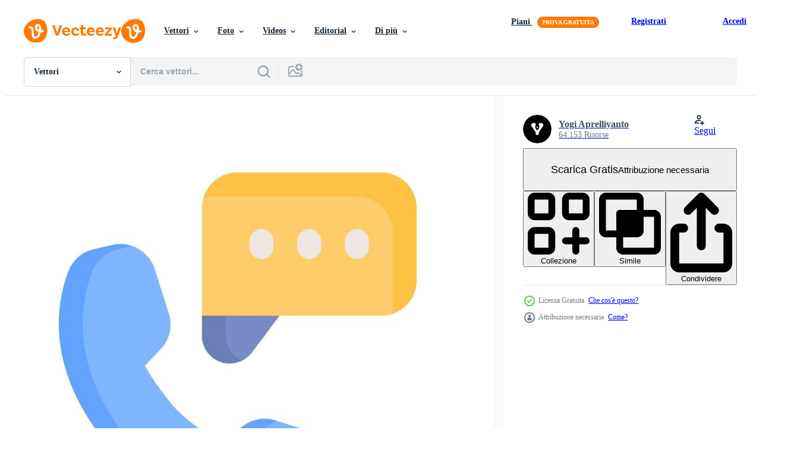

--- FILE ---
content_type: text/html; charset=utf-8
request_url: https://it.vecteezy.com/resources/21374676/show_related_tags_async_content
body_size: 1542
content:
<turbo-frame id="show-related-tags">
  <h2 class="ez-resource-related__header">Parole chiave correlate</h2>

    <div class="splide ez-carousel tags-carousel is-ready" style="--carousel_height: 48px; --additional_height: 0px;" data-controller="carousel search-tag" data-bullets="false" data-loop="false" data-arrows="true">
    <div class="splide__track ez-carousel__track" data-carousel-target="track">
      <ul class="splide__list ez-carousel__inner-wrap" data-carousel-target="innerWrap">
        <li class="search-tag splide__slide ez-carousel__slide" data-carousel-target="slide"><a class="search-tag__tag-link ez-btn ez-btn--light" title="icona" data-action="search-tag#sendClickEvent search-tag#performSearch" data-search-tag-verified="true" data-keyword-location="show" href="/vettori-gratis/icona">icona</a></li><li class="search-tag splide__slide ez-carousel__slide" data-carousel-target="slide"><a class="search-tag__tag-link ez-btn ez-btn--light" title="linea" data-action="search-tag#sendClickEvent search-tag#performSearch" data-search-tag-verified="true" data-keyword-location="show" href="/vettori-gratis/linea">linea</a></li><li class="search-tag splide__slide ez-carousel__slide" data-carousel-target="slide"><a class="search-tag__tag-link ez-btn ez-btn--light" title="ui" data-action="search-tag#sendClickEvent search-tag#performSearch" data-search-tag-verified="true" data-keyword-location="show" href="/vettori-gratis/ui">ui</a></li><li class="search-tag splide__slide ez-carousel__slide" data-carousel-target="slide"><a class="search-tag__tag-link ez-btn ez-btn--light" title="sito web" data-action="search-tag#sendClickEvent search-tag#performSearch" data-search-tag-verified="true" data-keyword-location="show" href="/vettori-gratis/sito-web">sito web</a></li><li class="search-tag splide__slide ez-carousel__slide" data-carousel-target="slide"><a class="search-tag__tag-link ez-btn ez-btn--light" title="mobile" data-action="search-tag#sendClickEvent search-tag#performSearch" data-search-tag-verified="true" data-keyword-location="show" href="/vettori-gratis/mobile">mobile</a></li><li class="search-tag splide__slide ez-carousel__slide" data-carousel-target="slide"><a class="search-tag__tag-link ez-btn ez-btn--light" title="tamplate" data-action="search-tag#sendClickEvent search-tag#performSearch" data-search-tag-verified="true" data-keyword-location="show" href="/vettori-gratis/tamplate">tamplate</a></li><li class="search-tag splide__slide ez-carousel__slide" data-carousel-target="slide"><a class="search-tag__tag-link ez-btn ez-btn--light" title="connessione" data-action="search-tag#sendClickEvent search-tag#performSearch" data-search-tag-verified="true" data-keyword-location="show" href="/vettori-gratis/connessione">connessione</a></li><li class="search-tag splide__slide ez-carousel__slide" data-carousel-target="slide"><a class="search-tag__tag-link ez-btn ez-btn--light" title="telefono" data-action="search-tag#sendClickEvent search-tag#performSearch" data-search-tag-verified="true" data-keyword-location="show" href="/vettori-gratis/telefono">telefono</a></li><li class="search-tag splide__slide ez-carousel__slide" data-carousel-target="slide"><a class="search-tag__tag-link ez-btn ez-btn--light" title="servizio" data-action="search-tag#sendClickEvent search-tag#performSearch" data-search-tag-verified="true" data-keyword-location="show" href="/vettori-gratis/servizio">servizio</a></li><li class="search-tag splide__slide ez-carousel__slide" data-carousel-target="slide"><a class="search-tag__tag-link ez-btn ez-btn--light" title="chiamata persa" data-action="search-tag#sendClickEvent search-tag#performSearch" data-search-tag-verified="true" data-keyword-location="show" href="/vettori-gratis/chiamata-persa">chiamata persa</a></li><li class="search-tag splide__slide ez-carousel__slide" data-carousel-target="slide"><a class="search-tag__tag-link ez-btn ez-btn--light" title="modello" data-action="search-tag#sendClickEvent search-tag#performSearch" data-search-tag-verified="true" data-keyword-location="show" href="/vettori-gratis/modello">modello</a></li><li class="search-tag splide__slide ez-carousel__slide" data-carousel-target="slide"><a class="search-tag__tag-link ez-btn ez-btn--light" title="creativo" data-action="search-tag#sendClickEvent search-tag#performSearch" data-search-tag-verified="true" data-keyword-location="show" href="/vettori-gratis/creativo">creativo</a></li><li class="search-tag splide__slide ez-carousel__slide" data-carousel-target="slide"><a class="search-tag__tag-link ez-btn ez-btn--light" title="cliente" data-action="search-tag#sendClickEvent search-tag#performSearch" data-search-tag-verified="true" data-keyword-location="show" href="/vettori-gratis/cliente">cliente</a></li><li class="search-tag splide__slide ez-carousel__slide" data-carousel-target="slide"><a class="search-tag__tag-link ez-btn ez-btn--light" title="attrezzatura" data-action="search-tag#sendClickEvent search-tag#performSearch" data-search-tag-verified="true" data-keyword-location="show" href="/vettori-gratis/attrezzatura">attrezzatura</a></li><li class="search-tag splide__slide ez-carousel__slide" data-carousel-target="slide"><a class="search-tag__tag-link ez-btn ez-btn--light" title="retrò" data-action="search-tag#sendClickEvent search-tag#performSearch" data-search-tag-verified="true" data-keyword-location="show" href="/vettori-gratis/retr%C3%B2">retrò</a></li><li class="search-tag splide__slide ez-carousel__slide" data-carousel-target="slide"><a class="search-tag__tag-link ez-btn ez-btn--light" title="impostato" data-action="search-tag#sendClickEvent search-tag#performSearch" data-search-tag-verified="true" data-keyword-location="show" href="/vettori-gratis/impostato">impostato</a></li><li class="search-tag splide__slide ez-carousel__slide" data-carousel-target="slide"><a class="search-tag__tag-link ez-btn ez-btn--light" title="semplice" data-action="search-tag#sendClickEvent search-tag#performSearch" data-search-tag-verified="true" data-keyword-location="show" href="/vettori-gratis/semplice">semplice</a></li><li class="search-tag splide__slide ez-carousel__slide" data-carousel-target="slide"><a class="search-tag__tag-link ez-btn ez-btn--light" title="forma" data-action="search-tag#sendClickEvent search-tag#performSearch" data-search-tag-verified="true" data-keyword-location="show" href="/vettori-gratis/forma">forma</a></li><li class="search-tag splide__slide ez-carousel__slide" data-carousel-target="slide"><a class="search-tag__tag-link ez-btn ez-btn--light" title="smartphone" data-action="search-tag#sendClickEvent search-tag#performSearch" data-search-tag-verified="true" data-keyword-location="show" href="/vettori-gratis/smartphone">smartphone</a></li><li class="search-tag splide__slide ez-carousel__slide" data-carousel-target="slide"><a class="search-tag__tag-link ez-btn ez-btn--light" title="schermo" data-action="search-tag#sendClickEvent search-tag#performSearch" data-search-tag-verified="true" data-keyword-location="show" href="/vettori-gratis/schermo">schermo</a></li><li class="search-tag splide__slide ez-carousel__slide" data-carousel-target="slide"><a class="search-tag__tag-link ez-btn ez-btn--light" title="mano" data-action="search-tag#sendClickEvent search-tag#performSearch" data-search-tag-verified="true" data-keyword-location="show" href="/vettori-gratis/mano">mano</a></li><li class="search-tag splide__slide ez-carousel__slide" data-carousel-target="slide"><a class="search-tag__tag-link ez-btn ez-btn--light" title="grafico" data-action="search-tag#sendClickEvent search-tag#performSearch" data-search-tag-verified="true" data-keyword-location="show" href="/vettori-gratis/grafico">grafico</a></li><li class="search-tag splide__slide ez-carousel__slide" data-carousel-target="slide"><a class="search-tag__tag-link ez-btn ez-btn--light" title="nero" data-action="search-tag#sendClickEvent search-tag#performSearch" data-search-tag-verified="true" data-keyword-location="show" href="/vettori-gratis/nero">nero</a></li><li class="search-tag splide__slide ez-carousel__slide" data-carousel-target="slide"><a class="search-tag__tag-link ez-btn ez-btn--light" title="pulsante" data-action="search-tag#sendClickEvent search-tag#performSearch" data-search-tag-verified="true" data-keyword-location="show" href="/vettori-gratis/pulsante">pulsante</a></li><li class="search-tag splide__slide ez-carousel__slide" data-carousel-target="slide"><a class="search-tag__tag-link ez-btn ez-btn--light" title="cellula" data-action="search-tag#sendClickEvent search-tag#performSearch" data-search-tag-verified="true" data-keyword-location="show" href="/vettori-gratis/cellula">cellula</a></li><li class="search-tag splide__slide ez-carousel__slide" data-carousel-target="slide"><a class="search-tag__tag-link ez-btn ez-btn--light" title="bianca" data-action="search-tag#sendClickEvent search-tag#performSearch" data-search-tag-verified="true" data-keyword-location="show" href="/vettori-gratis/bianca">bianca</a></li><li class="search-tag splide__slide ez-carousel__slide" data-carousel-target="slide"><a class="search-tag__tag-link ez-btn ez-btn--light" title="freccia" data-action="search-tag#sendClickEvent search-tag#performSearch" data-search-tag-verified="true" data-keyword-location="show" href="/vettori-gratis/freccia">freccia</a></li><li class="search-tag splide__slide ez-carousel__slide" data-carousel-target="slide"><a class="search-tag__tag-link ez-btn ez-btn--light" title="moderno" data-action="search-tag#sendClickEvent search-tag#performSearch" data-search-tag-verified="true" data-keyword-location="show" href="/vettori-gratis/moderno">moderno</a></li><li class="search-tag splide__slide ez-carousel__slide" data-carousel-target="slide"><a class="search-tag__tag-link ez-btn ez-btn--light" title="internet" data-action="search-tag#sendClickEvent search-tag#performSearch" data-search-tag-verified="true" data-keyword-location="show" href="/vettori-gratis/internet">internet</a></li><li class="search-tag splide__slide ez-carousel__slide" data-carousel-target="slide"><a class="search-tag__tag-link ez-btn ez-btn--light" title="cellulare" data-action="search-tag#sendClickEvent search-tag#performSearch" data-search-tag-verified="true" data-keyword-location="show" href="/vettori-gratis/cellulare">cellulare</a></li>
</ul></div>
    

    <div class="splide__arrows splide__arrows--ltr ez-carousel__arrows"><button class="splide__arrow splide__arrow--prev ez-carousel__arrow ez-carousel__arrow--prev" disabled="disabled" data-carousel-target="arrowPrev" data-test-id="carousel-arrow-prev" data-direction="prev" aria_label="Precedente"><span class="ez-carousel__arrow-wrap"><svg xmlns="http://www.w3.org/2000/svg" viewBox="0 0 5 8" role="img" aria-labelledby="a5ge1gf9lmjeg4vbayi2mkiv55xj359m" class="arrow-prev"><desc id="a5ge1gf9lmjeg4vbayi2mkiv55xj359m">Precedente</desc><path fill-rule="evenodd" d="M4.707 7.707a1 1 0 0 0 0-1.414L2.414 4l2.293-2.293A1 1 0 0 0 3.293.293l-3 3a1 1 0 0 0 0 1.414l3 3a1 1 0 0 0 1.414 0Z" clip-rule="evenodd"></path></svg>
</span><span class="ez-carousel__gradient"></span></button><button class="splide__arrow splide__arrow--next ez-carousel__arrow ez-carousel__arrow--next" disabled="disabled" data-carousel-target="arrowNext" data-test-id="carousel-arrow-next" data-direction="next" aria_label="Successivo"><span class="ez-carousel__arrow-wrap"><svg xmlns="http://www.w3.org/2000/svg" viewBox="0 0 5 8" role="img" aria-labelledby="a99zkvc50u4k5jmaovpakdgi7hnqv60v" class="arrow-next"><desc id="a99zkvc50u4k5jmaovpakdgi7hnqv60v">Successivo</desc><path fill-rule="evenodd" d="M.293 7.707a1 1 0 0 1 0-1.414L2.586 4 .293 1.707A1 1 0 0 1 1.707.293l3 3a1 1 0 0 1 0 1.414l-3 3a1 1 0 0 1-1.414 0Z" clip-rule="evenodd"></path></svg>
</span><span class="ez-carousel__gradient"></span></button></div>
</div></turbo-frame>


--- FILE ---
content_type: text/html; charset=utf-8
request_url: https://it.vecteezy.com/resources/21374676/show_related_grids_async_content
body_size: 12635
content:
<turbo-frame id="show-related-resources">

  <div data-conversions-category="Vettori correlate" class="">
    <h2 class="ez-resource-related__header">
      Vettori correlate
    </h2>

    <ul class="ez-resource-grid ez-resource-grid--main-grid  is-hidden" id="false" data-controller="grid contributor-info" data-grid-track-truncation-value="false" data-max-rows="50" data-row-height="240" data-instant-grid="false" data-truncate-results="false" data-testid="related-resources" data-labels="editable free" style="--editable: &#39;Modificabile&#39;;--free: &#39;Gratis&#39;;">

  <li class="ez-resource-grid__item ez-resource-thumb ez-resource-thumb--pro" data-controller="grid-item-decorator" data-position="{{position}}" data-item-id="31106786" data-pro="true" data-grid-target="gridItem" data-w="200" data-h="200" data-grid-item-decorator-free-label-value="Gratis" data-action="mouseenter-&gt;grid-item-decorator#hoverThumb:once" data-grid-item-decorator-item-pro-param="Pro" data-grid-item-decorator-resource-id-param="31106786" data-grid-item-decorator-content-type-param="Content-vector" data-grid-item-decorator-image-src-param="https://static.vecteezy.com/system/resources/previews/031/106/786/non_2x/technology-support-icon-pack-for-your-website-design-logo-app-and-user-interface-technology-support-icon-basic-line-gradient-design-graphics-illustration-and-editable-stroke-vector.jpg" data-grid-item-decorator-pinterest-url-param="https://it.vecteezy.com/arte-vettoriale/[base64]" data-grid-item-decorator-seo-page-description-param="tecnologia supporto icona imballare per il tuo sito web disegno, logo, app, e utente interfaccia. tecnologia supporto icona di base linea pendenza design. vettore grafica illustrazione e modificabile ictus." data-grid-item-decorator-user-id-param="3365941" data-grid-item-decorator-user-display-name-param="Yogi Aprelliyanto" data-grid-item-decorator-avatar-src-param="https://static.vecteezy.com/system/user/avatar/3365941/medium_NEW_LOGO_1_800px.jpg" data-grid-item-decorator-uploads-path-param="/membri/yaprativa-std/uploads">

  <script type="application/ld+json" id="media_schema">
  {"@context":"https://schema.org","@type":"ImageObject","name":"tecnologia supporto icona imballare per il tuo sito web disegno, logo, app, e utente interfaccia. tecnologia supporto icona di base linea pendenza design. vettore grafica illustrazione e modificabile ictus.","uploadDate":"2023-10-10T23:54:17-05:00","thumbnailUrl":"https://static.vecteezy.com/ti/vettori-gratis/t1/[base64].jpg","contentUrl":"https://static.vecteezy.com/ti/vettori-gratis/p1/[base64].jpg","sourceOrganization":"Vecteezy","license":"https://support.vecteezy.com/en_us/new-vecteezy-licensing-ByHivesvt","acquireLicensePage":"https://it.vecteezy.com/arte-vettoriale/[base64]","creator":{"@type":"Person","name":"Yogi Aprelliyanto"},"copyrightNotice":"Yogi Aprelliyanto","creditText":"Vecteezy"}
</script>


<a href="/arte-vettoriale/[base64]" class="ez-resource-thumb__link" title="tecnologia supporto icona imballare per il tuo sito web disegno, logo, app, e utente interfaccia. tecnologia supporto icona di base linea pendenza design. vettore grafica illustrazione e modificabile ictus." style="--height: 200; --width: 200; " data-action="click-&gt;grid#trackResourceClick mouseenter-&gt;grid#trackResourceHover" data-content-type="vector" data-controller="ez-hover-intent" data-previews-srcs="[&quot;https://static.vecteezy.com/ti/vettori-gratis/p1/[base64].jpg&quot;,&quot;https://static.vecteezy.com/ti/vettori-gratis/p2/[base64].jpg&quot;]" data-pro="true" data-resource-id="31106786" data-grid-item-decorator-target="link">
    <img src="https://static.vecteezy.com/ti/vettori-gratis/t2/[base64].jpg" srcset="https://static.vecteezy.com/ti/vettori-gratis/t1/[base64].jpg 2x, https://static.vecteezy.com/ti/vettori-gratis/t2/[base64].jpg 1x" class="ez-resource-thumb__img" loading="lazy" decoding="async" width="200" height="200" alt="tecnologia supporto icona imballare per il tuo sito web disegno, logo, app, e utente interfaccia. tecnologia supporto icona di base linea pendenza design. vettore grafica illustrazione e modificabile ictus.">

</a>

  <div class="ez-resource-thumb__label-wrap"></div>
  

  <div class="ez-resource-thumb__hover-state"></div>
</li><li class="ez-resource-grid__item ez-resource-thumb ez-resource-thumb--pro" data-controller="grid-item-decorator" data-position="{{position}}" data-item-id="46719170" data-pro="true" data-grid-target="gridItem" data-w="200" data-h="200" data-grid-item-decorator-free-label-value="Gratis" data-action="mouseenter-&gt;grid-item-decorator#hoverThumb:once" data-grid-item-decorator-item-pro-param="Pro" data-grid-item-decorator-resource-id-param="46719170" data-grid-item-decorator-content-type-param="Content-vector" data-grid-item-decorator-image-src-param="https://static.vecteezy.com/system/resources/previews/046/719/170/non_2x/called-icon-line-icon-for-your-website-mobile-presentation-and-logo-design-vector.jpg" data-grid-item-decorator-pinterest-url-param="https://it.vecteezy.com/arte-vettoriale/46719170-chiamato-icona-linea-icona-per-il-tuo-sito-web-mobile-presentazione-e-logo-design" data-grid-item-decorator-seo-page-description-param="chiamato icona. linea icona per il tuo sito web, mobile, presentazione, e logo design." data-grid-item-decorator-user-id-param="3365941" data-grid-item-decorator-user-display-name-param="Yogi Aprelliyanto" data-grid-item-decorator-avatar-src-param="https://static.vecteezy.com/system/user/avatar/3365941/medium_NEW_LOGO_1_800px.jpg" data-grid-item-decorator-uploads-path-param="/membri/yaprativa-std/uploads">

  <script type="application/ld+json" id="media_schema">
  {"@context":"https://schema.org","@type":"ImageObject","name":"chiamato icona. linea icona per il tuo sito web, mobile, presentazione, e logo design.","uploadDate":"2024-06-21T08:52:53-05:00","thumbnailUrl":"https://static.vecteezy.com/ti/vettori-gratis/t1/46719170-chiamato-icona-linea-icona-per-il-tuo-sito-web-mobile-presentazione-e-logo-design-vettoriale.jpg","contentUrl":"https://static.vecteezy.com/ti/vettori-gratis/p1/46719170-chiamato-icona-linea-icona-per-il-tuo-sito-web-mobile-presentazione-e-logo-design-vettoriale.jpg","sourceOrganization":"Vecteezy","license":"https://support.vecteezy.com/en_us/new-vecteezy-licensing-ByHivesvt","acquireLicensePage":"https://it.vecteezy.com/arte-vettoriale/46719170-chiamato-icona-linea-icona-per-il-tuo-sito-web-mobile-presentazione-e-logo-design","creator":{"@type":"Person","name":"Yogi Aprelliyanto"},"copyrightNotice":"Yogi Aprelliyanto","creditText":"Vecteezy"}
</script>


<a href="/arte-vettoriale/46719170-chiamato-icona-linea-icona-per-il-tuo-sito-web-mobile-presentazione-e-logo-design" class="ez-resource-thumb__link" title="chiamato icona. linea icona per il tuo sito web, mobile, presentazione, e logo design." style="--height: 200; --width: 200; " data-action="click-&gt;grid#trackResourceClick mouseenter-&gt;grid#trackResourceHover" data-content-type="vector" data-controller="ez-hover-intent" data-previews-srcs="[&quot;https://static.vecteezy.com/ti/vettori-gratis/p1/46719170-chiamato-icona-linea-icona-per-il-tuo-sito-web-mobile-presentazione-e-logo-design-vettoriale.jpg&quot;,&quot;https://static.vecteezy.com/ti/vettori-gratis/p2/46719170-chiamato-icona-linea-icona-per-il-tuo-sito-web-mobile-presentazione-e-logo-design-vettoriale.jpg&quot;]" data-pro="true" data-resource-id="46719170" data-grid-item-decorator-target="link">
    <img src="https://static.vecteezy.com/ti/vettori-gratis/t2/46719170-chiamato-icona-linea-icona-per-il-tuo-sito-web-mobile-presentazione-e-logo-design-vettoriale.jpg" srcset="https://static.vecteezy.com/ti/vettori-gratis/t1/46719170-chiamato-icona-linea-icona-per-il-tuo-sito-web-mobile-presentazione-e-logo-design-vettoriale.jpg 2x, https://static.vecteezy.com/ti/vettori-gratis/t2/46719170-chiamato-icona-linea-icona-per-il-tuo-sito-web-mobile-presentazione-e-logo-design-vettoriale.jpg 1x" class="ez-resource-thumb__img" loading="lazy" decoding="async" width="200" height="200" alt="chiamato icona. linea icona per il tuo sito web, mobile, presentazione, e logo design. vettore">

</a>

  <div class="ez-resource-thumb__label-wrap"></div>
  

  <div class="ez-resource-thumb__hover-state"></div>
</li><li class="ez-resource-grid__item ez-resource-thumb ez-resource-thumb--pro" data-controller="grid-item-decorator" data-position="{{position}}" data-item-id="47438335" data-pro="true" data-grid-target="gridItem" data-w="200" data-h="200" data-grid-item-decorator-free-label-value="Gratis" data-action="mouseenter-&gt;grid-item-decorator#hoverThumb:once" data-grid-item-decorator-item-pro-param="Pro" data-grid-item-decorator-resource-id-param="47438335" data-grid-item-decorator-content-type-param="Content-vector" data-grid-item-decorator-image-src-param="https://static.vecteezy.com/system/resources/previews/047/438/335/non_2x/office-phone-showing-concept-of-communication-vector.jpg" data-grid-item-decorator-pinterest-url-param="https://it.vecteezy.com/arte-vettoriale/47438335-ufficio-telefono-mostrando-concetto-di-comunicazione" data-grid-item-decorator-seo-page-description-param="ufficio Telefono mostrando concetto di comunicazione" data-grid-item-decorator-user-id-param="5376821" data-grid-item-decorator-user-display-name-param="Ivan Ryabokon" data-grid-item-decorator-uploads-path-param="/membri/ylivdesign32835/uploads">

  <script type="application/ld+json" id="media_schema">
  {"@context":"https://schema.org","@type":"ImageObject","name":"ufficio Telefono mostrando concetto di comunicazione","uploadDate":"2024-07-08T12:41:03-05:00","thumbnailUrl":"https://static.vecteezy.com/ti/vettori-gratis/t1/47438335-ufficio-telefono-mostrando-concetto-di-comunicazione-vettoriale.jpg","contentUrl":"https://static.vecteezy.com/ti/vettori-gratis/p1/47438335-ufficio-telefono-mostrando-concetto-di-comunicazione-vettoriale.jpg","sourceOrganization":"Vecteezy","license":"https://support.vecteezy.com/en_us/new-vecteezy-licensing-ByHivesvt","acquireLicensePage":"https://it.vecteezy.com/arte-vettoriale/47438335-ufficio-telefono-mostrando-concetto-di-comunicazione","creator":{"@type":"Person","name":"Ivan Ryabokon"},"copyrightNotice":"Ivan Ryabokon","creditText":"Vecteezy"}
</script>


<a href="/arte-vettoriale/47438335-ufficio-telefono-mostrando-concetto-di-comunicazione" class="ez-resource-thumb__link" title="ufficio Telefono mostrando concetto di comunicazione" style="--height: 200; --width: 200; " data-action="click-&gt;grid#trackResourceClick mouseenter-&gt;grid#trackResourceHover" data-content-type="vector" data-controller="ez-hover-intent" data-previews-srcs="[&quot;https://static.vecteezy.com/ti/vettori-gratis/p1/47438335-ufficio-telefono-mostrando-concetto-di-comunicazione-vettoriale.jpg&quot;,&quot;https://static.vecteezy.com/ti/vettori-gratis/p2/47438335-ufficio-telefono-mostrando-concetto-di-comunicazione-vettoriale.jpg&quot;]" data-pro="true" data-resource-id="47438335" data-grid-item-decorator-target="link">
    <img src="https://static.vecteezy.com/ti/vettori-gratis/t2/47438335-ufficio-telefono-mostrando-concetto-di-comunicazione-vettoriale.jpg" srcset="https://static.vecteezy.com/ti/vettori-gratis/t1/47438335-ufficio-telefono-mostrando-concetto-di-comunicazione-vettoriale.jpg 2x, https://static.vecteezy.com/ti/vettori-gratis/t2/47438335-ufficio-telefono-mostrando-concetto-di-comunicazione-vettoriale.jpg 1x" class="ez-resource-thumb__img" loading="lazy" decoding="async" width="200" height="200" alt="ufficio Telefono mostrando concetto di comunicazione vettore">

</a>

  <div class="ez-resource-thumb__label-wrap"></div>
  

  <div class="ez-resource-thumb__hover-state"></div>
</li><li class="ez-resource-grid__item ez-resource-thumb ez-resource-thumb--pro" data-controller="grid-item-decorator" data-position="{{position}}" data-item-id="47438322" data-pro="true" data-grid-target="gridItem" data-w="200" data-h="200" data-grid-item-decorator-free-label-value="Gratis" data-action="mouseenter-&gt;grid-item-decorator#hoverThumb:once" data-grid-item-decorator-item-pro-param="Pro" data-grid-item-decorator-resource-id-param="47438322" data-grid-item-decorator-content-type-param="Content-vector" data-grid-item-decorator-image-src-param="https://static.vecteezy.com/system/resources/previews/047/438/322/non_2x/black-outline-phone-icon-ringing-for-communication-vector.jpg" data-grid-item-decorator-pinterest-url-param="https://it.vecteezy.com/arte-vettoriale/47438322-nero-schema-telefono-icona-suono-per-comunicazione" data-grid-item-decorator-seo-page-description-param="nero schema Telefono icona suono per comunicazione" data-grid-item-decorator-user-id-param="5376821" data-grid-item-decorator-user-display-name-param="Ivan Ryabokon" data-grid-item-decorator-uploads-path-param="/membri/ylivdesign32835/uploads">

  <script type="application/ld+json" id="media_schema">
  {"@context":"https://schema.org","@type":"ImageObject","name":"nero schema Telefono icona suono per comunicazione","uploadDate":"2024-07-08T12:41:02-05:00","thumbnailUrl":"https://static.vecteezy.com/ti/vettori-gratis/t1/47438322-nero-schema-telefono-icona-suono-per-comunicazione-vettoriale.jpg","contentUrl":"https://static.vecteezy.com/ti/vettori-gratis/p1/47438322-nero-schema-telefono-icona-suono-per-comunicazione-vettoriale.jpg","sourceOrganization":"Vecteezy","license":"https://support.vecteezy.com/en_us/new-vecteezy-licensing-ByHivesvt","acquireLicensePage":"https://it.vecteezy.com/arte-vettoriale/47438322-nero-schema-telefono-icona-suono-per-comunicazione","creator":{"@type":"Person","name":"Ivan Ryabokon"},"copyrightNotice":"Ivan Ryabokon","creditText":"Vecteezy"}
</script>


<a href="/arte-vettoriale/47438322-nero-schema-telefono-icona-suono-per-comunicazione" class="ez-resource-thumb__link" title="nero schema Telefono icona suono per comunicazione" style="--height: 200; --width: 200; " data-action="click-&gt;grid#trackResourceClick mouseenter-&gt;grid#trackResourceHover" data-content-type="vector" data-controller="ez-hover-intent" data-previews-srcs="[&quot;https://static.vecteezy.com/ti/vettori-gratis/p1/47438322-nero-schema-telefono-icona-suono-per-comunicazione-vettoriale.jpg&quot;,&quot;https://static.vecteezy.com/ti/vettori-gratis/p2/47438322-nero-schema-telefono-icona-suono-per-comunicazione-vettoriale.jpg&quot;]" data-pro="true" data-resource-id="47438322" data-grid-item-decorator-target="link">
    <img src="https://static.vecteezy.com/ti/vettori-gratis/t2/47438322-nero-schema-telefono-icona-suono-per-comunicazione-vettoriale.jpg" srcset="https://static.vecteezy.com/ti/vettori-gratis/t1/47438322-nero-schema-telefono-icona-suono-per-comunicazione-vettoriale.jpg 2x, https://static.vecteezy.com/ti/vettori-gratis/t2/47438322-nero-schema-telefono-icona-suono-per-comunicazione-vettoriale.jpg 1x" class="ez-resource-thumb__img" loading="lazy" decoding="async" width="200" height="200" alt="nero schema Telefono icona suono per comunicazione vettore">

</a>

  <div class="ez-resource-thumb__label-wrap"></div>
  

  <div class="ez-resource-thumb__hover-state"></div>
</li><li class="ez-resource-grid__item ez-resource-thumb ez-resource-thumb--pro" data-controller="grid-item-decorator" data-position="{{position}}" data-item-id="32225865" data-pro="true" data-grid-target="gridItem" data-w="250" data-h="200" data-grid-item-decorator-free-label-value="Gratis" data-action="mouseenter-&gt;grid-item-decorator#hoverThumb:once" data-grid-item-decorator-item-pro-param="Pro" data-grid-item-decorator-resource-id-param="32225865" data-grid-item-decorator-content-type-param="Content-vector" data-grid-item-decorator-image-src-param="https://static.vecteezy.com/system/resources/previews/032/225/865/non_2x/incoming-call-icon-in-circle-line-phone-receiver-telephone-sign-symbol-vector.jpg" data-grid-item-decorator-pinterest-url-param="https://it.vecteezy.com/arte-vettoriale/32225865-arrivo-chiamata-icona-vettore-nel-cerchio-linea-telefono-ricevitore-telefono-cartello-simbolo" data-grid-item-decorator-seo-page-description-param="arrivo chiamata icona vettore nel cerchio linea. Telefono ricevitore, telefono cartello simbolo" data-grid-item-decorator-user-id-param="10634618" data-grid-item-decorator-user-display-name-param="Elsa Nur Afiana" data-grid-item-decorator-avatar-src-param="https://static.vecteezy.com/system/user/avatar/10634618/medium_IMG_20221214_183416.jpg" data-grid-item-decorator-uploads-path-param="/membri/els-nurafiana876062/uploads">

  <script type="application/ld+json" id="media_schema">
  {"@context":"https://schema.org","@type":"ImageObject","name":"arrivo chiamata icona vettore nel cerchio linea. Telefono ricevitore, telefono cartello simbolo","uploadDate":"2023-10-18T11:00:31-05:00","thumbnailUrl":"https://static.vecteezy.com/ti/vettori-gratis/t1/32225865-arrivo-chiamata-icona-vettore-nel-cerchio-linea-telefono-ricevitore-telefono-cartello-simbolo-vettoriale.jpg","contentUrl":"https://static.vecteezy.com/ti/vettori-gratis/p1/32225865-arrivo-chiamata-icona-vettore-nel-cerchio-linea-telefono-ricevitore-telefono-cartello-simbolo-vettoriale.jpg","sourceOrganization":"Vecteezy","license":"https://support.vecteezy.com/en_us/new-vecteezy-licensing-ByHivesvt","acquireLicensePage":"https://it.vecteezy.com/arte-vettoriale/32225865-arrivo-chiamata-icona-vettore-nel-cerchio-linea-telefono-ricevitore-telefono-cartello-simbolo","creator":{"@type":"Person","name":"Elsa Nur Afiana"},"copyrightNotice":"Elsa Nur Afiana","creditText":"Vecteezy"}
</script>


<a href="/arte-vettoriale/32225865-arrivo-chiamata-icona-vettore-nel-cerchio-linea-telefono-ricevitore-telefono-cartello-simbolo" class="ez-resource-thumb__link" title="arrivo chiamata icona vettore nel cerchio linea. Telefono ricevitore, telefono cartello simbolo" style="--height: 200; --width: 250; " data-action="click-&gt;grid#trackResourceClick mouseenter-&gt;grid#trackResourceHover" data-content-type="vector" data-controller="ez-hover-intent" data-previews-srcs="[&quot;https://static.vecteezy.com/ti/vettori-gratis/p1/32225865-arrivo-chiamata-icona-vettore-nel-cerchio-linea-telefono-ricevitore-telefono-cartello-simbolo-vettoriale.jpg&quot;,&quot;https://static.vecteezy.com/ti/vettori-gratis/p2/32225865-arrivo-chiamata-icona-vettore-nel-cerchio-linea-telefono-ricevitore-telefono-cartello-simbolo-vettoriale.jpg&quot;]" data-pro="true" data-resource-id="32225865" data-grid-item-decorator-target="link">
    <img src="https://static.vecteezy.com/ti/vettori-gratis/t2/32225865-arrivo-chiamata-icona-vettore-nel-cerchio-linea-telefono-ricevitore-telefono-cartello-simbolo-vettoriale.jpg" srcset="https://static.vecteezy.com/ti/vettori-gratis/t1/32225865-arrivo-chiamata-icona-vettore-nel-cerchio-linea-telefono-ricevitore-telefono-cartello-simbolo-vettoriale.jpg 2x, https://static.vecteezy.com/ti/vettori-gratis/t2/32225865-arrivo-chiamata-icona-vettore-nel-cerchio-linea-telefono-ricevitore-telefono-cartello-simbolo-vettoriale.jpg 1x" class="ez-resource-thumb__img" loading="lazy" decoding="async" width="250" height="200" alt="arrivo chiamata icona vettore nel cerchio linea. Telefono ricevitore, telefono cartello simbolo">

</a>

  <div class="ez-resource-thumb__label-wrap"></div>
  

  <div class="ez-resource-thumb__hover-state"></div>
</li><li class="ez-resource-grid__item ez-resource-thumb ez-resource-thumb--pro" data-controller="grid-item-decorator" data-position="{{position}}" data-item-id="44751886" data-pro="true" data-grid-target="gridItem" data-w="301" data-h="200" data-grid-item-decorator-free-label-value="Gratis" data-action="mouseenter-&gt;grid-item-decorator#hoverThumb:once" data-grid-item-decorator-item-pro-param="Pro" data-grid-item-decorator-resource-id-param="44751886" data-grid-item-decorator-content-type-param="Content-vector" data-grid-item-decorator-image-src-param="https://static.vecteezy.com/system/resources/previews/044/751/886/non_2x/red-and-green-yes-no-buttons-icon-isolated-on-white-background-answer-and-decline-symbol-modern-simple-icon-for-website-design-mobile-app-ui-vector.jpg" data-grid-item-decorator-pinterest-url-param="https://it.vecteezy.com/arte-vettoriale/44751886-rosso-e-verde-si-no-pulsanti-icona-isolato-su-bianca-sfondo-risposta-e-declino-simbolo-moderno-semplice-icona-per-sito-web-disegno-mobile-app-ui" data-grid-item-decorator-seo-page-description-param="rosso e verde sì no pulsanti icona isolato su bianca sfondo. risposta e declino simbolo moderno, semplice, icona per sito web disegno, mobile app, ui" data-grid-item-decorator-user-id-param="6067022" data-grid-item-decorator-user-display-name-param="Iryna Melnychenko" data-grid-item-decorator-avatar-src-param="https://static.vecteezy.com/system/user/avatar/6067022/medium_BabySofja.jpg" data-grid-item-decorator-uploads-path-param="/membri/babysofja614629/uploads">

  <script type="application/ld+json" id="media_schema">
  {"@context":"https://schema.org","@type":"ImageObject","name":"rosso e verde sì no pulsanti icona isolato su bianca sfondo. risposta e declino simbolo moderno, semplice, icona per sito web disegno, mobile app, ui","uploadDate":"2024-05-13T21:52:48-05:00","thumbnailUrl":"https://static.vecteezy.com/ti/vettori-gratis/t1/44751886-rosso-e-verde-si-no-pulsanti-icona-isolato-su-bianca-sfondo-risposta-e-declino-simbolo-moderno-semplice-icona-per-sito-web-disegno-mobile-app-ui-vettoriale.jpg","contentUrl":"https://static.vecteezy.com/ti/vettori-gratis/p1/44751886-rosso-e-verde-si-no-pulsanti-icona-isolato-su-bianca-sfondo-risposta-e-declino-simbolo-moderno-semplice-icona-per-sito-web-disegno-mobile-app-ui-vettoriale.jpg","sourceOrganization":"Vecteezy","license":"https://support.vecteezy.com/en_us/new-vecteezy-licensing-ByHivesvt","acquireLicensePage":"https://it.vecteezy.com/arte-vettoriale/44751886-rosso-e-verde-si-no-pulsanti-icona-isolato-su-bianca-sfondo-risposta-e-declino-simbolo-moderno-semplice-icona-per-sito-web-disegno-mobile-app-ui","creator":{"@type":"Person","name":"Iryna Melnychenko"},"copyrightNotice":"Iryna Melnychenko","creditText":"Vecteezy"}
</script>


<a href="/arte-vettoriale/44751886-rosso-e-verde-si-no-pulsanti-icona-isolato-su-bianca-sfondo-risposta-e-declino-simbolo-moderno-semplice-icona-per-sito-web-disegno-mobile-app-ui" class="ez-resource-thumb__link" title="rosso e verde sì no pulsanti icona isolato su bianca sfondo. risposta e declino simbolo moderno, semplice, icona per sito web disegno, mobile app, ui" style="--height: 200; --width: 301; " data-action="click-&gt;grid#trackResourceClick mouseenter-&gt;grid#trackResourceHover" data-content-type="vector" data-controller="ez-hover-intent" data-previews-srcs="[&quot;https://static.vecteezy.com/ti/vettori-gratis/p1/44751886-rosso-e-verde-si-no-pulsanti-icona-isolato-su-bianca-sfondo-risposta-e-declino-simbolo-moderno-semplice-icona-per-sito-web-disegno-mobile-app-ui-vettoriale.jpg&quot;,&quot;https://static.vecteezy.com/ti/vettori-gratis/p2/44751886-rosso-e-verde-si-no-pulsanti-icona-isolato-su-bianca-sfondo-risposta-e-declino-simbolo-moderno-semplice-icona-per-sito-web-disegno-mobile-app-ui-vettoriale.jpg&quot;]" data-pro="true" data-resource-id="44751886" data-grid-item-decorator-target="link">
    <img src="https://static.vecteezy.com/ti/vettori-gratis/t2/44751886-rosso-e-verde-si-no-pulsanti-icona-isolato-su-bianca-sfondo-risposta-e-declino-simbolo-moderno-semplice-icona-per-sito-web-disegno-mobile-app-ui-vettoriale.jpg" srcset="https://static.vecteezy.com/ti/vettori-gratis/t1/44751886-rosso-e-verde-si-no-pulsanti-icona-isolato-su-bianca-sfondo-risposta-e-declino-simbolo-moderno-semplice-icona-per-sito-web-disegno-mobile-app-ui-vettoriale.jpg 2x, https://static.vecteezy.com/ti/vettori-gratis/t2/44751886-rosso-e-verde-si-no-pulsanti-icona-isolato-su-bianca-sfondo-risposta-e-declino-simbolo-moderno-semplice-icona-per-sito-web-disegno-mobile-app-ui-vettoriale.jpg 1x" class="ez-resource-thumb__img" loading="lazy" decoding="async" width="301" height="200" alt="rosso e verde sì no pulsanti icona isolato su bianca sfondo. risposta e declino simbolo moderno, semplice, icona per sito web disegno, mobile app, ui vettore">

</a>

  <div class="ez-resource-thumb__label-wrap"></div>
  

  <div class="ez-resource-thumb__hover-state"></div>
</li><li class="ez-resource-grid__item ez-resource-thumb ez-resource-thumb--pro" data-controller="grid-item-decorator" data-position="{{position}}" data-item-id="31106720" data-pro="true" data-grid-target="gridItem" data-w="200" data-h="200" data-grid-item-decorator-free-label-value="Gratis" data-action="mouseenter-&gt;grid-item-decorator#hoverThumb:once" data-grid-item-decorator-item-pro-param="Pro" data-grid-item-decorator-resource-id-param="31106720" data-grid-item-decorator-content-type-param="Content-vector" data-grid-item-decorator-image-src-param="https://static.vecteezy.com/system/resources/previews/031/106/720/non_2x/technology-support-icon-pack-for-your-website-design-logo-app-and-user-interface-technology-support-icon-dual-tone-design-graphics-illustration-and-editable-stroke-vector.jpg" data-grid-item-decorator-pinterest-url-param="https://it.vecteezy.com/arte-vettoriale/31106720-tecnologia-supporto-icona-imballare-per-il-tuo-sito-web-disegno-logo-app-e-utente-interfaccia-tecnologia-supporto-icona-doppio-tono-design-vettore-grafica-illustrazione-e-modificabile-ictus" data-grid-item-decorator-seo-page-description-param="tecnologia supporto icona imballare per il tuo sito web disegno, logo, app, e utente interfaccia. tecnologia supporto icona doppio tono design. vettore grafica illustrazione e modificabile ictus." data-grid-item-decorator-user-id-param="3365941" data-grid-item-decorator-user-display-name-param="Yogi Aprelliyanto" data-grid-item-decorator-avatar-src-param="https://static.vecteezy.com/system/user/avatar/3365941/medium_NEW_LOGO_1_800px.jpg" data-grid-item-decorator-uploads-path-param="/membri/yaprativa-std/uploads">

  <script type="application/ld+json" id="media_schema">
  {"@context":"https://schema.org","@type":"ImageObject","name":"tecnologia supporto icona imballare per il tuo sito web disegno, logo, app, e utente interfaccia. tecnologia supporto icona doppio tono design. vettore grafica illustrazione e modificabile ictus.","uploadDate":"2023-10-10T23:54:02-05:00","thumbnailUrl":"https://static.vecteezy.com/ti/vettori-gratis/t1/[base64].jpg","contentUrl":"https://static.vecteezy.com/ti/vettori-gratis/p1/[base64].jpg","sourceOrganization":"Vecteezy","license":"https://support.vecteezy.com/en_us/new-vecteezy-licensing-ByHivesvt","acquireLicensePage":"https://it.vecteezy.com/arte-vettoriale/31106720-tecnologia-supporto-icona-imballare-per-il-tuo-sito-web-disegno-logo-app-e-utente-interfaccia-tecnologia-supporto-icona-doppio-tono-design-vettore-grafica-illustrazione-e-modificabile-ictus","creator":{"@type":"Person","name":"Yogi Aprelliyanto"},"copyrightNotice":"Yogi Aprelliyanto","creditText":"Vecteezy"}
</script>


<a href="/arte-vettoriale/31106720-tecnologia-supporto-icona-imballare-per-il-tuo-sito-web-disegno-logo-app-e-utente-interfaccia-tecnologia-supporto-icona-doppio-tono-design-vettore-grafica-illustrazione-e-modificabile-ictus" class="ez-resource-thumb__link" title="tecnologia supporto icona imballare per il tuo sito web disegno, logo, app, e utente interfaccia. tecnologia supporto icona doppio tono design. vettore grafica illustrazione e modificabile ictus." style="--height: 200; --width: 200; " data-action="click-&gt;grid#trackResourceClick mouseenter-&gt;grid#trackResourceHover" data-content-type="vector" data-controller="ez-hover-intent" data-previews-srcs="[&quot;https://static.vecteezy.com/ti/vettori-gratis/p1/[base64].jpg&quot;,&quot;https://static.vecteezy.com/ti/vettori-gratis/p2/[base64].jpg&quot;]" data-pro="true" data-resource-id="31106720" data-grid-item-decorator-target="link">
    <img src="https://static.vecteezy.com/ti/vettori-gratis/t2/[base64].jpg" srcset="https://static.vecteezy.com/ti/vettori-gratis/t1/[base64].jpg 2x, https://static.vecteezy.com/ti/vettori-gratis/t2/[base64].jpg 1x" class="ez-resource-thumb__img" loading="lazy" decoding="async" width="200" height="200" alt="tecnologia supporto icona imballare per il tuo sito web disegno, logo, app, e utente interfaccia. tecnologia supporto icona doppio tono design. vettore grafica illustrazione e modificabile ictus.">

</a>

  <div class="ez-resource-thumb__label-wrap"></div>
  

  <div class="ez-resource-thumb__hover-state"></div>
</li><li class="ez-resource-grid__item ez-resource-thumb ez-resource-thumb--pro" data-controller="grid-item-decorator" data-position="{{position}}" data-item-id="48079460" data-pro="true" data-grid-target="gridItem" data-w="800" data-h="200" data-grid-item-decorator-free-label-value="Gratis" data-action="mouseenter-&gt;grid-item-decorator#hoverThumb:once" data-grid-item-decorator-item-pro-param="Pro" data-grid-item-decorator-resource-id-param="48079460" data-grid-item-decorator-content-type-param="Content-vector" data-grid-item-decorator-image-src-param="https://static.vecteezy.com/system/resources/previews/048/079/460/non_2x/incoming-outgoing-calls-icon-logo-set-collection-for-web-app-ui-vector.jpg" data-grid-item-decorator-pinterest-url-param="https://it.vecteezy.com/arte-vettoriale/48079460-arrivo-estroverso-chiamate-icona-logo-impostato-collezione-per-ragnatela-app-ui" data-grid-item-decorator-seo-page-description-param="arrivo estroverso chiamate icona logo impostato collezione per ragnatela App ui" data-grid-item-decorator-user-id-param="21269176" data-grid-item-decorator-user-display-name-param="krupal patel" data-grid-item-decorator-avatar-src-param="https://static.vecteezy.com/system/user/avatar/21269176/medium_IMG20211112130815.jpg" data-grid-item-decorator-uploads-path-param="/membri/108900997626762168909/uploads">

  <script type="application/ld+json" id="media_schema">
  {"@context":"https://schema.org","@type":"ImageObject","name":"arrivo estroverso chiamate icona logo impostato collezione per ragnatela App ui","uploadDate":"2024-07-23T07:00:23-05:00","thumbnailUrl":"https://static.vecteezy.com/ti/vettori-gratis/t1/48079460-arrivo-estroverso-chiamate-icona-logo-impostato-collezione-per-ragnatela-app-ui-vettoriale.jpg","contentUrl":"https://static.vecteezy.com/ti/vettori-gratis/p1/48079460-arrivo-estroverso-chiamate-icona-logo-impostato-collezione-per-ragnatela-app-ui-vettoriale.jpg","sourceOrganization":"Vecteezy","license":"https://support.vecteezy.com/en_us/new-vecteezy-licensing-ByHivesvt","acquireLicensePage":"https://it.vecteezy.com/arte-vettoriale/48079460-arrivo-estroverso-chiamate-icona-logo-impostato-collezione-per-ragnatela-app-ui","creator":{"@type":"Person","name":"krupal patel"},"copyrightNotice":"krupal patel","creditText":"Vecteezy"}
</script>


<a href="/arte-vettoriale/48079460-arrivo-estroverso-chiamate-icona-logo-impostato-collezione-per-ragnatela-app-ui" class="ez-resource-thumb__link" title="arrivo estroverso chiamate icona logo impostato collezione per ragnatela App ui" style="--height: 200; --width: 800; " data-action="click-&gt;grid#trackResourceClick mouseenter-&gt;grid#trackResourceHover" data-content-type="vector" data-controller="ez-hover-intent" data-previews-srcs="[&quot;https://static.vecteezy.com/ti/vettori-gratis/p1/48079460-arrivo-estroverso-chiamate-icona-logo-impostato-collezione-per-ragnatela-app-ui-vettoriale.jpg&quot;,&quot;https://static.vecteezy.com/ti/vettori-gratis/p2/48079460-arrivo-estroverso-chiamate-icona-logo-impostato-collezione-per-ragnatela-app-ui-vettoriale.jpg&quot;]" data-pro="true" data-resource-id="48079460" data-grid-item-decorator-target="link">
    <img src="https://static.vecteezy.com/ti/vettori-gratis/t2/48079460-arrivo-estroverso-chiamate-icona-logo-impostato-collezione-per-ragnatela-app-ui-vettoriale.jpg" srcset="https://static.vecteezy.com/ti/vettori-gratis/t1/48079460-arrivo-estroverso-chiamate-icona-logo-impostato-collezione-per-ragnatela-app-ui-vettoriale.jpg 2x, https://static.vecteezy.com/ti/vettori-gratis/t2/48079460-arrivo-estroverso-chiamate-icona-logo-impostato-collezione-per-ragnatela-app-ui-vettoriale.jpg 1x" class="ez-resource-thumb__img" loading="lazy" decoding="async" width="800" height="200" alt="arrivo estroverso chiamate icona logo impostato collezione per ragnatela App ui vettore">

</a>

  <div class="ez-resource-thumb__label-wrap"></div>
  

  <div class="ez-resource-thumb__hover-state"></div>
</li><li class="ez-resource-grid__item ez-resource-thumb ez-resource-thumb--pro" data-controller="grid-item-decorator" data-position="{{position}}" data-item-id="48079316" data-pro="true" data-grid-target="gridItem" data-w="800" data-h="200" data-grid-item-decorator-free-label-value="Gratis" data-action="mouseenter-&gt;grid-item-decorator#hoverThumb:once" data-grid-item-decorator-item-pro-param="Pro" data-grid-item-decorator-resource-id-param="48079316" data-grid-item-decorator-content-type-param="Content-vector" data-grid-item-decorator-image-src-param="https://static.vecteezy.com/system/resources/previews/048/079/316/non_2x/telephone-icon-logo-set-collection-for-web-app-ui-vector.jpg" data-grid-item-decorator-pinterest-url-param="https://it.vecteezy.com/arte-vettoriale/48079316-telefono-icona-logo-impostato-collezione-per-ragnatela-app-ui" data-grid-item-decorator-seo-page-description-param="telefono icona logo impostato collezione per ragnatela App ui" data-grid-item-decorator-user-id-param="21269176" data-grid-item-decorator-user-display-name-param="krupal patel" data-grid-item-decorator-avatar-src-param="https://static.vecteezy.com/system/user/avatar/21269176/medium_IMG20211112130815.jpg" data-grid-item-decorator-uploads-path-param="/membri/108900997626762168909/uploads">

  <script type="application/ld+json" id="media_schema">
  {"@context":"https://schema.org","@type":"ImageObject","name":"telefono icona logo impostato collezione per ragnatela App ui","uploadDate":"2024-07-23T06:58:29-05:00","thumbnailUrl":"https://static.vecteezy.com/ti/vettori-gratis/t1/48079316-telefono-icona-logo-impostato-collezione-per-ragnatela-app-ui-vettoriale.jpg","contentUrl":"https://static.vecteezy.com/ti/vettori-gratis/p1/48079316-telefono-icona-logo-impostato-collezione-per-ragnatela-app-ui-vettoriale.jpg","sourceOrganization":"Vecteezy","license":"https://support.vecteezy.com/en_us/new-vecteezy-licensing-ByHivesvt","acquireLicensePage":"https://it.vecteezy.com/arte-vettoriale/48079316-telefono-icona-logo-impostato-collezione-per-ragnatela-app-ui","creator":{"@type":"Person","name":"krupal patel"},"copyrightNotice":"krupal patel","creditText":"Vecteezy"}
</script>


<a href="/arte-vettoriale/48079316-telefono-icona-logo-impostato-collezione-per-ragnatela-app-ui" class="ez-resource-thumb__link" title="telefono icona logo impostato collezione per ragnatela App ui" style="--height: 200; --width: 800; " data-action="click-&gt;grid#trackResourceClick mouseenter-&gt;grid#trackResourceHover" data-content-type="vector" data-controller="ez-hover-intent" data-previews-srcs="[&quot;https://static.vecteezy.com/ti/vettori-gratis/p1/48079316-telefono-icona-logo-impostato-collezione-per-ragnatela-app-ui-vettoriale.jpg&quot;,&quot;https://static.vecteezy.com/ti/vettori-gratis/p2/48079316-telefono-icona-logo-impostato-collezione-per-ragnatela-app-ui-vettoriale.jpg&quot;]" data-pro="true" data-resource-id="48079316" data-grid-item-decorator-target="link">
    <img src="https://static.vecteezy.com/ti/vettori-gratis/t2/48079316-telefono-icona-logo-impostato-collezione-per-ragnatela-app-ui-vettoriale.jpg" srcset="https://static.vecteezy.com/ti/vettori-gratis/t1/48079316-telefono-icona-logo-impostato-collezione-per-ragnatela-app-ui-vettoriale.jpg 2x, https://static.vecteezy.com/ti/vettori-gratis/t2/48079316-telefono-icona-logo-impostato-collezione-per-ragnatela-app-ui-vettoriale.jpg 1x" class="ez-resource-thumb__img" loading="lazy" decoding="async" width="800" height="200" alt="telefono icona logo impostato collezione per ragnatela App ui vettore">

</a>

  <div class="ez-resource-thumb__label-wrap"></div>
  

  <div class="ez-resource-thumb__hover-state"></div>
</li><li class="ez-resource-grid__item ez-resource-thumb ez-resource-thumb--pro" data-controller="grid-item-decorator" data-position="{{position}}" data-item-id="46719233" data-pro="true" data-grid-target="gridItem" data-w="200" data-h="200" data-grid-item-decorator-free-label-value="Gratis" data-action="mouseenter-&gt;grid-item-decorator#hoverThumb:once" data-grid-item-decorator-item-pro-param="Pro" data-grid-item-decorator-resource-id-param="46719233" data-grid-item-decorator-content-type-param="Content-vector" data-grid-item-decorator-image-src-param="https://static.vecteezy.com/system/resources/previews/046/719/233/non_2x/called-icon-dual-tone-icon-for-your-website-mobile-presentation-and-logo-design-vector.jpg" data-grid-item-decorator-pinterest-url-param="https://it.vecteezy.com/arte-vettoriale/46719233-chiamato-icona-doppio-tono-icona-per-il-tuo-sito-web-mobile-presentazione-e-logo-design" data-grid-item-decorator-seo-page-description-param="chiamato icona. doppio tono icona per il tuo sito web, mobile, presentazione, e logo design." data-grid-item-decorator-user-id-param="3365941" data-grid-item-decorator-user-display-name-param="Yogi Aprelliyanto" data-grid-item-decorator-avatar-src-param="https://static.vecteezy.com/system/user/avatar/3365941/medium_NEW_LOGO_1_800px.jpg" data-grid-item-decorator-uploads-path-param="/membri/yaprativa-std/uploads">

  <script type="application/ld+json" id="media_schema">
  {"@context":"https://schema.org","@type":"ImageObject","name":"chiamato icona. doppio tono icona per il tuo sito web, mobile, presentazione, e logo design.","uploadDate":"2024-06-21T08:53:37-05:00","thumbnailUrl":"https://static.vecteezy.com/ti/vettori-gratis/t1/46719233-chiamato-icona-doppio-tono-icona-per-il-tuo-sito-web-mobile-presentazione-e-logo-design-vettoriale.jpg","contentUrl":"https://static.vecteezy.com/ti/vettori-gratis/p1/46719233-chiamato-icona-doppio-tono-icona-per-il-tuo-sito-web-mobile-presentazione-e-logo-design-vettoriale.jpg","sourceOrganization":"Vecteezy","license":"https://support.vecteezy.com/en_us/new-vecteezy-licensing-ByHivesvt","acquireLicensePage":"https://it.vecteezy.com/arte-vettoriale/46719233-chiamato-icona-doppio-tono-icona-per-il-tuo-sito-web-mobile-presentazione-e-logo-design","creator":{"@type":"Person","name":"Yogi Aprelliyanto"},"copyrightNotice":"Yogi Aprelliyanto","creditText":"Vecteezy"}
</script>


<a href="/arte-vettoriale/46719233-chiamato-icona-doppio-tono-icona-per-il-tuo-sito-web-mobile-presentazione-e-logo-design" class="ez-resource-thumb__link" title="chiamato icona. doppio tono icona per il tuo sito web, mobile, presentazione, e logo design." style="--height: 200; --width: 200; " data-action="click-&gt;grid#trackResourceClick mouseenter-&gt;grid#trackResourceHover" data-content-type="vector" data-controller="ez-hover-intent" data-previews-srcs="[&quot;https://static.vecteezy.com/ti/vettori-gratis/p1/46719233-chiamato-icona-doppio-tono-icona-per-il-tuo-sito-web-mobile-presentazione-e-logo-design-vettoriale.jpg&quot;,&quot;https://static.vecteezy.com/ti/vettori-gratis/p2/46719233-chiamato-icona-doppio-tono-icona-per-il-tuo-sito-web-mobile-presentazione-e-logo-design-vettoriale.jpg&quot;]" data-pro="true" data-resource-id="46719233" data-grid-item-decorator-target="link">
    <img src="https://static.vecteezy.com/ti/vettori-gratis/t2/46719233-chiamato-icona-doppio-tono-icona-per-il-tuo-sito-web-mobile-presentazione-e-logo-design-vettoriale.jpg" srcset="https://static.vecteezy.com/ti/vettori-gratis/t1/46719233-chiamato-icona-doppio-tono-icona-per-il-tuo-sito-web-mobile-presentazione-e-logo-design-vettoriale.jpg 2x, https://static.vecteezy.com/ti/vettori-gratis/t2/46719233-chiamato-icona-doppio-tono-icona-per-il-tuo-sito-web-mobile-presentazione-e-logo-design-vettoriale.jpg 1x" class="ez-resource-thumb__img" loading="lazy" decoding="async" width="200" height="200" alt="chiamato icona. doppio tono icona per il tuo sito web, mobile, presentazione, e logo design. vettore">

</a>

  <div class="ez-resource-thumb__label-wrap"></div>
  

  <div class="ez-resource-thumb__hover-state"></div>
</li><li class="ez-resource-grid__item ez-resource-thumb ez-resource-thumb--pro" data-controller="grid-item-decorator" data-position="{{position}}" data-item-id="46719242" data-pro="true" data-grid-target="gridItem" data-w="200" data-h="200" data-grid-item-decorator-free-label-value="Gratis" data-action="mouseenter-&gt;grid-item-decorator#hoverThumb:once" data-grid-item-decorator-item-pro-param="Pro" data-grid-item-decorator-resource-id-param="46719242" data-grid-item-decorator-content-type-param="Content-vector" data-grid-item-decorator-image-src-param="https://static.vecteezy.com/system/resources/previews/046/719/242/non_2x/called-icon-glyph-icon-for-your-website-mobile-presentation-and-logo-design-vector.jpg" data-grid-item-decorator-pinterest-url-param="https://it.vecteezy.com/arte-vettoriale/46719242-chiamato-icona-glifo-icona-per-il-tuo-sito-web-mobile-presentazione-e-logo-design" data-grid-item-decorator-seo-page-description-param="chiamato icona. glifo icona per il tuo sito web, mobile, presentazione, e logo design." data-grid-item-decorator-user-id-param="3365941" data-grid-item-decorator-user-display-name-param="Yogi Aprelliyanto" data-grid-item-decorator-avatar-src-param="https://static.vecteezy.com/system/user/avatar/3365941/medium_NEW_LOGO_1_800px.jpg" data-grid-item-decorator-uploads-path-param="/membri/yaprativa-std/uploads">

  <script type="application/ld+json" id="media_schema">
  {"@context":"https://schema.org","@type":"ImageObject","name":"chiamato icona. glifo icona per il tuo sito web, mobile, presentazione, e logo design.","uploadDate":"2024-06-21T08:53:37-05:00","thumbnailUrl":"https://static.vecteezy.com/ti/vettori-gratis/t1/46719242-chiamato-icona-glifo-icona-per-il-tuo-sito-web-mobile-presentazione-e-logo-design-vettoriale.jpg","contentUrl":"https://static.vecteezy.com/ti/vettori-gratis/p1/46719242-chiamato-icona-glifo-icona-per-il-tuo-sito-web-mobile-presentazione-e-logo-design-vettoriale.jpg","sourceOrganization":"Vecteezy","license":"https://support.vecteezy.com/en_us/new-vecteezy-licensing-ByHivesvt","acquireLicensePage":"https://it.vecteezy.com/arte-vettoriale/46719242-chiamato-icona-glifo-icona-per-il-tuo-sito-web-mobile-presentazione-e-logo-design","creator":{"@type":"Person","name":"Yogi Aprelliyanto"},"copyrightNotice":"Yogi Aprelliyanto","creditText":"Vecteezy"}
</script>


<a href="/arte-vettoriale/46719242-chiamato-icona-glifo-icona-per-il-tuo-sito-web-mobile-presentazione-e-logo-design" class="ez-resource-thumb__link" title="chiamato icona. glifo icona per il tuo sito web, mobile, presentazione, e logo design." style="--height: 200; --width: 200; " data-action="click-&gt;grid#trackResourceClick mouseenter-&gt;grid#trackResourceHover" data-content-type="vector" data-controller="ez-hover-intent" data-previews-srcs="[&quot;https://static.vecteezy.com/ti/vettori-gratis/p1/46719242-chiamato-icona-glifo-icona-per-il-tuo-sito-web-mobile-presentazione-e-logo-design-vettoriale.jpg&quot;,&quot;https://static.vecteezy.com/ti/vettori-gratis/p2/46719242-chiamato-icona-glifo-icona-per-il-tuo-sito-web-mobile-presentazione-e-logo-design-vettoriale.jpg&quot;]" data-pro="true" data-resource-id="46719242" data-grid-item-decorator-target="link">
    <img src="https://static.vecteezy.com/ti/vettori-gratis/t2/46719242-chiamato-icona-glifo-icona-per-il-tuo-sito-web-mobile-presentazione-e-logo-design-vettoriale.jpg" srcset="https://static.vecteezy.com/ti/vettori-gratis/t1/46719242-chiamato-icona-glifo-icona-per-il-tuo-sito-web-mobile-presentazione-e-logo-design-vettoriale.jpg 2x, https://static.vecteezy.com/ti/vettori-gratis/t2/46719242-chiamato-icona-glifo-icona-per-il-tuo-sito-web-mobile-presentazione-e-logo-design-vettoriale.jpg 1x" class="ez-resource-thumb__img" loading="lazy" decoding="async" width="200" height="200" alt="chiamato icona. glifo icona per il tuo sito web, mobile, presentazione, e logo design. vettore">

</a>

  <div class="ez-resource-thumb__label-wrap"></div>
  

  <div class="ez-resource-thumb__hover-state"></div>
</li><li class="ez-resource-grid__item ez-resource-thumb ez-resource-thumb--pro" data-controller="grid-item-decorator" data-position="{{position}}" data-item-id="45856875" data-pro="true" data-grid-target="gridItem" data-w="200" data-h="200" data-grid-item-decorator-free-label-value="Gratis" data-action="mouseenter-&gt;grid-item-decorator#hoverThumb:once" data-grid-item-decorator-item-pro-param="Pro" data-grid-item-decorator-resource-id-param="45856875" data-grid-item-decorator-content-type-param="Content-vector" data-grid-item-decorator-image-src-param="https://static.vecteezy.com/system/resources/previews/045/856/875/non_2x/phone-handset-icon-in-speech-bubbles-vector.jpg" data-grid-item-decorator-pinterest-url-param="https://it.vecteezy.com/arte-vettoriale/45856875-telefono-microtelefono-icona-nel-discorso-bolle" data-grid-item-decorator-seo-page-description-param="Telefono, microtelefono icona nel discorso bolle" data-grid-item-decorator-user-id-param="10634618" data-grid-item-decorator-user-display-name-param="Elsa Nur Afiana" data-grid-item-decorator-avatar-src-param="https://static.vecteezy.com/system/user/avatar/10634618/medium_IMG_20221214_183416.jpg" data-grid-item-decorator-uploads-path-param="/membri/els-nurafiana876062/uploads">

  <script type="application/ld+json" id="media_schema">
  {"@context":"https://schema.org","@type":"ImageObject","name":"Telefono, microtelefono icona nel discorso bolle","uploadDate":"2024-05-29T19:24:03-05:00","thumbnailUrl":"https://static.vecteezy.com/ti/vettori-gratis/t1/45856875-telefono-microtelefono-icona-nel-discorso-bolle-vettoriale.jpg","contentUrl":"https://static.vecteezy.com/ti/vettori-gratis/p1/45856875-telefono-microtelefono-icona-nel-discorso-bolle-vettoriale.jpg","sourceOrganization":"Vecteezy","license":"https://support.vecteezy.com/en_us/new-vecteezy-licensing-ByHivesvt","acquireLicensePage":"https://it.vecteezy.com/arte-vettoriale/45856875-telefono-microtelefono-icona-nel-discorso-bolle","creator":{"@type":"Person","name":"Elsa Nur Afiana"},"copyrightNotice":"Elsa Nur Afiana","creditText":"Vecteezy"}
</script>


<a href="/arte-vettoriale/45856875-telefono-microtelefono-icona-nel-discorso-bolle" class="ez-resource-thumb__link" title="Telefono, microtelefono icona nel discorso bolle" style="--height: 200; --width: 200; " data-action="click-&gt;grid#trackResourceClick mouseenter-&gt;grid#trackResourceHover" data-content-type="vector" data-controller="ez-hover-intent" data-previews-srcs="[&quot;https://static.vecteezy.com/ti/vettori-gratis/p1/45856875-telefono-microtelefono-icona-nel-discorso-bolle-vettoriale.jpg&quot;,&quot;https://static.vecteezy.com/ti/vettori-gratis/p2/45856875-telefono-microtelefono-icona-nel-discorso-bolle-vettoriale.jpg&quot;]" data-pro="true" data-resource-id="45856875" data-grid-item-decorator-target="link">
    <img src="https://static.vecteezy.com/ti/vettori-gratis/t2/45856875-telefono-microtelefono-icona-nel-discorso-bolle-vettoriale.jpg" srcset="https://static.vecteezy.com/ti/vettori-gratis/t1/45856875-telefono-microtelefono-icona-nel-discorso-bolle-vettoriale.jpg 2x, https://static.vecteezy.com/ti/vettori-gratis/t2/45856875-telefono-microtelefono-icona-nel-discorso-bolle-vettoriale.jpg 1x" class="ez-resource-thumb__img" loading="lazy" decoding="async" width="200" height="200" alt="Telefono, microtelefono icona nel discorso bolle vettore">

</a>

  <div class="ez-resource-thumb__label-wrap"></div>
  

  <div class="ez-resource-thumb__hover-state"></div>
</li><li class="ez-resource-grid__item ez-resource-thumb ez-resource-thumb--pro" data-controller="grid-item-decorator" data-position="{{position}}" data-item-id="43243815" data-pro="true" data-grid-target="gridItem" data-w="534" data-h="200" data-grid-item-decorator-free-label-value="Gratis" data-action="mouseenter-&gt;grid-item-decorator#hoverThumb:once" data-grid-item-decorator-item-pro-param="Pro" data-grid-item-decorator-resource-id-param="43243815" data-grid-item-decorator-content-type-param="Content-vector" data-grid-item-decorator-image-src-param="https://static.vecteezy.com/system/resources/previews/043/243/815/non_2x/phone-call-contact-communication-web-button-helpline-hotline-3d-realistic-icon-vector.jpg" data-grid-item-decorator-pinterest-url-param="https://it.vecteezy.com/arte-vettoriale/43243815-telefono-chiamata-contatto-comunicazione-ragnatela-pulsante-assistenza-telefonica-hotline-3d-realistico-icona" data-grid-item-decorator-seo-page-description-param="Telefono chiamata contatto comunicazione ragnatela pulsante assistenza telefonica hotline 3d realistico icona" data-grid-item-decorator-user-id-param="3155145" data-grid-item-decorator-user-display-name-param="Vasilii Kobelev" data-grid-item-decorator-avatar-src-param="https://static.vecteezy.com/system/user/avatar/3155145/medium___________________________2024-02-29_092805_upscayl_4x_ultramix_balanced.jpg.png" data-grid-item-decorator-uploads-path-param="/membri/115963246548315857618/uploads">

  <script type="application/ld+json" id="media_schema">
  {"@context":"https://schema.org","@type":"ImageObject","name":"Telefono chiamata contatto comunicazione ragnatela pulsante assistenza telefonica hotline 3d realistico icona","uploadDate":"2024-04-22T23:34:52-05:00","thumbnailUrl":"https://static.vecteezy.com/ti/vettori-gratis/t1/43243815-telefono-chiamata-contatto-comunicazione-ragnatela-pulsante-assistenza-telefonica-hotline-3d-realistico-icona-vettoriale.jpg","contentUrl":"https://static.vecteezy.com/ti/vettori-gratis/p1/43243815-telefono-chiamata-contatto-comunicazione-ragnatela-pulsante-assistenza-telefonica-hotline-3d-realistico-icona-vettoriale.jpg","sourceOrganization":"Vecteezy","license":"https://support.vecteezy.com/en_us/new-vecteezy-licensing-ByHivesvt","acquireLicensePage":"https://it.vecteezy.com/arte-vettoriale/43243815-telefono-chiamata-contatto-comunicazione-ragnatela-pulsante-assistenza-telefonica-hotline-3d-realistico-icona","creator":{"@type":"Person","name":"Vasilii Kobelev"},"copyrightNotice":"Vasilii Kobelev","creditText":"Vecteezy"}
</script>


<a href="/arte-vettoriale/43243815-telefono-chiamata-contatto-comunicazione-ragnatela-pulsante-assistenza-telefonica-hotline-3d-realistico-icona" class="ez-resource-thumb__link" title="Telefono chiamata contatto comunicazione ragnatela pulsante assistenza telefonica hotline 3d realistico icona" style="--height: 200; --width: 534; " data-action="click-&gt;grid#trackResourceClick mouseenter-&gt;grid#trackResourceHover" data-content-type="vector" data-controller="ez-hover-intent" data-previews-srcs="[&quot;https://static.vecteezy.com/ti/vettori-gratis/p1/43243815-telefono-chiamata-contatto-comunicazione-ragnatela-pulsante-assistenza-telefonica-hotline-3d-realistico-icona-vettoriale.jpg&quot;,&quot;https://static.vecteezy.com/ti/vettori-gratis/p2/43243815-telefono-chiamata-contatto-comunicazione-ragnatela-pulsante-assistenza-telefonica-hotline-3d-realistico-icona-vettoriale.jpg&quot;]" data-pro="true" data-resource-id="43243815" data-grid-item-decorator-target="link">
    <img src="https://static.vecteezy.com/ti/vettori-gratis/t2/43243815-telefono-chiamata-contatto-comunicazione-ragnatela-pulsante-assistenza-telefonica-hotline-3d-realistico-icona-vettoriale.jpg" srcset="https://static.vecteezy.com/ti/vettori-gratis/t1/43243815-telefono-chiamata-contatto-comunicazione-ragnatela-pulsante-assistenza-telefonica-hotline-3d-realistico-icona-vettoriale.jpg 2x, https://static.vecteezy.com/ti/vettori-gratis/t2/43243815-telefono-chiamata-contatto-comunicazione-ragnatela-pulsante-assistenza-telefonica-hotline-3d-realistico-icona-vettoriale.jpg 1x" class="ez-resource-thumb__img" loading="lazy" decoding="async" width="534" height="200" alt="Telefono chiamata contatto comunicazione ragnatela pulsante assistenza telefonica hotline 3d realistico icona vettore">

</a>

  <div class="ez-resource-thumb__label-wrap"></div>
  

  <div class="ez-resource-thumb__hover-state"></div>
</li><li class="ez-resource-grid__item ez-resource-thumb ez-resource-thumb--pro" data-controller="grid-item-decorator" data-position="{{position}}" data-item-id="43243581" data-pro="true" data-grid-target="gridItem" data-w="473" data-h="200" data-grid-item-decorator-free-label-value="Gratis" data-action="mouseenter-&gt;grid-item-decorator#hoverThumb:once" data-grid-item-decorator-item-pro-param="Pro" data-grid-item-decorator-resource-id-param="43243581" data-grid-item-decorator-content-type-param="Content-vector" data-grid-item-decorator-image-src-param="https://static.vecteezy.com/system/resources/previews/043/243/581/non_2x/phone-call-contact-communication-web-button-helpline-hotline-3d-realistic-icon-vector.jpg" data-grid-item-decorator-pinterest-url-param="https://it.vecteezy.com/arte-vettoriale/43243581-telefono-chiamata-contatto-comunicazione-ragnatela-pulsante-assistenza-telefonica-hotline-3d-realistico-icona" data-grid-item-decorator-seo-page-description-param="Telefono chiamata contatto comunicazione ragnatela pulsante assistenza telefonica hotline 3d realistico icona" data-grid-item-decorator-user-id-param="3155145" data-grid-item-decorator-user-display-name-param="Vasilii Kobelev" data-grid-item-decorator-avatar-src-param="https://static.vecteezy.com/system/user/avatar/3155145/medium___________________________2024-02-29_092805_upscayl_4x_ultramix_balanced.jpg.png" data-grid-item-decorator-uploads-path-param="/membri/115963246548315857618/uploads">

  <script type="application/ld+json" id="media_schema">
  {"@context":"https://schema.org","@type":"ImageObject","name":"Telefono chiamata contatto comunicazione ragnatela pulsante assistenza telefonica hotline 3d realistico icona","uploadDate":"2024-04-22T23:32:33-05:00","thumbnailUrl":"https://static.vecteezy.com/ti/vettori-gratis/t1/43243581-telefono-chiamata-contatto-comunicazione-ragnatela-pulsante-assistenza-telefonica-hotline-3d-realistico-icona-vettoriale.jpg","contentUrl":"https://static.vecteezy.com/ti/vettori-gratis/p1/43243581-telefono-chiamata-contatto-comunicazione-ragnatela-pulsante-assistenza-telefonica-hotline-3d-realistico-icona-vettoriale.jpg","sourceOrganization":"Vecteezy","license":"https://support.vecteezy.com/en_us/new-vecteezy-licensing-ByHivesvt","acquireLicensePage":"https://it.vecteezy.com/arte-vettoriale/43243581-telefono-chiamata-contatto-comunicazione-ragnatela-pulsante-assistenza-telefonica-hotline-3d-realistico-icona","creator":{"@type":"Person","name":"Vasilii Kobelev"},"copyrightNotice":"Vasilii Kobelev","creditText":"Vecteezy"}
</script>


<a href="/arte-vettoriale/43243581-telefono-chiamata-contatto-comunicazione-ragnatela-pulsante-assistenza-telefonica-hotline-3d-realistico-icona" class="ez-resource-thumb__link" title="Telefono chiamata contatto comunicazione ragnatela pulsante assistenza telefonica hotline 3d realistico icona" style="--height: 200; --width: 473; " data-action="click-&gt;grid#trackResourceClick mouseenter-&gt;grid#trackResourceHover" data-content-type="vector" data-controller="ez-hover-intent" data-previews-srcs="[&quot;https://static.vecteezy.com/ti/vettori-gratis/p1/43243581-telefono-chiamata-contatto-comunicazione-ragnatela-pulsante-assistenza-telefonica-hotline-3d-realistico-icona-vettoriale.jpg&quot;,&quot;https://static.vecteezy.com/ti/vettori-gratis/p2/43243581-telefono-chiamata-contatto-comunicazione-ragnatela-pulsante-assistenza-telefonica-hotline-3d-realistico-icona-vettoriale.jpg&quot;]" data-pro="true" data-resource-id="43243581" data-grid-item-decorator-target="link">
    <img src="https://static.vecteezy.com/ti/vettori-gratis/t2/43243581-telefono-chiamata-contatto-comunicazione-ragnatela-pulsante-assistenza-telefonica-hotline-3d-realistico-icona-vettoriale.jpg" srcset="https://static.vecteezy.com/ti/vettori-gratis/t1/43243581-telefono-chiamata-contatto-comunicazione-ragnatela-pulsante-assistenza-telefonica-hotline-3d-realistico-icona-vettoriale.jpg 2x, https://static.vecteezy.com/ti/vettori-gratis/t2/43243581-telefono-chiamata-contatto-comunicazione-ragnatela-pulsante-assistenza-telefonica-hotline-3d-realistico-icona-vettoriale.jpg 1x" class="ez-resource-thumb__img" loading="lazy" decoding="async" width="473" height="200" alt="Telefono chiamata contatto comunicazione ragnatela pulsante assistenza telefonica hotline 3d realistico icona vettore">

</a>

  <div class="ez-resource-thumb__label-wrap"></div>
  

  <div class="ez-resource-thumb__hover-state"></div>
</li><li class="ez-resource-grid__item ez-resource-thumb ez-resource-thumb--pro" data-controller="grid-item-decorator" data-position="{{position}}" data-item-id="43245617" data-pro="true" data-grid-target="gridItem" data-w="512" data-h="200" data-grid-item-decorator-free-label-value="Gratis" data-action="mouseenter-&gt;grid-item-decorator#hoverThumb:once" data-grid-item-decorator-item-pro-param="Pro" data-grid-item-decorator-resource-id-param="43245617" data-grid-item-decorator-content-type-param="Content-vector" data-grid-item-decorator-image-src-param="https://static.vecteezy.com/system/resources/previews/043/245/617/non_2x/phone-call-contact-communication-web-button-helpline-hotline-3d-realistic-isometric-icon-vector.jpg" data-grid-item-decorator-pinterest-url-param="https://it.vecteezy.com/arte-vettoriale/43245617-telefono-chiamata-contatto-comunicazione-ragnatela-pulsante-assistenza-telefonica-hotline-3d-realistico-isometrico-icona" data-grid-item-decorator-seo-page-description-param="Telefono chiamata contatto comunicazione ragnatela pulsante assistenza telefonica hotline 3d realistico isometrico icona" data-grid-item-decorator-user-id-param="3155145" data-grid-item-decorator-user-display-name-param="Vasilii Kobelev" data-grid-item-decorator-avatar-src-param="https://static.vecteezy.com/system/user/avatar/3155145/medium___________________________2024-02-29_092805_upscayl_4x_ultramix_balanced.jpg.png" data-grid-item-decorator-uploads-path-param="/membri/115963246548315857618/uploads">

  <script type="application/ld+json" id="media_schema">
  {"@context":"https://schema.org","@type":"ImageObject","name":"Telefono chiamata contatto comunicazione ragnatela pulsante assistenza telefonica hotline 3d realistico isometrico icona","uploadDate":"2024-04-23T02:44:39-05:00","thumbnailUrl":"https://static.vecteezy.com/ti/vettori-gratis/t1/43245617-telefono-chiamata-contatto-comunicazione-ragnatela-pulsante-assistenza-telefonica-hotline-3d-realistico-isometrico-icona-vettoriale.jpg","contentUrl":"https://static.vecteezy.com/ti/vettori-gratis/p1/43245617-telefono-chiamata-contatto-comunicazione-ragnatela-pulsante-assistenza-telefonica-hotline-3d-realistico-isometrico-icona-vettoriale.jpg","sourceOrganization":"Vecteezy","license":"https://support.vecteezy.com/en_us/new-vecteezy-licensing-ByHivesvt","acquireLicensePage":"https://it.vecteezy.com/arte-vettoriale/43245617-telefono-chiamata-contatto-comunicazione-ragnatela-pulsante-assistenza-telefonica-hotline-3d-realistico-isometrico-icona","creator":{"@type":"Person","name":"Vasilii Kobelev"},"copyrightNotice":"Vasilii Kobelev","creditText":"Vecteezy"}
</script>


<a href="/arte-vettoriale/43245617-telefono-chiamata-contatto-comunicazione-ragnatela-pulsante-assistenza-telefonica-hotline-3d-realistico-isometrico-icona" class="ez-resource-thumb__link" title="Telefono chiamata contatto comunicazione ragnatela pulsante assistenza telefonica hotline 3d realistico isometrico icona" style="--height: 200; --width: 512; " data-action="click-&gt;grid#trackResourceClick mouseenter-&gt;grid#trackResourceHover" data-content-type="vector" data-controller="ez-hover-intent" data-previews-srcs="[&quot;https://static.vecteezy.com/ti/vettori-gratis/p1/43245617-telefono-chiamata-contatto-comunicazione-ragnatela-pulsante-assistenza-telefonica-hotline-3d-realistico-isometrico-icona-vettoriale.jpg&quot;,&quot;https://static.vecteezy.com/ti/vettori-gratis/p2/43245617-telefono-chiamata-contatto-comunicazione-ragnatela-pulsante-assistenza-telefonica-hotline-3d-realistico-isometrico-icona-vettoriale.jpg&quot;]" data-pro="true" data-resource-id="43245617" data-grid-item-decorator-target="link">
    <img src="https://static.vecteezy.com/ti/vettori-gratis/t2/43245617-telefono-chiamata-contatto-comunicazione-ragnatela-pulsante-assistenza-telefonica-hotline-3d-realistico-isometrico-icona-vettoriale.jpg" srcset="https://static.vecteezy.com/ti/vettori-gratis/t1/43245617-telefono-chiamata-contatto-comunicazione-ragnatela-pulsante-assistenza-telefonica-hotline-3d-realistico-isometrico-icona-vettoriale.jpg 2x, https://static.vecteezy.com/ti/vettori-gratis/t2/43245617-telefono-chiamata-contatto-comunicazione-ragnatela-pulsante-assistenza-telefonica-hotline-3d-realistico-isometrico-icona-vettoriale.jpg 1x" class="ez-resource-thumb__img" loading="lazy" decoding="async" width="512" height="200" alt="Telefono chiamata contatto comunicazione ragnatela pulsante assistenza telefonica hotline 3d realistico isometrico icona vettore">

</a>

  <div class="ez-resource-thumb__label-wrap"></div>
  

  <div class="ez-resource-thumb__hover-state"></div>
</li><li class="ez-resource-grid__item ez-resource-thumb" data-controller="grid-item-decorator" data-position="{{position}}" data-item-id="21377817" data-pro="false" data-grid-target="gridItem" data-w="200" data-h="200" data-grid-item-decorator-free-label-value="Gratis" data-action="mouseenter-&gt;grid-item-decorator#hoverThumb:once" data-grid-item-decorator-item-pro-param="Free" data-grid-item-decorator-resource-id-param="21377817" data-grid-item-decorator-content-type-param="Content-vector" data-grid-item-decorator-image-src-param="https://static.vecteezy.com/system/resources/previews/021/377/817/non_2x/phone-call-icon-for-your-website-design-logo-app-ui-free-vector.jpg" data-grid-item-decorator-pinterest-url-param="https://it.vecteezy.com/arte-vettoriale/21377817-telefono-chiamata-icona-per-il-tuo-sito-web-disegno-logo-app-ui" data-grid-item-decorator-seo-page-description-param="Telefono chiamata icona per il tuo sito web disegno, logo, app, ui." data-grid-item-decorator-user-id-param="3365941" data-grid-item-decorator-user-display-name-param="Yogi Aprelliyanto" data-grid-item-decorator-avatar-src-param="https://static.vecteezy.com/system/user/avatar/3365941/medium_NEW_LOGO_1_800px.jpg" data-grid-item-decorator-uploads-path-param="/membri/yaprativa-std/uploads">

  <script type="application/ld+json" id="media_schema">
  {"@context":"https://schema.org","@type":"ImageObject","name":"Telefono chiamata icona per il tuo sito web disegno, logo, app, ui.","uploadDate":"2023-03-17T20:07:17-05:00","thumbnailUrl":"https://static.vecteezy.com/ti/vettori-gratis/t1/21377817-telefono-chiamata-icona-per-il-tuo-sito-web-disegno-logo-app-ui-gratuito-vettoriale.jpg","contentUrl":"https://static.vecteezy.com/ti/vettori-gratis/p1/21377817-telefono-chiamata-icona-per-il-tuo-sito-web-disegno-logo-app-ui-gratuito-vettoriale.jpg","sourceOrganization":"Vecteezy","license":"https://support.vecteezy.com/en_us/new-vecteezy-licensing-ByHivesvt","acquireLicensePage":"https://it.vecteezy.com/arte-vettoriale/21377817-telefono-chiamata-icona-per-il-tuo-sito-web-disegno-logo-app-ui","creator":{"@type":"Person","name":"Yogi Aprelliyanto"},"copyrightNotice":"Yogi Aprelliyanto","creditText":"Vecteezy"}
</script>


<a href="/arte-vettoriale/21377817-telefono-chiamata-icona-per-il-tuo-sito-web-disegno-logo-app-ui" class="ez-resource-thumb__link" title="Telefono chiamata icona per il tuo sito web disegno, logo, app, ui." style="--height: 200; --width: 200; " data-action="click-&gt;grid#trackResourceClick mouseenter-&gt;grid#trackResourceHover" data-content-type="vector" data-controller="ez-hover-intent" data-previews-srcs="[&quot;https://static.vecteezy.com/ti/vettori-gratis/p1/21377817-telefono-chiamata-icona-per-il-tuo-sito-web-disegno-logo-app-ui-gratuito-vettoriale.jpg&quot;,&quot;https://static.vecteezy.com/ti/vettori-gratis/p2/21377817-telefono-chiamata-icona-per-il-tuo-sito-web-disegno-logo-app-ui-gratuito-vettoriale.jpg&quot;]" data-pro="false" data-resource-id="21377817" data-grid-item-decorator-target="link">
    <img src="https://static.vecteezy.com/ti/vettori-gratis/t2/21377817-telefono-chiamata-icona-per-il-tuo-sito-web-disegno-logo-app-ui-gratuito-vettoriale.jpg" srcset="https://static.vecteezy.com/ti/vettori-gratis/t1/21377817-telefono-chiamata-icona-per-il-tuo-sito-web-disegno-logo-app-ui-gratuito-vettoriale.jpg 2x, https://static.vecteezy.com/ti/vettori-gratis/t2/21377817-telefono-chiamata-icona-per-il-tuo-sito-web-disegno-logo-app-ui-gratuito-vettoriale.jpg 1x" class="ez-resource-thumb__img" loading="lazy" decoding="async" width="200" height="200" alt="Telefono chiamata icona per il tuo sito web disegno, logo, app, ui. vettore">

</a>

  <div class="ez-resource-thumb__label-wrap"></div>
  

  <div class="ez-resource-thumb__hover-state"></div>
</li><li class="ez-resource-grid__item ez-resource-thumb" data-controller="grid-item-decorator" data-position="{{position}}" data-item-id="21374676" data-pro="false" data-grid-target="gridItem" data-w="200" data-h="200" data-grid-item-decorator-free-label-value="Gratis" data-action="mouseenter-&gt;grid-item-decorator#hoverThumb:once" data-grid-item-decorator-item-pro-param="Free" data-grid-item-decorator-resource-id-param="21374676" data-grid-item-decorator-content-type-param="Content-vector" data-grid-item-decorator-image-src-param="https://static.vecteezy.com/system/resources/previews/021/374/676/non_2x/phone-call-icon-for-your-website-design-logo-app-ui-free-vector.jpg" data-grid-item-decorator-pinterest-url-param="https://it.vecteezy.com/arte-vettoriale/21374676-telefono-chiamata-icona-per-il-tuo-sito-web-disegno-logo-app-ui" data-grid-item-decorator-seo-page-description-param="Telefono chiamata icona per il tuo sito web disegno, logo, app, ui." data-grid-item-decorator-user-id-param="3365941" data-grid-item-decorator-user-display-name-param="Yogi Aprelliyanto" data-grid-item-decorator-avatar-src-param="https://static.vecteezy.com/system/user/avatar/3365941/medium_NEW_LOGO_1_800px.jpg" data-grid-item-decorator-uploads-path-param="/membri/yaprativa-std/uploads">

  <script type="application/ld+json" id="media_schema">
  {"@context":"https://schema.org","@type":"ImageObject","name":"Telefono chiamata icona per il tuo sito web disegno, logo, app, ui.","uploadDate":"2023-03-17T19:15:30-05:00","thumbnailUrl":"https://static.vecteezy.com/ti/vettori-gratis/t1/21374676-telefono-chiamata-icona-per-il-tuo-sito-web-disegno-logo-app-ui-gratuito-vettoriale.jpg","contentUrl":"https://static.vecteezy.com/ti/vettori-gratis/p1/21374676-telefono-chiamata-icona-per-il-tuo-sito-web-disegno-logo-app-ui-gratuito-vettoriale.jpg","sourceOrganization":"Vecteezy","license":"https://support.vecteezy.com/en_us/new-vecteezy-licensing-ByHivesvt","acquireLicensePage":"https://it.vecteezy.com/arte-vettoriale/21374676-telefono-chiamata-icona-per-il-tuo-sito-web-disegno-logo-app-ui","creator":{"@type":"Person","name":"Yogi Aprelliyanto"},"copyrightNotice":"Yogi Aprelliyanto","creditText":"Vecteezy"}
</script>


<a href="/arte-vettoriale/21374676-telefono-chiamata-icona-per-il-tuo-sito-web-disegno-logo-app-ui" class="ez-resource-thumb__link" title="Telefono chiamata icona per il tuo sito web disegno, logo, app, ui." style="--height: 200; --width: 200; " data-action="click-&gt;grid#trackResourceClick mouseenter-&gt;grid#trackResourceHover" data-content-type="vector" data-controller="ez-hover-intent" data-previews-srcs="[&quot;https://static.vecteezy.com/ti/vettori-gratis/p1/21374676-telefono-chiamata-icona-per-il-tuo-sito-web-disegno-logo-app-ui-gratuito-vettoriale.jpg&quot;,&quot;https://static.vecteezy.com/ti/vettori-gratis/p2/21374676-telefono-chiamata-icona-per-il-tuo-sito-web-disegno-logo-app-ui-gratuito-vettoriale.jpg&quot;]" data-pro="false" data-resource-id="21374676" data-grid-item-decorator-target="link">
    <img src="https://static.vecteezy.com/ti/vettori-gratis/t2/21374676-telefono-chiamata-icona-per-il-tuo-sito-web-disegno-logo-app-ui-gratuito-vettoriale.jpg" srcset="https://static.vecteezy.com/ti/vettori-gratis/t1/21374676-telefono-chiamata-icona-per-il-tuo-sito-web-disegno-logo-app-ui-gratuito-vettoriale.jpg 2x, https://static.vecteezy.com/ti/vettori-gratis/t2/21374676-telefono-chiamata-icona-per-il-tuo-sito-web-disegno-logo-app-ui-gratuito-vettoriale.jpg 1x" class="ez-resource-thumb__img" loading="lazy" decoding="async" width="200" height="200" alt="Telefono chiamata icona per il tuo sito web disegno, logo, app, ui. vettore">

</a>

  <div class="ez-resource-thumb__label-wrap"></div>
  

  <div class="ez-resource-thumb__hover-state"></div>
</li><li class="ez-resource-grid__item ez-resource-thumb" data-controller="grid-item-decorator" data-position="{{position}}" data-item-id="21373575" data-pro="false" data-grid-target="gridItem" data-w="200" data-h="200" data-grid-item-decorator-free-label-value="Gratis" data-action="mouseenter-&gt;grid-item-decorator#hoverThumb:once" data-grid-item-decorator-item-pro-param="Free" data-grid-item-decorator-resource-id-param="21373575" data-grid-item-decorator-content-type-param="Content-vector" data-grid-item-decorator-image-src-param="https://static.vecteezy.com/system/resources/previews/021/373/575/non_2x/phone-call-icon-for-your-website-design-logo-app-ui-free-vector.jpg" data-grid-item-decorator-pinterest-url-param="https://it.vecteezy.com/arte-vettoriale/21373575-telefono-chiamata-icona-per-il-tuo-sito-web-disegno-logo-app-ui" data-grid-item-decorator-seo-page-description-param="Telefono chiamata icona per il tuo sito web disegno, logo, app, ui." data-grid-item-decorator-user-id-param="3365941" data-grid-item-decorator-user-display-name-param="Yogi Aprelliyanto" data-grid-item-decorator-avatar-src-param="https://static.vecteezy.com/system/user/avatar/3365941/medium_NEW_LOGO_1_800px.jpg" data-grid-item-decorator-uploads-path-param="/membri/yaprativa-std/uploads">

  <script type="application/ld+json" id="media_schema">
  {"@context":"https://schema.org","@type":"ImageObject","name":"Telefono chiamata icona per il tuo sito web disegno, logo, app, ui.","uploadDate":"2023-03-17T18:56:50-05:00","thumbnailUrl":"https://static.vecteezy.com/ti/vettori-gratis/t1/21373575-telefono-chiamata-icona-per-il-tuo-sito-web-disegno-logo-app-ui-gratuito-vettoriale.jpg","contentUrl":"https://static.vecteezy.com/ti/vettori-gratis/p1/21373575-telefono-chiamata-icona-per-il-tuo-sito-web-disegno-logo-app-ui-gratuito-vettoriale.jpg","sourceOrganization":"Vecteezy","license":"https://support.vecteezy.com/en_us/new-vecteezy-licensing-ByHivesvt","acquireLicensePage":"https://it.vecteezy.com/arte-vettoriale/21373575-telefono-chiamata-icona-per-il-tuo-sito-web-disegno-logo-app-ui","creator":{"@type":"Person","name":"Yogi Aprelliyanto"},"copyrightNotice":"Yogi Aprelliyanto","creditText":"Vecteezy"}
</script>


<a href="/arte-vettoriale/21373575-telefono-chiamata-icona-per-il-tuo-sito-web-disegno-logo-app-ui" class="ez-resource-thumb__link" title="Telefono chiamata icona per il tuo sito web disegno, logo, app, ui." style="--height: 200; --width: 200; " data-action="click-&gt;grid#trackResourceClick mouseenter-&gt;grid#trackResourceHover" data-content-type="vector" data-controller="ez-hover-intent" data-previews-srcs="[&quot;https://static.vecteezy.com/ti/vettori-gratis/p1/21373575-telefono-chiamata-icona-per-il-tuo-sito-web-disegno-logo-app-ui-gratuito-vettoriale.jpg&quot;,&quot;https://static.vecteezy.com/ti/vettori-gratis/p2/21373575-telefono-chiamata-icona-per-il-tuo-sito-web-disegno-logo-app-ui-gratuito-vettoriale.jpg&quot;]" data-pro="false" data-resource-id="21373575" data-grid-item-decorator-target="link">
    <img src="https://static.vecteezy.com/ti/vettori-gratis/t2/21373575-telefono-chiamata-icona-per-il-tuo-sito-web-disegno-logo-app-ui-gratuito-vettoriale.jpg" srcset="https://static.vecteezy.com/ti/vettori-gratis/t1/21373575-telefono-chiamata-icona-per-il-tuo-sito-web-disegno-logo-app-ui-gratuito-vettoriale.jpg 2x, https://static.vecteezy.com/ti/vettori-gratis/t2/21373575-telefono-chiamata-icona-per-il-tuo-sito-web-disegno-logo-app-ui-gratuito-vettoriale.jpg 1x" class="ez-resource-thumb__img" loading="lazy" decoding="async" width="200" height="200" alt="Telefono chiamata icona per il tuo sito web disegno, logo, app, ui. vettore">

</a>

  <div class="ez-resource-thumb__label-wrap"></div>
  

  <div class="ez-resource-thumb__hover-state"></div>
</li><li class="ez-resource-grid__item ez-resource-thumb" data-controller="grid-item-decorator" data-position="{{position}}" data-item-id="21341444" data-pro="false" data-grid-target="gridItem" data-w="200" data-h="200" data-grid-item-decorator-free-label-value="Gratis" data-action="mouseenter-&gt;grid-item-decorator#hoverThumb:once" data-grid-item-decorator-item-pro-param="Free" data-grid-item-decorator-resource-id-param="21341444" data-grid-item-decorator-content-type-param="Content-vector" data-grid-item-decorator-image-src-param="https://static.vecteezy.com/system/resources/previews/021/341/444/non_2x/phone-call-icon-for-your-website-design-logo-app-ui-free-vector.jpg" data-grid-item-decorator-pinterest-url-param="https://it.vecteezy.com/arte-vettoriale/21341444-telefono-chiamata-icona-per-il-tuo-sito-web-disegno-logo-app-ui" data-grid-item-decorator-seo-page-description-param="Telefono chiamata icona per il tuo sito web disegno, logo, app, ui." data-grid-item-decorator-user-id-param="3365941" data-grid-item-decorator-user-display-name-param="Yogi Aprelliyanto" data-grid-item-decorator-avatar-src-param="https://static.vecteezy.com/system/user/avatar/3365941/medium_NEW_LOGO_1_800px.jpg" data-grid-item-decorator-uploads-path-param="/membri/yaprativa-std/uploads">

  <script type="application/ld+json" id="media_schema">
  {"@context":"https://schema.org","@type":"ImageObject","name":"Telefono chiamata icona per il tuo sito web disegno, logo, app, ui.","uploadDate":"2023-03-17T00:42:57-05:00","thumbnailUrl":"https://static.vecteezy.com/ti/vettori-gratis/t1/21341444-telefono-chiamata-icona-per-il-tuo-sito-web-disegno-logo-app-ui-gratuito-vettoriale.jpg","contentUrl":"https://static.vecteezy.com/ti/vettori-gratis/p1/21341444-telefono-chiamata-icona-per-il-tuo-sito-web-disegno-logo-app-ui-gratuito-vettoriale.jpg","sourceOrganization":"Vecteezy","license":"https://support.vecteezy.com/en_us/new-vecteezy-licensing-ByHivesvt","acquireLicensePage":"https://it.vecteezy.com/arte-vettoriale/21341444-telefono-chiamata-icona-per-il-tuo-sito-web-disegno-logo-app-ui","creator":{"@type":"Person","name":"Yogi Aprelliyanto"},"copyrightNotice":"Yogi Aprelliyanto","creditText":"Vecteezy"}
</script>


<a href="/arte-vettoriale/21341444-telefono-chiamata-icona-per-il-tuo-sito-web-disegno-logo-app-ui" class="ez-resource-thumb__link" title="Telefono chiamata icona per il tuo sito web disegno, logo, app, ui." style="--height: 200; --width: 200; " data-action="click-&gt;grid#trackResourceClick mouseenter-&gt;grid#trackResourceHover" data-content-type="vector" data-controller="ez-hover-intent" data-previews-srcs="[&quot;https://static.vecteezy.com/ti/vettori-gratis/p1/21341444-telefono-chiamata-icona-per-il-tuo-sito-web-disegno-logo-app-ui-gratuito-vettoriale.jpg&quot;,&quot;https://static.vecteezy.com/ti/vettori-gratis/p2/21341444-telefono-chiamata-icona-per-il-tuo-sito-web-disegno-logo-app-ui-gratuito-vettoriale.jpg&quot;]" data-pro="false" data-resource-id="21341444" data-grid-item-decorator-target="link">
    <img src="https://static.vecteezy.com/ti/vettori-gratis/t2/21341444-telefono-chiamata-icona-per-il-tuo-sito-web-disegno-logo-app-ui-gratuito-vettoriale.jpg" srcset="https://static.vecteezy.com/ti/vettori-gratis/t1/21341444-telefono-chiamata-icona-per-il-tuo-sito-web-disegno-logo-app-ui-gratuito-vettoriale.jpg 2x, https://static.vecteezy.com/ti/vettori-gratis/t2/21341444-telefono-chiamata-icona-per-il-tuo-sito-web-disegno-logo-app-ui-gratuito-vettoriale.jpg 1x" class="ez-resource-thumb__img" loading="lazy" decoding="async" width="200" height="200" alt="Telefono chiamata icona per il tuo sito web disegno, logo, app, ui. vettore">

</a>

  <div class="ez-resource-thumb__label-wrap"></div>
  

  <div class="ez-resource-thumb__hover-state"></div>
</li><li class="ez-resource-grid__item ez-resource-thumb" data-controller="grid-item-decorator" data-position="{{position}}" data-item-id="20935935" data-pro="false" data-grid-target="gridItem" data-w="200" data-h="200" data-grid-item-decorator-free-label-value="Gratis" data-action="mouseenter-&gt;grid-item-decorator#hoverThumb:once" data-grid-item-decorator-item-pro-param="Free" data-grid-item-decorator-resource-id-param="20935935" data-grid-item-decorator-content-type-param="Content-vector" data-grid-item-decorator-image-src-param="https://static.vecteezy.com/system/resources/previews/020/935/935/non_2x/phone-call-icon-for-your-website-design-logo-app-ui-free-vector.jpg" data-grid-item-decorator-pinterest-url-param="https://it.vecteezy.com/arte-vettoriale/20935935-telefono-chiamata-icona-per-il-tuo-sito-web-disegno-logo-app-ui" data-grid-item-decorator-seo-page-description-param="Telefono chiamata icona per il tuo sito web disegno, logo, app, ui." data-grid-item-decorator-user-id-param="3365941" data-grid-item-decorator-user-display-name-param="Yogi Aprelliyanto" data-grid-item-decorator-avatar-src-param="https://static.vecteezy.com/system/user/avatar/3365941/medium_NEW_LOGO_1_800px.jpg" data-grid-item-decorator-uploads-path-param="/membri/yaprativa-std/uploads">

  <script type="application/ld+json" id="media_schema">
  {"@context":"https://schema.org","@type":"ImageObject","name":"Telefono chiamata icona per il tuo sito web disegno, logo, app, ui.","uploadDate":"2023-03-08T18:51:19-06:00","thumbnailUrl":"https://static.vecteezy.com/ti/vettori-gratis/t1/20935935-telefono-chiamata-icona-per-il-tuo-sito-web-disegno-logo-app-ui-gratuito-vettoriale.jpg","contentUrl":"https://static.vecteezy.com/ti/vettori-gratis/p1/20935935-telefono-chiamata-icona-per-il-tuo-sito-web-disegno-logo-app-ui-gratuito-vettoriale.jpg","sourceOrganization":"Vecteezy","license":"https://support.vecteezy.com/en_us/new-vecteezy-licensing-ByHivesvt","acquireLicensePage":"https://it.vecteezy.com/arte-vettoriale/20935935-telefono-chiamata-icona-per-il-tuo-sito-web-disegno-logo-app-ui","creator":{"@type":"Person","name":"Yogi Aprelliyanto"},"copyrightNotice":"Yogi Aprelliyanto","creditText":"Vecteezy"}
</script>


<a href="/arte-vettoriale/20935935-telefono-chiamata-icona-per-il-tuo-sito-web-disegno-logo-app-ui" class="ez-resource-thumb__link" title="Telefono chiamata icona per il tuo sito web disegno, logo, app, ui." style="--height: 200; --width: 200; " data-action="click-&gt;grid#trackResourceClick mouseenter-&gt;grid#trackResourceHover" data-content-type="vector" data-controller="ez-hover-intent" data-previews-srcs="[&quot;https://static.vecteezy.com/ti/vettori-gratis/p1/20935935-telefono-chiamata-icona-per-il-tuo-sito-web-disegno-logo-app-ui-gratuito-vettoriale.jpg&quot;,&quot;https://static.vecteezy.com/ti/vettori-gratis/p2/20935935-telefono-chiamata-icona-per-il-tuo-sito-web-disegno-logo-app-ui-gratuito-vettoriale.jpg&quot;]" data-pro="false" data-resource-id="20935935" data-grid-item-decorator-target="link">
    <img src="https://static.vecteezy.com/ti/vettori-gratis/t2/20935935-telefono-chiamata-icona-per-il-tuo-sito-web-disegno-logo-app-ui-gratuito-vettoriale.jpg" srcset="https://static.vecteezy.com/ti/vettori-gratis/t1/20935935-telefono-chiamata-icona-per-il-tuo-sito-web-disegno-logo-app-ui-gratuito-vettoriale.jpg 2x, https://static.vecteezy.com/ti/vettori-gratis/t2/20935935-telefono-chiamata-icona-per-il-tuo-sito-web-disegno-logo-app-ui-gratuito-vettoriale.jpg 1x" class="ez-resource-thumb__img" loading="lazy" decoding="async" width="200" height="200" alt="Telefono chiamata icona per il tuo sito web disegno, logo, app, ui. vettore">

</a>

  <div class="ez-resource-thumb__label-wrap"></div>
  

  <div class="ez-resource-thumb__hover-state"></div>
</li><li class="ez-resource-grid__item ez-resource-thumb" data-controller="grid-item-decorator" data-position="{{position}}" data-item-id="20934744" data-pro="false" data-grid-target="gridItem" data-w="200" data-h="200" data-grid-item-decorator-free-label-value="Gratis" data-action="mouseenter-&gt;grid-item-decorator#hoverThumb:once" data-grid-item-decorator-item-pro-param="Free" data-grid-item-decorator-resource-id-param="20934744" data-grid-item-decorator-content-type-param="Content-vector" data-grid-item-decorator-image-src-param="https://static.vecteezy.com/system/resources/previews/020/934/744/non_2x/phone-call-icon-for-your-website-design-logo-app-ui-free-vector.jpg" data-grid-item-decorator-pinterest-url-param="https://it.vecteezy.com/arte-vettoriale/20934744-telefono-chiamata-icona-per-il-tuo-sito-web-disegno-logo-app-ui" data-grid-item-decorator-seo-page-description-param="Telefono chiamata icona per il tuo sito web disegno, logo, app, ui." data-grid-item-decorator-user-id-param="3365941" data-grid-item-decorator-user-display-name-param="Yogi Aprelliyanto" data-grid-item-decorator-avatar-src-param="https://static.vecteezy.com/system/user/avatar/3365941/medium_NEW_LOGO_1_800px.jpg" data-grid-item-decorator-uploads-path-param="/membri/yaprativa-std/uploads">

  <script type="application/ld+json" id="media_schema">
  {"@context":"https://schema.org","@type":"ImageObject","name":"Telefono chiamata icona per il tuo sito web disegno, logo, app, ui.","uploadDate":"2023-03-08T18:13:47-06:00","thumbnailUrl":"https://static.vecteezy.com/ti/vettori-gratis/t1/20934744-telefono-chiamata-icona-per-il-tuo-sito-web-disegno-logo-app-ui-gratuito-vettoriale.jpg","contentUrl":"https://static.vecteezy.com/ti/vettori-gratis/p1/20934744-telefono-chiamata-icona-per-il-tuo-sito-web-disegno-logo-app-ui-gratuito-vettoriale.jpg","sourceOrganization":"Vecteezy","license":"https://support.vecteezy.com/en_us/new-vecteezy-licensing-ByHivesvt","acquireLicensePage":"https://it.vecteezy.com/arte-vettoriale/20934744-telefono-chiamata-icona-per-il-tuo-sito-web-disegno-logo-app-ui","creator":{"@type":"Person","name":"Yogi Aprelliyanto"},"copyrightNotice":"Yogi Aprelliyanto","creditText":"Vecteezy"}
</script>


<a href="/arte-vettoriale/20934744-telefono-chiamata-icona-per-il-tuo-sito-web-disegno-logo-app-ui" class="ez-resource-thumb__link" title="Telefono chiamata icona per il tuo sito web disegno, logo, app, ui." style="--height: 200; --width: 200; " data-action="click-&gt;grid#trackResourceClick mouseenter-&gt;grid#trackResourceHover" data-content-type="vector" data-controller="ez-hover-intent" data-previews-srcs="[&quot;https://static.vecteezy.com/ti/vettori-gratis/p1/20934744-telefono-chiamata-icona-per-il-tuo-sito-web-disegno-logo-app-ui-gratuito-vettoriale.jpg&quot;,&quot;https://static.vecteezy.com/ti/vettori-gratis/p2/20934744-telefono-chiamata-icona-per-il-tuo-sito-web-disegno-logo-app-ui-gratuito-vettoriale.jpg&quot;]" data-pro="false" data-resource-id="20934744" data-grid-item-decorator-target="link">
    <img src="https://static.vecteezy.com/ti/vettori-gratis/t2/20934744-telefono-chiamata-icona-per-il-tuo-sito-web-disegno-logo-app-ui-gratuito-vettoriale.jpg" srcset="https://static.vecteezy.com/ti/vettori-gratis/t1/20934744-telefono-chiamata-icona-per-il-tuo-sito-web-disegno-logo-app-ui-gratuito-vettoriale.jpg 2x, https://static.vecteezy.com/ti/vettori-gratis/t2/20934744-telefono-chiamata-icona-per-il-tuo-sito-web-disegno-logo-app-ui-gratuito-vettoriale.jpg 1x" class="ez-resource-thumb__img" loading="lazy" decoding="async" width="200" height="200" alt="Telefono chiamata icona per il tuo sito web disegno, logo, app, ui. vettore">

</a>

  <div class="ez-resource-thumb__label-wrap"></div>
  

  <div class="ez-resource-thumb__hover-state"></div>
</li><li class="ez-resource-grid__item ez-resource-thumb" data-controller="grid-item-decorator" data-position="{{position}}" data-item-id="20934500" data-pro="false" data-grid-target="gridItem" data-w="200" data-h="200" data-grid-item-decorator-free-label-value="Gratis" data-action="mouseenter-&gt;grid-item-decorator#hoverThumb:once" data-grid-item-decorator-item-pro-param="Free" data-grid-item-decorator-resource-id-param="20934500" data-grid-item-decorator-content-type-param="Content-vector" data-grid-item-decorator-image-src-param="https://static.vecteezy.com/system/resources/previews/020/934/500/non_2x/phone-call-icon-for-your-website-design-logo-app-ui-free-vector.jpg" data-grid-item-decorator-pinterest-url-param="https://it.vecteezy.com/arte-vettoriale/20934500-telefono-chiamata-icona-per-il-tuo-sito-web-disegno-logo-app-ui" data-grid-item-decorator-seo-page-description-param="Telefono chiamata icona per il tuo sito web disegno, logo, app, ui." data-grid-item-decorator-user-id-param="3365941" data-grid-item-decorator-user-display-name-param="Yogi Aprelliyanto" data-grid-item-decorator-avatar-src-param="https://static.vecteezy.com/system/user/avatar/3365941/medium_NEW_LOGO_1_800px.jpg" data-grid-item-decorator-uploads-path-param="/membri/yaprativa-std/uploads">

  <script type="application/ld+json" id="media_schema">
  {"@context":"https://schema.org","@type":"ImageObject","name":"Telefono chiamata icona per il tuo sito web disegno, logo, app, ui.","uploadDate":"2023-03-08T18:06:53-06:00","thumbnailUrl":"https://static.vecteezy.com/ti/vettori-gratis/t1/20934500-telefono-chiamata-icona-per-il-tuo-sito-web-disegno-logo-app-ui-gratuito-vettoriale.jpg","contentUrl":"https://static.vecteezy.com/ti/vettori-gratis/p1/20934500-telefono-chiamata-icona-per-il-tuo-sito-web-disegno-logo-app-ui-gratuito-vettoriale.jpg","sourceOrganization":"Vecteezy","license":"https://support.vecteezy.com/en_us/new-vecteezy-licensing-ByHivesvt","acquireLicensePage":"https://it.vecteezy.com/arte-vettoriale/20934500-telefono-chiamata-icona-per-il-tuo-sito-web-disegno-logo-app-ui","creator":{"@type":"Person","name":"Yogi Aprelliyanto"},"copyrightNotice":"Yogi Aprelliyanto","creditText":"Vecteezy"}
</script>


<a href="/arte-vettoriale/20934500-telefono-chiamata-icona-per-il-tuo-sito-web-disegno-logo-app-ui" class="ez-resource-thumb__link" title="Telefono chiamata icona per il tuo sito web disegno, logo, app, ui." style="--height: 200; --width: 200; " data-action="click-&gt;grid#trackResourceClick mouseenter-&gt;grid#trackResourceHover" data-content-type="vector" data-controller="ez-hover-intent" data-previews-srcs="[&quot;https://static.vecteezy.com/ti/vettori-gratis/p1/20934500-telefono-chiamata-icona-per-il-tuo-sito-web-disegno-logo-app-ui-gratuito-vettoriale.jpg&quot;,&quot;https://static.vecteezy.com/ti/vettori-gratis/p2/20934500-telefono-chiamata-icona-per-il-tuo-sito-web-disegno-logo-app-ui-gratuito-vettoriale.jpg&quot;]" data-pro="false" data-resource-id="20934500" data-grid-item-decorator-target="link">
    <img src="https://static.vecteezy.com/ti/vettori-gratis/t2/20934500-telefono-chiamata-icona-per-il-tuo-sito-web-disegno-logo-app-ui-gratuito-vettoriale.jpg" srcset="https://static.vecteezy.com/ti/vettori-gratis/t1/20934500-telefono-chiamata-icona-per-il-tuo-sito-web-disegno-logo-app-ui-gratuito-vettoriale.jpg 2x, https://static.vecteezy.com/ti/vettori-gratis/t2/20934500-telefono-chiamata-icona-per-il-tuo-sito-web-disegno-logo-app-ui-gratuito-vettoriale.jpg 1x" class="ez-resource-thumb__img" loading="lazy" decoding="async" width="200" height="200" alt="Telefono chiamata icona per il tuo sito web disegno, logo, app, ui. vettore">

</a>

  <div class="ez-resource-thumb__label-wrap"></div>
  

  <div class="ez-resource-thumb__hover-state"></div>
</li><li class="ez-resource-grid__item ez-resource-thumb" data-controller="grid-item-decorator" data-position="{{position}}" data-item-id="20936569" data-pro="false" data-grid-target="gridItem" data-w="200" data-h="200" data-grid-item-decorator-free-label-value="Gratis" data-action="mouseenter-&gt;grid-item-decorator#hoverThumb:once" data-grid-item-decorator-item-pro-param="Free" data-grid-item-decorator-resource-id-param="20936569" data-grid-item-decorator-content-type-param="Content-vector" data-grid-item-decorator-image-src-param="https://static.vecteezy.com/system/resources/previews/020/936/569/non_2x/phone-call-icon-for-your-website-design-logo-app-ui-free-vector.jpg" data-grid-item-decorator-pinterest-url-param="https://it.vecteezy.com/arte-vettoriale/20936569-telefono-chiamata-icona-per-il-tuo-sito-web-disegno-logo-app-ui" data-grid-item-decorator-seo-page-description-param="Telefono chiamata icona per il tuo sito web disegno, logo, app, ui." data-grid-item-decorator-user-id-param="3365941" data-grid-item-decorator-user-display-name-param="Yogi Aprelliyanto" data-grid-item-decorator-avatar-src-param="https://static.vecteezy.com/system/user/avatar/3365941/medium_NEW_LOGO_1_800px.jpg" data-grid-item-decorator-uploads-path-param="/membri/yaprativa-std/uploads">

  <script type="application/ld+json" id="media_schema">
  {"@context":"https://schema.org","@type":"ImageObject","name":"Telefono chiamata icona per il tuo sito web disegno, logo, app, ui.","uploadDate":"2023-03-08T19:11:14-06:00","thumbnailUrl":"https://static.vecteezy.com/ti/vettori-gratis/t1/20936569-telefono-chiamata-icona-per-il-tuo-sito-web-disegno-logo-app-ui-gratuito-vettoriale.jpg","contentUrl":"https://static.vecteezy.com/ti/vettori-gratis/p1/20936569-telefono-chiamata-icona-per-il-tuo-sito-web-disegno-logo-app-ui-gratuito-vettoriale.jpg","sourceOrganization":"Vecteezy","license":"https://support.vecteezy.com/en_us/new-vecteezy-licensing-ByHivesvt","acquireLicensePage":"https://it.vecteezy.com/arte-vettoriale/20936569-telefono-chiamata-icona-per-il-tuo-sito-web-disegno-logo-app-ui","creator":{"@type":"Person","name":"Yogi Aprelliyanto"},"copyrightNotice":"Yogi Aprelliyanto","creditText":"Vecteezy"}
</script>


<a href="/arte-vettoriale/20936569-telefono-chiamata-icona-per-il-tuo-sito-web-disegno-logo-app-ui" class="ez-resource-thumb__link" title="Telefono chiamata icona per il tuo sito web disegno, logo, app, ui." style="--height: 200; --width: 200; " data-action="click-&gt;grid#trackResourceClick mouseenter-&gt;grid#trackResourceHover" data-content-type="vector" data-controller="ez-hover-intent" data-previews-srcs="[&quot;https://static.vecteezy.com/ti/vettori-gratis/p1/20936569-telefono-chiamata-icona-per-il-tuo-sito-web-disegno-logo-app-ui-gratuito-vettoriale.jpg&quot;,&quot;https://static.vecteezy.com/ti/vettori-gratis/p2/20936569-telefono-chiamata-icona-per-il-tuo-sito-web-disegno-logo-app-ui-gratuito-vettoriale.jpg&quot;]" data-pro="false" data-resource-id="20936569" data-grid-item-decorator-target="link">
    <img src="https://static.vecteezy.com/ti/vettori-gratis/t2/20936569-telefono-chiamata-icona-per-il-tuo-sito-web-disegno-logo-app-ui-gratuito-vettoriale.jpg" srcset="https://static.vecteezy.com/ti/vettori-gratis/t1/20936569-telefono-chiamata-icona-per-il-tuo-sito-web-disegno-logo-app-ui-gratuito-vettoriale.jpg 2x, https://static.vecteezy.com/ti/vettori-gratis/t2/20936569-telefono-chiamata-icona-per-il-tuo-sito-web-disegno-logo-app-ui-gratuito-vettoriale.jpg 1x" class="ez-resource-thumb__img" loading="lazy" decoding="async" width="200" height="200" alt="Telefono chiamata icona per il tuo sito web disegno, logo, app, ui. vettore">

</a>

  <div class="ez-resource-thumb__label-wrap"></div>
  

  <div class="ez-resource-thumb__hover-state"></div>
</li><li class="ez-resource-grid__item ez-resource-thumb" data-controller="grid-item-decorator" data-position="{{position}}" data-item-id="20937437" data-pro="false" data-grid-target="gridItem" data-w="200" data-h="200" data-grid-item-decorator-free-label-value="Gratis" data-action="mouseenter-&gt;grid-item-decorator#hoverThumb:once" data-grid-item-decorator-item-pro-param="Free" data-grid-item-decorator-resource-id-param="20937437" data-grid-item-decorator-content-type-param="Content-vector" data-grid-item-decorator-image-src-param="https://static.vecteezy.com/system/resources/previews/020/937/437/non_2x/phone-call-icon-for-your-website-design-logo-app-ui-free-vector.jpg" data-grid-item-decorator-pinterest-url-param="https://it.vecteezy.com/arte-vettoriale/20937437-telefono-chiamata-icona-per-il-tuo-sito-web-disegno-logo-app-ui" data-grid-item-decorator-seo-page-description-param="Telefono chiamata icona per il tuo sito web disegno, logo, app, ui." data-grid-item-decorator-user-id-param="3365941" data-grid-item-decorator-user-display-name-param="Yogi Aprelliyanto" data-grid-item-decorator-avatar-src-param="https://static.vecteezy.com/system/user/avatar/3365941/medium_NEW_LOGO_1_800px.jpg" data-grid-item-decorator-uploads-path-param="/membri/yaprativa-std/uploads">

  <script type="application/ld+json" id="media_schema">
  {"@context":"https://schema.org","@type":"ImageObject","name":"Telefono chiamata icona per il tuo sito web disegno, logo, app, ui.","uploadDate":"2023-03-08T19:31:04-06:00","thumbnailUrl":"https://static.vecteezy.com/ti/vettori-gratis/t1/20937437-telefono-chiamata-icona-per-il-tuo-sito-web-disegno-logo-app-ui-gratuito-vettoriale.jpg","contentUrl":"https://static.vecteezy.com/ti/vettori-gratis/p1/20937437-telefono-chiamata-icona-per-il-tuo-sito-web-disegno-logo-app-ui-gratuito-vettoriale.jpg","sourceOrganization":"Vecteezy","license":"https://support.vecteezy.com/en_us/new-vecteezy-licensing-ByHivesvt","acquireLicensePage":"https://it.vecteezy.com/arte-vettoriale/20937437-telefono-chiamata-icona-per-il-tuo-sito-web-disegno-logo-app-ui","creator":{"@type":"Person","name":"Yogi Aprelliyanto"},"copyrightNotice":"Yogi Aprelliyanto","creditText":"Vecteezy"}
</script>


<a href="/arte-vettoriale/20937437-telefono-chiamata-icona-per-il-tuo-sito-web-disegno-logo-app-ui" class="ez-resource-thumb__link" title="Telefono chiamata icona per il tuo sito web disegno, logo, app, ui." style="--height: 200; --width: 200; " data-action="click-&gt;grid#trackResourceClick mouseenter-&gt;grid#trackResourceHover" data-content-type="vector" data-controller="ez-hover-intent" data-previews-srcs="[&quot;https://static.vecteezy.com/ti/vettori-gratis/p1/20937437-telefono-chiamata-icona-per-il-tuo-sito-web-disegno-logo-app-ui-gratuito-vettoriale.jpg&quot;,&quot;https://static.vecteezy.com/ti/vettori-gratis/p2/20937437-telefono-chiamata-icona-per-il-tuo-sito-web-disegno-logo-app-ui-gratuito-vettoriale.jpg&quot;]" data-pro="false" data-resource-id="20937437" data-grid-item-decorator-target="link">
    <img src="https://static.vecteezy.com/ti/vettori-gratis/t2/20937437-telefono-chiamata-icona-per-il-tuo-sito-web-disegno-logo-app-ui-gratuito-vettoriale.jpg" srcset="https://static.vecteezy.com/ti/vettori-gratis/t1/20937437-telefono-chiamata-icona-per-il-tuo-sito-web-disegno-logo-app-ui-gratuito-vettoriale.jpg 2x, https://static.vecteezy.com/ti/vettori-gratis/t2/20937437-telefono-chiamata-icona-per-il-tuo-sito-web-disegno-logo-app-ui-gratuito-vettoriale.jpg 1x" class="ez-resource-thumb__img" loading="lazy" decoding="async" width="200" height="200" alt="Telefono chiamata icona per il tuo sito web disegno, logo, app, ui. vettore">

</a>

  <div class="ez-resource-thumb__label-wrap"></div>
  

  <div class="ez-resource-thumb__hover-state"></div>
</li><li class="ez-resource-grid__item ez-resource-thumb" data-controller="grid-item-decorator" data-position="{{position}}" data-item-id="20935351" data-pro="false" data-grid-target="gridItem" data-w="200" data-h="200" data-grid-item-decorator-free-label-value="Gratis" data-action="mouseenter-&gt;grid-item-decorator#hoverThumb:once" data-grid-item-decorator-item-pro-param="Free" data-grid-item-decorator-resource-id-param="20935351" data-grid-item-decorator-content-type-param="Content-vector" data-grid-item-decorator-image-src-param="https://static.vecteezy.com/system/resources/previews/020/935/351/non_2x/phone-call-icon-for-your-website-design-logo-app-ui-free-vector.jpg" data-grid-item-decorator-pinterest-url-param="https://it.vecteezy.com/arte-vettoriale/20935351-telefono-chiamata-icona-per-il-tuo-sito-web-disegno-logo-app-ui" data-grid-item-decorator-seo-page-description-param="Telefono chiamata icona per il tuo sito web disegno, logo, app, ui." data-grid-item-decorator-user-id-param="3365941" data-grid-item-decorator-user-display-name-param="Yogi Aprelliyanto" data-grid-item-decorator-avatar-src-param="https://static.vecteezy.com/system/user/avatar/3365941/medium_NEW_LOGO_1_800px.jpg" data-grid-item-decorator-uploads-path-param="/membri/yaprativa-std/uploads">

  <script type="application/ld+json" id="media_schema">
  {"@context":"https://schema.org","@type":"ImageObject","name":"Telefono chiamata icona per il tuo sito web disegno, logo, app, ui.","uploadDate":"2023-03-08T18:32:39-06:00","thumbnailUrl":"https://static.vecteezy.com/ti/vettori-gratis/t1/20935351-telefono-chiamata-icona-per-il-tuo-sito-web-disegno-logo-app-ui-gratuito-vettoriale.jpg","contentUrl":"https://static.vecteezy.com/ti/vettori-gratis/p1/20935351-telefono-chiamata-icona-per-il-tuo-sito-web-disegno-logo-app-ui-gratuito-vettoriale.jpg","sourceOrganization":"Vecteezy","license":"https://support.vecteezy.com/en_us/new-vecteezy-licensing-ByHivesvt","acquireLicensePage":"https://it.vecteezy.com/arte-vettoriale/20935351-telefono-chiamata-icona-per-il-tuo-sito-web-disegno-logo-app-ui","creator":{"@type":"Person","name":"Yogi Aprelliyanto"},"copyrightNotice":"Yogi Aprelliyanto","creditText":"Vecteezy"}
</script>


<a href="/arte-vettoriale/20935351-telefono-chiamata-icona-per-il-tuo-sito-web-disegno-logo-app-ui" class="ez-resource-thumb__link" title="Telefono chiamata icona per il tuo sito web disegno, logo, app, ui." style="--height: 200; --width: 200; " data-action="click-&gt;grid#trackResourceClick mouseenter-&gt;grid#trackResourceHover" data-content-type="vector" data-controller="ez-hover-intent" data-previews-srcs="[&quot;https://static.vecteezy.com/ti/vettori-gratis/p1/20935351-telefono-chiamata-icona-per-il-tuo-sito-web-disegno-logo-app-ui-gratuito-vettoriale.jpg&quot;,&quot;https://static.vecteezy.com/ti/vettori-gratis/p2/20935351-telefono-chiamata-icona-per-il-tuo-sito-web-disegno-logo-app-ui-gratuito-vettoriale.jpg&quot;]" data-pro="false" data-resource-id="20935351" data-grid-item-decorator-target="link">
    <img src="https://static.vecteezy.com/ti/vettori-gratis/t2/20935351-telefono-chiamata-icona-per-il-tuo-sito-web-disegno-logo-app-ui-gratuito-vettoriale.jpg" srcset="https://static.vecteezy.com/ti/vettori-gratis/t1/20935351-telefono-chiamata-icona-per-il-tuo-sito-web-disegno-logo-app-ui-gratuito-vettoriale.jpg 2x, https://static.vecteezy.com/ti/vettori-gratis/t2/20935351-telefono-chiamata-icona-per-il-tuo-sito-web-disegno-logo-app-ui-gratuito-vettoriale.jpg 1x" class="ez-resource-thumb__img" loading="lazy" decoding="async" width="200" height="200" alt="Telefono chiamata icona per il tuo sito web disegno, logo, app, ui. vettore">

</a>

  <div class="ez-resource-thumb__label-wrap"></div>
  

  <div class="ez-resource-thumb__hover-state"></div>
</li><li class="ez-resource-grid__item ez-resource-thumb" data-controller="grid-item-decorator" data-position="{{position}}" data-item-id="20937450" data-pro="false" data-grid-target="gridItem" data-w="200" data-h="200" data-grid-item-decorator-free-label-value="Gratis" data-action="mouseenter-&gt;grid-item-decorator#hoverThumb:once" data-grid-item-decorator-item-pro-param="Free" data-grid-item-decorator-resource-id-param="20937450" data-grid-item-decorator-content-type-param="Content-vector" data-grid-item-decorator-image-src-param="https://static.vecteezy.com/system/resources/previews/020/937/450/non_2x/phone-call-icon-for-your-website-design-logo-app-ui-free-vector.jpg" data-grid-item-decorator-pinterest-url-param="https://it.vecteezy.com/arte-vettoriale/20937450-telefono-chiamata-icona-per-il-tuo-sito-web-disegno-logo-app-ui" data-grid-item-decorator-seo-page-description-param="Telefono chiamata icona per il tuo sito web disegno, logo, app, ui." data-grid-item-decorator-user-id-param="3365941" data-grid-item-decorator-user-display-name-param="Yogi Aprelliyanto" data-grid-item-decorator-avatar-src-param="https://static.vecteezy.com/system/user/avatar/3365941/medium_NEW_LOGO_1_800px.jpg" data-grid-item-decorator-uploads-path-param="/membri/yaprativa-std/uploads">

  <script type="application/ld+json" id="media_schema">
  {"@context":"https://schema.org","@type":"ImageObject","name":"Telefono chiamata icona per il tuo sito web disegno, logo, app, ui.","uploadDate":"2023-03-08T19:31:18-06:00","thumbnailUrl":"https://static.vecteezy.com/ti/vettori-gratis/t1/20937450-telefono-chiamata-icona-per-il-tuo-sito-web-disegno-logo-app-ui-gratuito-vettoriale.jpg","contentUrl":"https://static.vecteezy.com/ti/vettori-gratis/p1/20937450-telefono-chiamata-icona-per-il-tuo-sito-web-disegno-logo-app-ui-gratuito-vettoriale.jpg","sourceOrganization":"Vecteezy","license":"https://support.vecteezy.com/en_us/new-vecteezy-licensing-ByHivesvt","acquireLicensePage":"https://it.vecteezy.com/arte-vettoriale/20937450-telefono-chiamata-icona-per-il-tuo-sito-web-disegno-logo-app-ui","creator":{"@type":"Person","name":"Yogi Aprelliyanto"},"copyrightNotice":"Yogi Aprelliyanto","creditText":"Vecteezy"}
</script>


<a href="/arte-vettoriale/20937450-telefono-chiamata-icona-per-il-tuo-sito-web-disegno-logo-app-ui" class="ez-resource-thumb__link" title="Telefono chiamata icona per il tuo sito web disegno, logo, app, ui." style="--height: 200; --width: 200; " data-action="click-&gt;grid#trackResourceClick mouseenter-&gt;grid#trackResourceHover" data-content-type="vector" data-controller="ez-hover-intent" data-previews-srcs="[&quot;https://static.vecteezy.com/ti/vettori-gratis/p1/20937450-telefono-chiamata-icona-per-il-tuo-sito-web-disegno-logo-app-ui-gratuito-vettoriale.jpg&quot;,&quot;https://static.vecteezy.com/ti/vettori-gratis/p2/20937450-telefono-chiamata-icona-per-il-tuo-sito-web-disegno-logo-app-ui-gratuito-vettoriale.jpg&quot;]" data-pro="false" data-resource-id="20937450" data-grid-item-decorator-target="link">
    <img src="https://static.vecteezy.com/ti/vettori-gratis/t2/20937450-telefono-chiamata-icona-per-il-tuo-sito-web-disegno-logo-app-ui-gratuito-vettoriale.jpg" srcset="https://static.vecteezy.com/ti/vettori-gratis/t1/20937450-telefono-chiamata-icona-per-il-tuo-sito-web-disegno-logo-app-ui-gratuito-vettoriale.jpg 2x, https://static.vecteezy.com/ti/vettori-gratis/t2/20937450-telefono-chiamata-icona-per-il-tuo-sito-web-disegno-logo-app-ui-gratuito-vettoriale.jpg 1x" class="ez-resource-thumb__img" loading="lazy" decoding="async" width="200" height="200" alt="Telefono chiamata icona per il tuo sito web disegno, logo, app, ui. vettore">

</a>

  <div class="ez-resource-thumb__label-wrap"></div>
  

  <div class="ez-resource-thumb__hover-state"></div>
</li><li class="ez-resource-grid__item ez-resource-thumb" data-controller="grid-item-decorator" data-position="{{position}}" data-item-id="20936893" data-pro="false" data-grid-target="gridItem" data-w="200" data-h="200" data-grid-item-decorator-free-label-value="Gratis" data-action="mouseenter-&gt;grid-item-decorator#hoverThumb:once" data-grid-item-decorator-item-pro-param="Free" data-grid-item-decorator-resource-id-param="20936893" data-grid-item-decorator-content-type-param="Content-vector" data-grid-item-decorator-image-src-param="https://static.vecteezy.com/system/resources/previews/020/936/893/non_2x/phone-call-icon-for-your-website-design-logo-app-ui-free-vector.jpg" data-grid-item-decorator-pinterest-url-param="https://it.vecteezy.com/arte-vettoriale/20936893-telefono-chiamata-icona-per-il-tuo-sito-web-disegno-logo-app-ui" data-grid-item-decorator-seo-page-description-param="Telefono chiamata icona per il tuo sito web disegno, logo, app, ui." data-grid-item-decorator-user-id-param="3365941" data-grid-item-decorator-user-display-name-param="Yogi Aprelliyanto" data-grid-item-decorator-avatar-src-param="https://static.vecteezy.com/system/user/avatar/3365941/medium_NEW_LOGO_1_800px.jpg" data-grid-item-decorator-uploads-path-param="/membri/yaprativa-std/uploads">

  <script type="application/ld+json" id="media_schema">
  {"@context":"https://schema.org","@type":"ImageObject","name":"Telefono chiamata icona per il tuo sito web disegno, logo, app, ui.","uploadDate":"2023-03-08T19:17:51-06:00","thumbnailUrl":"https://static.vecteezy.com/ti/vettori-gratis/t1/20936893-telefono-chiamata-icona-per-il-tuo-sito-web-disegno-logo-app-ui-gratuito-vettoriale.jpg","contentUrl":"https://static.vecteezy.com/ti/vettori-gratis/p1/20936893-telefono-chiamata-icona-per-il-tuo-sito-web-disegno-logo-app-ui-gratuito-vettoriale.jpg","sourceOrganization":"Vecteezy","license":"https://support.vecteezy.com/en_us/new-vecteezy-licensing-ByHivesvt","acquireLicensePage":"https://it.vecteezy.com/arte-vettoriale/20936893-telefono-chiamata-icona-per-il-tuo-sito-web-disegno-logo-app-ui","creator":{"@type":"Person","name":"Yogi Aprelliyanto"},"copyrightNotice":"Yogi Aprelliyanto","creditText":"Vecteezy"}
</script>


<a href="/arte-vettoriale/20936893-telefono-chiamata-icona-per-il-tuo-sito-web-disegno-logo-app-ui" class="ez-resource-thumb__link" title="Telefono chiamata icona per il tuo sito web disegno, logo, app, ui." style="--height: 200; --width: 200; " data-action="click-&gt;grid#trackResourceClick mouseenter-&gt;grid#trackResourceHover" data-content-type="vector" data-controller="ez-hover-intent" data-previews-srcs="[&quot;https://static.vecteezy.com/ti/vettori-gratis/p1/20936893-telefono-chiamata-icona-per-il-tuo-sito-web-disegno-logo-app-ui-gratuito-vettoriale.jpg&quot;,&quot;https://static.vecteezy.com/ti/vettori-gratis/p2/20936893-telefono-chiamata-icona-per-il-tuo-sito-web-disegno-logo-app-ui-gratuito-vettoriale.jpg&quot;]" data-pro="false" data-resource-id="20936893" data-grid-item-decorator-target="link">
    <img src="https://static.vecteezy.com/ti/vettori-gratis/t2/20936893-telefono-chiamata-icona-per-il-tuo-sito-web-disegno-logo-app-ui-gratuito-vettoriale.jpg" srcset="https://static.vecteezy.com/ti/vettori-gratis/t1/20936893-telefono-chiamata-icona-per-il-tuo-sito-web-disegno-logo-app-ui-gratuito-vettoriale.jpg 2x, https://static.vecteezy.com/ti/vettori-gratis/t2/20936893-telefono-chiamata-icona-per-il-tuo-sito-web-disegno-logo-app-ui-gratuito-vettoriale.jpg 1x" class="ez-resource-thumb__img" loading="lazy" decoding="async" width="200" height="200" alt="Telefono chiamata icona per il tuo sito web disegno, logo, app, ui. vettore">

</a>

  <div class="ez-resource-thumb__label-wrap"></div>
  

  <div class="ez-resource-thumb__hover-state"></div>
</li><li class="ez-resource-grid__item ez-resource-thumb" data-controller="grid-item-decorator" data-position="{{position}}" data-item-id="20937515" data-pro="false" data-grid-target="gridItem" data-w="200" data-h="200" data-grid-item-decorator-free-label-value="Gratis" data-action="mouseenter-&gt;grid-item-decorator#hoverThumb:once" data-grid-item-decorator-item-pro-param="Free" data-grid-item-decorator-resource-id-param="20937515" data-grid-item-decorator-content-type-param="Content-vector" data-grid-item-decorator-image-src-param="https://static.vecteezy.com/system/resources/previews/020/937/515/non_2x/phone-call-icon-for-your-website-design-logo-app-ui-free-vector.jpg" data-grid-item-decorator-pinterest-url-param="https://it.vecteezy.com/arte-vettoriale/20937515-telefono-chiamata-icona-per-il-tuo-sito-web-disegno-logo-app-ui" data-grid-item-decorator-seo-page-description-param="Telefono chiamata icona per il tuo sito web disegno, logo, app, ui." data-grid-item-decorator-user-id-param="3365941" data-grid-item-decorator-user-display-name-param="Yogi Aprelliyanto" data-grid-item-decorator-avatar-src-param="https://static.vecteezy.com/system/user/avatar/3365941/medium_NEW_LOGO_1_800px.jpg" data-grid-item-decorator-uploads-path-param="/membri/yaprativa-std/uploads">

  <script type="application/ld+json" id="media_schema">
  {"@context":"https://schema.org","@type":"ImageObject","name":"Telefono chiamata icona per il tuo sito web disegno, logo, app, ui.","uploadDate":"2023-03-08T19:33:14-06:00","thumbnailUrl":"https://static.vecteezy.com/ti/vettori-gratis/t1/20937515-telefono-chiamata-icona-per-il-tuo-sito-web-disegno-logo-app-ui-gratuito-vettoriale.jpg","contentUrl":"https://static.vecteezy.com/ti/vettori-gratis/p1/20937515-telefono-chiamata-icona-per-il-tuo-sito-web-disegno-logo-app-ui-gratuito-vettoriale.jpg","sourceOrganization":"Vecteezy","license":"https://support.vecteezy.com/en_us/new-vecteezy-licensing-ByHivesvt","acquireLicensePage":"https://it.vecteezy.com/arte-vettoriale/20937515-telefono-chiamata-icona-per-il-tuo-sito-web-disegno-logo-app-ui","creator":{"@type":"Person","name":"Yogi Aprelliyanto"},"copyrightNotice":"Yogi Aprelliyanto","creditText":"Vecteezy"}
</script>


<a href="/arte-vettoriale/20937515-telefono-chiamata-icona-per-il-tuo-sito-web-disegno-logo-app-ui" class="ez-resource-thumb__link" title="Telefono chiamata icona per il tuo sito web disegno, logo, app, ui." style="--height: 200; --width: 200; " data-action="click-&gt;grid#trackResourceClick mouseenter-&gt;grid#trackResourceHover" data-content-type="vector" data-controller="ez-hover-intent" data-previews-srcs="[&quot;https://static.vecteezy.com/ti/vettori-gratis/p1/20937515-telefono-chiamata-icona-per-il-tuo-sito-web-disegno-logo-app-ui-gratuito-vettoriale.jpg&quot;,&quot;https://static.vecteezy.com/ti/vettori-gratis/p2/20937515-telefono-chiamata-icona-per-il-tuo-sito-web-disegno-logo-app-ui-gratuito-vettoriale.jpg&quot;]" data-pro="false" data-resource-id="20937515" data-grid-item-decorator-target="link">
    <img src="https://static.vecteezy.com/ti/vettori-gratis/t2/20937515-telefono-chiamata-icona-per-il-tuo-sito-web-disegno-logo-app-ui-gratuito-vettoriale.jpg" srcset="https://static.vecteezy.com/ti/vettori-gratis/t1/20937515-telefono-chiamata-icona-per-il-tuo-sito-web-disegno-logo-app-ui-gratuito-vettoriale.jpg 2x, https://static.vecteezy.com/ti/vettori-gratis/t2/20937515-telefono-chiamata-icona-per-il-tuo-sito-web-disegno-logo-app-ui-gratuito-vettoriale.jpg 1x" class="ez-resource-thumb__img" loading="lazy" decoding="async" width="200" height="200" alt="Telefono chiamata icona per il tuo sito web disegno, logo, app, ui. vettore">

</a>

  <div class="ez-resource-thumb__label-wrap"></div>
  

  <div class="ez-resource-thumb__hover-state"></div>
</li><li class="ez-resource-grid__item ez-resource-thumb" data-controller="grid-item-decorator" data-position="{{position}}" data-item-id="47795119" data-pro="false" data-grid-target="gridItem" data-w="200" data-h="200" data-grid-item-decorator-free-label-value="Gratis" data-action="mouseenter-&gt;grid-item-decorator#hoverThumb:once" data-grid-item-decorator-item-pro-param="Free" data-grid-item-decorator-resource-id-param="47795119" data-grid-item-decorator-content-type-param="Content-vector" data-grid-item-decorator-image-src-param="https://static.vecteezy.com/system/resources/previews/047/795/119/non_2x/smartphone-icon-illustration-smartphone-symbol-isolated-on-white-background-free-vector.jpg" data-grid-item-decorator-pinterest-url-param="https://it.vecteezy.com/arte-vettoriale/47795119-smartphone-icona-illustrazione-smartphone-simbolo-isolato-su-bianca-sfondo" data-grid-item-decorator-seo-page-description-param="smartphone icona illustrazione. smartphone simbolo isolato su bianca sfondo." data-grid-item-decorator-user-id-param="8144835" data-grid-item-decorator-user-display-name-param="AHMAD FAIZAL NUR AFIF" data-grid-item-decorator-avatar-src-param="https://static.vecteezy.com/system/user/avatar/8144835/medium_loo-01.jpg" data-grid-item-decorator-uploads-path-param="/membri/khot98/uploads">

  <script type="application/ld+json" id="media_schema">
  {"@context":"https://schema.org","@type":"ImageObject","name":"smartphone icona illustrazione. smartphone simbolo isolato su bianca sfondo.","uploadDate":"2024-07-16T20:34:06-05:00","thumbnailUrl":"https://static.vecteezy.com/ti/vettori-gratis/t1/47795119-smartphone-icona-illustrazione-smartphone-simbolo-isolato-su-bianca-sfondo-gratuito-vettoriale.jpg","contentUrl":"https://static.vecteezy.com/ti/vettori-gratis/p1/47795119-smartphone-icona-illustrazione-smartphone-simbolo-isolato-su-bianca-sfondo-gratuito-vettoriale.jpg","sourceOrganization":"Vecteezy","license":"https://support.vecteezy.com/en_us/new-vecteezy-licensing-ByHivesvt","acquireLicensePage":"https://it.vecteezy.com/arte-vettoriale/47795119-smartphone-icona-illustrazione-smartphone-simbolo-isolato-su-bianca-sfondo","creator":{"@type":"Person","name":"AHMAD FAIZAL NUR AFIF"},"copyrightNotice":"AHMAD FAIZAL NUR AFIF","creditText":"Vecteezy"}
</script>


<a href="/arte-vettoriale/47795119-smartphone-icona-illustrazione-smartphone-simbolo-isolato-su-bianca-sfondo" class="ez-resource-thumb__link" title="smartphone icona illustrazione. smartphone simbolo isolato su bianca sfondo." style="--height: 200; --width: 200; " data-action="click-&gt;grid#trackResourceClick mouseenter-&gt;grid#trackResourceHover" data-content-type="vector" data-controller="ez-hover-intent" data-previews-srcs="[&quot;https://static.vecteezy.com/ti/vettori-gratis/p1/47795119-smartphone-icona-illustrazione-smartphone-simbolo-isolato-su-bianca-sfondo-gratuito-vettoriale.jpg&quot;,&quot;https://static.vecteezy.com/ti/vettori-gratis/p2/47795119-smartphone-icona-illustrazione-smartphone-simbolo-isolato-su-bianca-sfondo-gratuito-vettoriale.jpg&quot;]" data-pro="false" data-resource-id="47795119" data-grid-item-decorator-target="link">
    <img src="https://static.vecteezy.com/ti/vettori-gratis/t2/47795119-smartphone-icona-illustrazione-smartphone-simbolo-isolato-su-bianca-sfondo-gratuito-vettoriale.jpg" srcset="https://static.vecteezy.com/ti/vettori-gratis/t1/47795119-smartphone-icona-illustrazione-smartphone-simbolo-isolato-su-bianca-sfondo-gratuito-vettoriale.jpg 2x, https://static.vecteezy.com/ti/vettori-gratis/t2/47795119-smartphone-icona-illustrazione-smartphone-simbolo-isolato-su-bianca-sfondo-gratuito-vettoriale.jpg 1x" class="ez-resource-thumb__img" loading="lazy" decoding="async" width="200" height="200" alt="smartphone icona illustrazione. smartphone simbolo isolato su bianca sfondo. vettore">

</a>

  <div class="ez-resource-thumb__label-wrap"></div>
  

  <div class="ez-resource-thumb__hover-state"></div>
</li><li class="ez-resource-grid__item ez-resource-thumb" data-controller="grid-item-decorator" data-position="{{position}}" data-item-id="20813759" data-pro="false" data-grid-target="gridItem" data-w="200" data-h="200" data-grid-item-decorator-free-label-value="Gratis" data-action="mouseenter-&gt;grid-item-decorator#hoverThumb:once" data-grid-item-decorator-item-pro-param="Free" data-grid-item-decorator-resource-id-param="20813759" data-grid-item-decorator-content-type-param="Content-vector" data-grid-item-decorator-image-src-param="https://static.vecteezy.com/system/resources/previews/020/813/759/non_2x/smartphone-icon-for-your-website-design-logo-app-ui-free-vector.jpg" data-grid-item-decorator-pinterest-url-param="https://it.vecteezy.com/arte-vettoriale/20813759-smartphone-icona-per-il-tuo-sito-web-disegno-logo-app-ui" data-grid-item-decorator-seo-page-description-param="smartphone icona per il tuo sito web disegno, logo, app, ui." data-grid-item-decorator-user-id-param="3365941" data-grid-item-decorator-user-display-name-param="Yogi Aprelliyanto" data-grid-item-decorator-avatar-src-param="https://static.vecteezy.com/system/user/avatar/3365941/medium_NEW_LOGO_1_800px.jpg" data-grid-item-decorator-uploads-path-param="/membri/yaprativa-std/uploads">

  <script type="application/ld+json" id="media_schema">
  {"@context":"https://schema.org","@type":"ImageObject","name":"smartphone icona per il tuo sito web disegno, logo, app, ui.","uploadDate":"2023-03-06T07:23:57-06:00","thumbnailUrl":"https://static.vecteezy.com/ti/vettori-gratis/t1/20813759-smartphone-icona-per-il-tuo-sito-web-disegno-logo-app-ui-gratuito-vettoriale.jpg","contentUrl":"https://static.vecteezy.com/ti/vettori-gratis/p1/20813759-smartphone-icona-per-il-tuo-sito-web-disegno-logo-app-ui-gratuito-vettoriale.jpg","sourceOrganization":"Vecteezy","license":"https://support.vecteezy.com/en_us/new-vecteezy-licensing-ByHivesvt","acquireLicensePage":"https://it.vecteezy.com/arte-vettoriale/20813759-smartphone-icona-per-il-tuo-sito-web-disegno-logo-app-ui","creator":{"@type":"Person","name":"Yogi Aprelliyanto"},"copyrightNotice":"Yogi Aprelliyanto","creditText":"Vecteezy"}
</script>


<a href="/arte-vettoriale/20813759-smartphone-icona-per-il-tuo-sito-web-disegno-logo-app-ui" class="ez-resource-thumb__link" title="smartphone icona per il tuo sito web disegno, logo, app, ui." style="--height: 200; --width: 200; " data-action="click-&gt;grid#trackResourceClick mouseenter-&gt;grid#trackResourceHover" data-content-type="vector" data-controller="ez-hover-intent" data-previews-srcs="[&quot;https://static.vecteezy.com/ti/vettori-gratis/p1/20813759-smartphone-icona-per-il-tuo-sito-web-disegno-logo-app-ui-gratuito-vettoriale.jpg&quot;,&quot;https://static.vecteezy.com/ti/vettori-gratis/p2/20813759-smartphone-icona-per-il-tuo-sito-web-disegno-logo-app-ui-gratuito-vettoriale.jpg&quot;]" data-pro="false" data-resource-id="20813759" data-grid-item-decorator-target="link">
    <img src="https://static.vecteezy.com/ti/vettori-gratis/t2/20813759-smartphone-icona-per-il-tuo-sito-web-disegno-logo-app-ui-gratuito-vettoriale.jpg" srcset="https://static.vecteezy.com/ti/vettori-gratis/t1/20813759-smartphone-icona-per-il-tuo-sito-web-disegno-logo-app-ui-gratuito-vettoriale.jpg 2x, https://static.vecteezy.com/ti/vettori-gratis/t2/20813759-smartphone-icona-per-il-tuo-sito-web-disegno-logo-app-ui-gratuito-vettoriale.jpg 1x" class="ez-resource-thumb__img" loading="lazy" decoding="async" width="200" height="200" alt="smartphone icona per il tuo sito web disegno, logo, app, ui. vettore">

</a>

  <div class="ez-resource-thumb__label-wrap"></div>
  

  <div class="ez-resource-thumb__hover-state"></div>
</li><li class="ez-resource-grid__item ez-resource-thumb" data-controller="grid-item-decorator" data-position="{{position}}" data-item-id="20813969" data-pro="false" data-grid-target="gridItem" data-w="200" data-h="200" data-grid-item-decorator-free-label-value="Gratis" data-action="mouseenter-&gt;grid-item-decorator#hoverThumb:once" data-grid-item-decorator-item-pro-param="Free" data-grid-item-decorator-resource-id-param="20813969" data-grid-item-decorator-content-type-param="Content-vector" data-grid-item-decorator-image-src-param="https://static.vecteezy.com/system/resources/previews/020/813/969/non_2x/smartphone-icon-for-your-website-design-logo-app-ui-free-vector.jpg" data-grid-item-decorator-pinterest-url-param="https://it.vecteezy.com/arte-vettoriale/20813969-smartphone-icona-per-il-tuo-sito-web-disegno-logo-app-ui" data-grid-item-decorator-seo-page-description-param="smartphone icona per il tuo sito web disegno, logo, app, ui." data-grid-item-decorator-user-id-param="3365941" data-grid-item-decorator-user-display-name-param="Yogi Aprelliyanto" data-grid-item-decorator-avatar-src-param="https://static.vecteezy.com/system/user/avatar/3365941/medium_NEW_LOGO_1_800px.jpg" data-grid-item-decorator-uploads-path-param="/membri/yaprativa-std/uploads">

  <script type="application/ld+json" id="media_schema">
  {"@context":"https://schema.org","@type":"ImageObject","name":"smartphone icona per il tuo sito web disegno, logo, app, ui.","uploadDate":"2023-03-06T07:28:14-06:00","thumbnailUrl":"https://static.vecteezy.com/ti/vettori-gratis/t1/20813969-smartphone-icona-per-il-tuo-sito-web-disegno-logo-app-ui-gratuito-vettoriale.jpg","contentUrl":"https://static.vecteezy.com/ti/vettori-gratis/p1/20813969-smartphone-icona-per-il-tuo-sito-web-disegno-logo-app-ui-gratuito-vettoriale.jpg","sourceOrganization":"Vecteezy","license":"https://support.vecteezy.com/en_us/new-vecteezy-licensing-ByHivesvt","acquireLicensePage":"https://it.vecteezy.com/arte-vettoriale/20813969-smartphone-icona-per-il-tuo-sito-web-disegno-logo-app-ui","creator":{"@type":"Person","name":"Yogi Aprelliyanto"},"copyrightNotice":"Yogi Aprelliyanto","creditText":"Vecteezy"}
</script>


<a href="/arte-vettoriale/20813969-smartphone-icona-per-il-tuo-sito-web-disegno-logo-app-ui" class="ez-resource-thumb__link" title="smartphone icona per il tuo sito web disegno, logo, app, ui." style="--height: 200; --width: 200; " data-action="click-&gt;grid#trackResourceClick mouseenter-&gt;grid#trackResourceHover" data-content-type="vector" data-controller="ez-hover-intent" data-previews-srcs="[&quot;https://static.vecteezy.com/ti/vettori-gratis/p1/20813969-smartphone-icona-per-il-tuo-sito-web-disegno-logo-app-ui-gratuito-vettoriale.jpg&quot;,&quot;https://static.vecteezy.com/ti/vettori-gratis/p2/20813969-smartphone-icona-per-il-tuo-sito-web-disegno-logo-app-ui-gratuito-vettoriale.jpg&quot;]" data-pro="false" data-resource-id="20813969" data-grid-item-decorator-target="link">
    <img src="https://static.vecteezy.com/ti/vettori-gratis/t2/20813969-smartphone-icona-per-il-tuo-sito-web-disegno-logo-app-ui-gratuito-vettoriale.jpg" srcset="https://static.vecteezy.com/ti/vettori-gratis/t1/20813969-smartphone-icona-per-il-tuo-sito-web-disegno-logo-app-ui-gratuito-vettoriale.jpg 2x, https://static.vecteezy.com/ti/vettori-gratis/t2/20813969-smartphone-icona-per-il-tuo-sito-web-disegno-logo-app-ui-gratuito-vettoriale.jpg 1x" class="ez-resource-thumb__img" loading="lazy" decoding="async" width="200" height="200" alt="smartphone icona per il tuo sito web disegno, logo, app, ui. vettore">

</a>

  <div class="ez-resource-thumb__label-wrap"></div>
  

  <div class="ez-resource-thumb__hover-state"></div>
</li><li class="ez-resource-grid__item ez-resource-thumb" data-controller="grid-item-decorator" data-position="{{position}}" data-item-id="42408716" data-pro="false" data-grid-target="gridItem" data-w="200" data-h="200" data-grid-item-decorator-free-label-value="Gratis" data-action="mouseenter-&gt;grid-item-decorator#hoverThumb:once" data-grid-item-decorator-item-pro-param="Free" data-grid-item-decorator-resource-id-param="42408716" data-grid-item-decorator-content-type-param="Content-vector" data-grid-item-decorator-image-src-param="https://static.vecteezy.com/system/resources/previews/042/408/716/non_2x/phone-mobile-logo-template-illustration-free-vector.jpg" data-grid-item-decorator-pinterest-url-param="https://it.vecteezy.com/arte-vettoriale/42408716-telefono-mobile-logo-vettore-modello-illustrazione" data-grid-item-decorator-seo-page-description-param="Telefono mobile logo vettore modello illustrazione" data-grid-item-decorator-user-id-param="6498924" data-grid-item-decorator-user-display-name-param="Ahmad Badik" data-grid-item-decorator-avatar-src-param="https://static.vecteezy.com/system/user/avatar/6498924/medium_IMG_0980.JPG" data-grid-item-decorator-uploads-path-param="/membri/ahmadbadik00817034/uploads">

  <script type="application/ld+json" id="media_schema">
  {"@context":"https://schema.org","@type":"ImageObject","name":"Telefono mobile logo vettore modello illustrazione","uploadDate":"2024-04-08T06:26:49-05:00","thumbnailUrl":"https://static.vecteezy.com/ti/vettori-gratis/t1/42408716-telefono-mobile-logo-vettore-modello-illustrazione-gratuito-vettoriale.jpg","contentUrl":"https://static.vecteezy.com/ti/vettori-gratis/p1/42408716-telefono-mobile-logo-vettore-modello-illustrazione-gratuito-vettoriale.jpg","sourceOrganization":"Vecteezy","license":"https://support.vecteezy.com/en_us/new-vecteezy-licensing-ByHivesvt","acquireLicensePage":"https://it.vecteezy.com/arte-vettoriale/42408716-telefono-mobile-logo-vettore-modello-illustrazione","creator":{"@type":"Person","name":"Ahmad Badik"},"copyrightNotice":"Ahmad Badik","creditText":"Vecteezy"}
</script>


<a href="/arte-vettoriale/42408716-telefono-mobile-logo-vettore-modello-illustrazione" class="ez-resource-thumb__link" title="Telefono mobile logo vettore modello illustrazione" style="--height: 200; --width: 200; " data-action="click-&gt;grid#trackResourceClick mouseenter-&gt;grid#trackResourceHover" data-content-type="vector" data-controller="ez-hover-intent" data-previews-srcs="[&quot;https://static.vecteezy.com/ti/vettori-gratis/p1/42408716-telefono-mobile-logo-vettore-modello-illustrazione-gratuito-vettoriale.jpg&quot;,&quot;https://static.vecteezy.com/ti/vettori-gratis/p2/42408716-telefono-mobile-logo-vettore-modello-illustrazione-gratuito-vettoriale.jpg&quot;]" data-pro="false" data-resource-id="42408716" data-grid-item-decorator-target="link">
    <img src="https://static.vecteezy.com/ti/vettori-gratis/t2/42408716-telefono-mobile-logo-vettore-modello-illustrazione-gratuito-vettoriale.jpg" srcset="https://static.vecteezy.com/ti/vettori-gratis/t1/42408716-telefono-mobile-logo-vettore-modello-illustrazione-gratuito-vettoriale.jpg 2x, https://static.vecteezy.com/ti/vettori-gratis/t2/42408716-telefono-mobile-logo-vettore-modello-illustrazione-gratuito-vettoriale.jpg 1x" class="ez-resource-thumb__img" loading="lazy" decoding="async" width="200" height="200" alt="Telefono mobile logo vettore modello illustrazione">

</a>

  <div class="ez-resource-thumb__label-wrap"></div>
  

  <div class="ez-resource-thumb__hover-state"></div>
</li><li class="ez-resource-grid__item ez-resource-thumb" data-controller="grid-item-decorator" data-position="{{position}}" data-item-id="42408683" data-pro="false" data-grid-target="gridItem" data-w="200" data-h="200" data-grid-item-decorator-free-label-value="Gratis" data-action="mouseenter-&gt;grid-item-decorator#hoverThumb:once" data-grid-item-decorator-item-pro-param="Free" data-grid-item-decorator-resource-id-param="42408683" data-grid-item-decorator-content-type-param="Content-vector" data-grid-item-decorator-image-src-param="https://static.vecteezy.com/system/resources/previews/042/408/683/non_2x/phone-mobile-logo-template-illustration-free-vector.jpg" data-grid-item-decorator-pinterest-url-param="https://it.vecteezy.com/arte-vettoriale/42408683-telefono-mobile-logo-vettore-modello-illustrazione" data-grid-item-decorator-seo-page-description-param="Telefono mobile logo vettore modello illustrazione" data-grid-item-decorator-user-id-param="6498924" data-grid-item-decorator-user-display-name-param="Ahmad Badik" data-grid-item-decorator-avatar-src-param="https://static.vecteezy.com/system/user/avatar/6498924/medium_IMG_0980.JPG" data-grid-item-decorator-uploads-path-param="/membri/ahmadbadik00817034/uploads">

  <script type="application/ld+json" id="media_schema">
  {"@context":"https://schema.org","@type":"ImageObject","name":"Telefono mobile logo vettore modello illustrazione","uploadDate":"2024-04-08T06:26:29-05:00","thumbnailUrl":"https://static.vecteezy.com/ti/vettori-gratis/t1/42408683-telefono-mobile-logo-vettore-modello-illustrazione-gratuito-vettoriale.jpg","contentUrl":"https://static.vecteezy.com/ti/vettori-gratis/p1/42408683-telefono-mobile-logo-vettore-modello-illustrazione-gratuito-vettoriale.jpg","sourceOrganization":"Vecteezy","license":"https://support.vecteezy.com/en_us/new-vecteezy-licensing-ByHivesvt","acquireLicensePage":"https://it.vecteezy.com/arte-vettoriale/42408683-telefono-mobile-logo-vettore-modello-illustrazione","creator":{"@type":"Person","name":"Ahmad Badik"},"copyrightNotice":"Ahmad Badik","creditText":"Vecteezy"}
</script>


<a href="/arte-vettoriale/42408683-telefono-mobile-logo-vettore-modello-illustrazione" class="ez-resource-thumb__link" title="Telefono mobile logo vettore modello illustrazione" style="--height: 200; --width: 200; " data-action="click-&gt;grid#trackResourceClick mouseenter-&gt;grid#trackResourceHover" data-content-type="vector" data-controller="ez-hover-intent" data-previews-srcs="[&quot;https://static.vecteezy.com/ti/vettori-gratis/p1/42408683-telefono-mobile-logo-vettore-modello-illustrazione-gratuito-vettoriale.jpg&quot;,&quot;https://static.vecteezy.com/ti/vettori-gratis/p2/42408683-telefono-mobile-logo-vettore-modello-illustrazione-gratuito-vettoriale.jpg&quot;]" data-pro="false" data-resource-id="42408683" data-grid-item-decorator-target="link">
    <img src="https://static.vecteezy.com/ti/vettori-gratis/t2/42408683-telefono-mobile-logo-vettore-modello-illustrazione-gratuito-vettoriale.jpg" srcset="https://static.vecteezy.com/ti/vettori-gratis/t1/42408683-telefono-mobile-logo-vettore-modello-illustrazione-gratuito-vettoriale.jpg 2x, https://static.vecteezy.com/ti/vettori-gratis/t2/42408683-telefono-mobile-logo-vettore-modello-illustrazione-gratuito-vettoriale.jpg 1x" class="ez-resource-thumb__img" loading="lazy" decoding="async" width="200" height="200" alt="Telefono mobile logo vettore modello illustrazione">

</a>

  <div class="ez-resource-thumb__label-wrap"></div>
  

  <div class="ez-resource-thumb__hover-state"></div>
</li><li class="ez-resource-grid__item ez-resource-thumb" data-controller="grid-item-decorator" data-position="{{position}}" data-item-id="42408740" data-pro="false" data-grid-target="gridItem" data-w="200" data-h="200" data-grid-item-decorator-free-label-value="Gratis" data-action="mouseenter-&gt;grid-item-decorator#hoverThumb:once" data-grid-item-decorator-item-pro-param="Free" data-grid-item-decorator-resource-id-param="42408740" data-grid-item-decorator-content-type-param="Content-vector" data-grid-item-decorator-image-src-param="https://static.vecteezy.com/system/resources/previews/042/408/740/non_2x/phone-mobile-logo-template-illustration-free-vector.jpg" data-grid-item-decorator-pinterest-url-param="https://it.vecteezy.com/arte-vettoriale/42408740-telefono-mobile-logo-vettore-modello-illustrazione" data-grid-item-decorator-seo-page-description-param="Telefono mobile logo vettore modello illustrazione" data-grid-item-decorator-user-id-param="6498924" data-grid-item-decorator-user-display-name-param="Ahmad Badik" data-grid-item-decorator-avatar-src-param="https://static.vecteezy.com/system/user/avatar/6498924/medium_IMG_0980.JPG" data-grid-item-decorator-uploads-path-param="/membri/ahmadbadik00817034/uploads">

  <script type="application/ld+json" id="media_schema">
  {"@context":"https://schema.org","@type":"ImageObject","name":"Telefono mobile logo vettore modello illustrazione","uploadDate":"2024-04-08T06:28:36-05:00","thumbnailUrl":"https://static.vecteezy.com/ti/vettori-gratis/t1/42408740-telefono-mobile-logo-vettore-modello-illustrazione-gratuito-vettoriale.jpg","contentUrl":"https://static.vecteezy.com/ti/vettori-gratis/p1/42408740-telefono-mobile-logo-vettore-modello-illustrazione-gratuito-vettoriale.jpg","sourceOrganization":"Vecteezy","license":"https://support.vecteezy.com/en_us/new-vecteezy-licensing-ByHivesvt","acquireLicensePage":"https://it.vecteezy.com/arte-vettoriale/42408740-telefono-mobile-logo-vettore-modello-illustrazione","creator":{"@type":"Person","name":"Ahmad Badik"},"copyrightNotice":"Ahmad Badik","creditText":"Vecteezy"}
</script>


<a href="/arte-vettoriale/42408740-telefono-mobile-logo-vettore-modello-illustrazione" class="ez-resource-thumb__link" title="Telefono mobile logo vettore modello illustrazione" style="--height: 200; --width: 200; " data-action="click-&gt;grid#trackResourceClick mouseenter-&gt;grid#trackResourceHover" data-content-type="vector" data-controller="ez-hover-intent" data-previews-srcs="[&quot;https://static.vecteezy.com/ti/vettori-gratis/p1/42408740-telefono-mobile-logo-vettore-modello-illustrazione-gratuito-vettoriale.jpg&quot;,&quot;https://static.vecteezy.com/ti/vettori-gratis/p2/42408740-telefono-mobile-logo-vettore-modello-illustrazione-gratuito-vettoriale.jpg&quot;]" data-pro="false" data-resource-id="42408740" data-grid-item-decorator-target="link">
    <img src="https://static.vecteezy.com/ti/vettori-gratis/t2/42408740-telefono-mobile-logo-vettore-modello-illustrazione-gratuito-vettoriale.jpg" srcset="https://static.vecteezy.com/ti/vettori-gratis/t1/42408740-telefono-mobile-logo-vettore-modello-illustrazione-gratuito-vettoriale.jpg 2x, https://static.vecteezy.com/ti/vettori-gratis/t2/42408740-telefono-mobile-logo-vettore-modello-illustrazione-gratuito-vettoriale.jpg 1x" class="ez-resource-thumb__img" loading="lazy" decoding="async" width="200" height="200" alt="Telefono mobile logo vettore modello illustrazione">

</a>

  <div class="ez-resource-thumb__label-wrap"></div>
  

  <div class="ez-resource-thumb__hover-state"></div>
</li><li class="ez-resource-grid__item ez-resource-thumb" data-controller="grid-item-decorator" data-position="{{position}}" data-item-id="42408760" data-pro="false" data-grid-target="gridItem" data-w="200" data-h="200" data-grid-item-decorator-free-label-value="Gratis" data-action="mouseenter-&gt;grid-item-decorator#hoverThumb:once" data-grid-item-decorator-item-pro-param="Free" data-grid-item-decorator-resource-id-param="42408760" data-grid-item-decorator-content-type-param="Content-vector" data-grid-item-decorator-image-src-param="https://static.vecteezy.com/system/resources/previews/042/408/760/non_2x/phone-mobile-logo-template-illustration-free-vector.jpg" data-grid-item-decorator-pinterest-url-param="https://it.vecteezy.com/arte-vettoriale/42408760-telefono-mobile-logo-vettore-modello-illustrazione" data-grid-item-decorator-seo-page-description-param="Telefono mobile logo vettore modello illustrazione" data-grid-item-decorator-user-id-param="6498924" data-grid-item-decorator-user-display-name-param="Ahmad Badik" data-grid-item-decorator-avatar-src-param="https://static.vecteezy.com/system/user/avatar/6498924/medium_IMG_0980.JPG" data-grid-item-decorator-uploads-path-param="/membri/ahmadbadik00817034/uploads">

  <script type="application/ld+json" id="media_schema">
  {"@context":"https://schema.org","@type":"ImageObject","name":"Telefono mobile logo vettore modello illustrazione","uploadDate":"2024-04-08T06:28:44-05:00","thumbnailUrl":"https://static.vecteezy.com/ti/vettori-gratis/t1/42408760-telefono-mobile-logo-vettore-modello-illustrazione-gratuito-vettoriale.jpg","contentUrl":"https://static.vecteezy.com/ti/vettori-gratis/p1/42408760-telefono-mobile-logo-vettore-modello-illustrazione-gratuito-vettoriale.jpg","sourceOrganization":"Vecteezy","license":"https://support.vecteezy.com/en_us/new-vecteezy-licensing-ByHivesvt","acquireLicensePage":"https://it.vecteezy.com/arte-vettoriale/42408760-telefono-mobile-logo-vettore-modello-illustrazione","creator":{"@type":"Person","name":"Ahmad Badik"},"copyrightNotice":"Ahmad Badik","creditText":"Vecteezy"}
</script>


<a href="/arte-vettoriale/42408760-telefono-mobile-logo-vettore-modello-illustrazione" class="ez-resource-thumb__link" title="Telefono mobile logo vettore modello illustrazione" style="--height: 200; --width: 200; " data-action="click-&gt;grid#trackResourceClick mouseenter-&gt;grid#trackResourceHover" data-content-type="vector" data-controller="ez-hover-intent" data-previews-srcs="[&quot;https://static.vecteezy.com/ti/vettori-gratis/p1/42408760-telefono-mobile-logo-vettore-modello-illustrazione-gratuito-vettoriale.jpg&quot;,&quot;https://static.vecteezy.com/ti/vettori-gratis/p2/42408760-telefono-mobile-logo-vettore-modello-illustrazione-gratuito-vettoriale.jpg&quot;]" data-pro="false" data-resource-id="42408760" data-grid-item-decorator-target="link">
    <img src="https://static.vecteezy.com/ti/vettori-gratis/t2/42408760-telefono-mobile-logo-vettore-modello-illustrazione-gratuito-vettoriale.jpg" srcset="https://static.vecteezy.com/ti/vettori-gratis/t1/42408760-telefono-mobile-logo-vettore-modello-illustrazione-gratuito-vettoriale.jpg 2x, https://static.vecteezy.com/ti/vettori-gratis/t2/42408760-telefono-mobile-logo-vettore-modello-illustrazione-gratuito-vettoriale.jpg 1x" class="ez-resource-thumb__img" loading="lazy" decoding="async" width="200" height="200" alt="Telefono mobile logo vettore modello illustrazione">

</a>

  <div class="ez-resource-thumb__label-wrap"></div>
  

  <div class="ez-resource-thumb__hover-state"></div>
</li><li class="ez-resource-grid__item ez-resource-thumb" data-controller="grid-item-decorator" data-position="{{position}}" data-item-id="36346112" data-pro="false" data-grid-target="gridItem" data-w="200" data-h="200" data-grid-item-decorator-free-label-value="Gratis" data-action="mouseenter-&gt;grid-item-decorator#hoverThumb:once" data-grid-item-decorator-item-pro-param="Free" data-grid-item-decorator-resource-id-param="36346112" data-grid-item-decorator-content-type-param="Content-vector" data-grid-item-decorator-image-src-param="https://static.vecteezy.com/system/resources/previews/036/346/112/non_2x/contact-book-icon-in-trendy-outline-style-isolated-on-white-background-contact-book-silhouette-symbol-for-your-website-design-logo-app-ui-illustration-eps10-free-vector.jpg" data-grid-item-decorator-pinterest-url-param="https://it.vecteezy.com/arte-vettoriale/36346112-contatto-libro-icona-nel-di-moda-schema-stile-isolato-su-bianca-sfondo-contatto-libro-silhouette-simbolo-per-il-tuo-sito-web-disegno-logo-app-ui-vettore-illustrazione-eps10" data-grid-item-decorator-seo-page-description-param="contatto libro icona nel di moda schema stile isolato su bianca sfondo. contatto libro silhouette simbolo per il tuo sito web disegno, logo, app, ui. vettore illustrazione, eps10." data-grid-item-decorator-user-id-param="9297823" data-grid-item-decorator-user-display-name-param="Rikas Dzihab" data-grid-item-decorator-avatar-src-param="https://static.vecteezy.com/system/user/avatar/9297823/medium_umbre.png" data-grid-item-decorator-uploads-path-param="/membri/rikasdzihab/uploads">

  <script type="application/ld+json" id="media_schema">
  {"@context":"https://schema.org","@type":"ImageObject","name":"contatto libro icona nel di moda schema stile isolato su bianca sfondo. contatto libro silhouette simbolo per il tuo sito web disegno, logo, app, ui. vettore illustrazione, eps10.","uploadDate":"2024-01-10T19:33:12-06:00","thumbnailUrl":"https://static.vecteezy.com/ti/vettori-gratis/t1/[base64].jpg","contentUrl":"https://static.vecteezy.com/ti/vettori-gratis/p1/[base64].jpg","sourceOrganization":"Vecteezy","license":"https://support.vecteezy.com/en_us/new-vecteezy-licensing-ByHivesvt","acquireLicensePage":"https://it.vecteezy.com/arte-vettoriale/36346112-contatto-libro-icona-nel-di-moda-schema-stile-isolato-su-bianca-sfondo-contatto-libro-silhouette-simbolo-per-il-tuo-sito-web-disegno-logo-app-ui-vettore-illustrazione-eps10","creator":{"@type":"Person","name":"Rikas Dzihab"},"copyrightNotice":"Rikas Dzihab","creditText":"Vecteezy"}
</script>


<a href="/arte-vettoriale/36346112-contatto-libro-icona-nel-di-moda-schema-stile-isolato-su-bianca-sfondo-contatto-libro-silhouette-simbolo-per-il-tuo-sito-web-disegno-logo-app-ui-vettore-illustrazione-eps10" class="ez-resource-thumb__link" title="contatto libro icona nel di moda schema stile isolato su bianca sfondo. contatto libro silhouette simbolo per il tuo sito web disegno, logo, app, ui. vettore illustrazione, eps10." style="--height: 200; --width: 200; " data-action="click-&gt;grid#trackResourceClick mouseenter-&gt;grid#trackResourceHover" data-content-type="vector" data-controller="ez-hover-intent" data-previews-srcs="[&quot;https://static.vecteezy.com/ti/vettori-gratis/p1/[base64].jpg&quot;,&quot;https://static.vecteezy.com/ti/vettori-gratis/p2/[base64].jpg&quot;]" data-pro="false" data-resource-id="36346112" data-grid-item-decorator-target="link">
    <img src="https://static.vecteezy.com/ti/vettori-gratis/t2/[base64].jpg" srcset="https://static.vecteezy.com/ti/vettori-gratis/t1/[base64].jpg 2x, https://static.vecteezy.com/ti/vettori-gratis/t2/[base64].jpg 1x" class="ez-resource-thumb__img" loading="lazy" decoding="async" width="200" height="200" alt="contatto libro icona nel di moda schema stile isolato su bianca sfondo. contatto libro silhouette simbolo per il tuo sito web disegno, logo, app, ui. vettore illustrazione, eps10.">

</a>

  <div class="ez-resource-thumb__label-wrap"></div>
  

  <div class="ez-resource-thumb__hover-state"></div>
</li><li class="ez-resource-grid__item ez-resource-thumb" data-controller="grid-item-decorator" data-position="{{position}}" data-item-id="47422595" data-pro="false" data-grid-target="gridItem" data-w="200" data-h="200" data-grid-item-decorator-free-label-value="Gratis" data-action="mouseenter-&gt;grid-item-decorator#hoverThumb:once" data-grid-item-decorator-item-pro-param="Free" data-grid-item-decorator-resource-id-param="47422595" data-grid-item-decorator-content-type-param="Content-vector" data-grid-item-decorator-image-src-param="https://static.vecteezy.com/system/resources/previews/047/422/595/non_2x/phone-call-flat-icon-illustration-on-white-background-free-vector.jpg" data-grid-item-decorator-pinterest-url-param="https://it.vecteezy.com/arte-vettoriale/47422595-telefono-chiamata-piatto-icona-illustrazione-su-bianca-sfondo" data-grid-item-decorator-seo-page-description-param="Telefono chiamata piatto icona illustrazione su bianca sfondo." data-grid-item-decorator-user-id-param="7748495" data-grid-item-decorator-user-display-name-param="Md Sujan Mia" data-grid-item-decorator-avatar-src-param="https://static.vecteezy.com/system/user/avatar/7748495/medium_graphices.jpg" data-grid-item-decorator-uploads-path-param="/membri/graphictoons/uploads">

  <script type="application/ld+json" id="media_schema">
  {"@context":"https://schema.org","@type":"ImageObject","name":"Telefono chiamata piatto icona illustrazione su bianca sfondo.","uploadDate":"2024-07-08T03:32:13-05:00","thumbnailUrl":"https://static.vecteezy.com/ti/vettori-gratis/t1/47422595-telefono-chiamata-piatto-icona-illustrazione-su-bianca-sfondo-gratuito-vettoriale.jpg","contentUrl":"https://static.vecteezy.com/ti/vettori-gratis/p1/47422595-telefono-chiamata-piatto-icona-illustrazione-su-bianca-sfondo-gratuito-vettoriale.jpg","sourceOrganization":"Vecteezy","license":"https://support.vecteezy.com/en_us/new-vecteezy-licensing-ByHivesvt","acquireLicensePage":"https://it.vecteezy.com/arte-vettoriale/47422595-telefono-chiamata-piatto-icona-illustrazione-su-bianca-sfondo","creator":{"@type":"Person","name":"Md Sujan Mia"},"copyrightNotice":"Md Sujan Mia","creditText":"Vecteezy"}
</script>


<a href="/arte-vettoriale/47422595-telefono-chiamata-piatto-icona-illustrazione-su-bianca-sfondo" class="ez-resource-thumb__link" title="Telefono chiamata piatto icona illustrazione su bianca sfondo." style="--height: 200; --width: 200; " data-action="click-&gt;grid#trackResourceClick mouseenter-&gt;grid#trackResourceHover" data-content-type="vector" data-controller="ez-hover-intent" data-previews-srcs="[&quot;https://static.vecteezy.com/ti/vettori-gratis/p1/47422595-telefono-chiamata-piatto-icona-illustrazione-su-bianca-sfondo-gratuito-vettoriale.jpg&quot;,&quot;https://static.vecteezy.com/ti/vettori-gratis/p2/47422595-telefono-chiamata-piatto-icona-illustrazione-su-bianca-sfondo-gratuito-vettoriale.jpg&quot;]" data-pro="false" data-resource-id="47422595" data-grid-item-decorator-target="link">
    <img src="https://static.vecteezy.com/ti/vettori-gratis/t2/47422595-telefono-chiamata-piatto-icona-illustrazione-su-bianca-sfondo-gratuito-vettoriale.jpg" srcset="https://static.vecteezy.com/ti/vettori-gratis/t1/47422595-telefono-chiamata-piatto-icona-illustrazione-su-bianca-sfondo-gratuito-vettoriale.jpg 2x, https://static.vecteezy.com/ti/vettori-gratis/t2/47422595-telefono-chiamata-piatto-icona-illustrazione-su-bianca-sfondo-gratuito-vettoriale.jpg 1x" class="ez-resource-thumb__img" loading="lazy" decoding="async" width="200" height="200" alt="Telefono chiamata piatto icona illustrazione su bianca sfondo. vettore">

</a>

  <div class="ez-resource-thumb__label-wrap"></div>
  

  <div class="ez-resource-thumb__hover-state"></div>
</li><li class="ez-resource-grid__item ez-resource-thumb" data-controller="grid-item-decorator" data-position="{{position}}" data-item-id="20934681" data-pro="false" data-grid-target="gridItem" data-w="200" data-h="200" data-grid-item-decorator-free-label-value="Gratis" data-action="mouseenter-&gt;grid-item-decorator#hoverThumb:once" data-grid-item-decorator-item-pro-param="Free" data-grid-item-decorator-resource-id-param="20934681" data-grid-item-decorator-content-type-param="Content-vector" data-grid-item-decorator-image-src-param="https://static.vecteezy.com/system/resources/previews/020/934/681/non_2x/time-call-icon-for-your-website-design-logo-app-ui-free-vector.jpg" data-grid-item-decorator-pinterest-url-param="https://it.vecteezy.com/arte-vettoriale/20934681-tempo-chiamata-icona-per-il-tuo-sito-web-disegno-logo-app-ui" data-grid-item-decorator-seo-page-description-param="tempo chiamata icona per il tuo sito web disegno, logo, app, ui." data-grid-item-decorator-user-id-param="3365941" data-grid-item-decorator-user-display-name-param="Yogi Aprelliyanto" data-grid-item-decorator-avatar-src-param="https://static.vecteezy.com/system/user/avatar/3365941/medium_NEW_LOGO_1_800px.jpg" data-grid-item-decorator-uploads-path-param="/membri/yaprativa-std/uploads">

  <script type="application/ld+json" id="media_schema">
  {"@context":"https://schema.org","@type":"ImageObject","name":"tempo chiamata icona per il tuo sito web disegno, logo, app, ui.","uploadDate":"2023-03-08T18:11:44-06:00","thumbnailUrl":"https://static.vecteezy.com/ti/vettori-gratis/t1/20934681-tempo-chiamata-icona-per-il-tuo-sito-web-disegno-logo-app-ui-gratuito-vettoriale.jpg","contentUrl":"https://static.vecteezy.com/ti/vettori-gratis/p1/20934681-tempo-chiamata-icona-per-il-tuo-sito-web-disegno-logo-app-ui-gratuito-vettoriale.jpg","sourceOrganization":"Vecteezy","license":"https://support.vecteezy.com/en_us/new-vecteezy-licensing-ByHivesvt","acquireLicensePage":"https://it.vecteezy.com/arte-vettoriale/20934681-tempo-chiamata-icona-per-il-tuo-sito-web-disegno-logo-app-ui","creator":{"@type":"Person","name":"Yogi Aprelliyanto"},"copyrightNotice":"Yogi Aprelliyanto","creditText":"Vecteezy"}
</script>


<a href="/arte-vettoriale/20934681-tempo-chiamata-icona-per-il-tuo-sito-web-disegno-logo-app-ui" class="ez-resource-thumb__link" title="tempo chiamata icona per il tuo sito web disegno, logo, app, ui." style="--height: 200; --width: 200; " data-action="click-&gt;grid#trackResourceClick mouseenter-&gt;grid#trackResourceHover" data-content-type="vector" data-controller="ez-hover-intent" data-previews-srcs="[&quot;https://static.vecteezy.com/ti/vettori-gratis/p1/20934681-tempo-chiamata-icona-per-il-tuo-sito-web-disegno-logo-app-ui-gratuito-vettoriale.jpg&quot;,&quot;https://static.vecteezy.com/ti/vettori-gratis/p2/20934681-tempo-chiamata-icona-per-il-tuo-sito-web-disegno-logo-app-ui-gratuito-vettoriale.jpg&quot;]" data-pro="false" data-resource-id="20934681" data-grid-item-decorator-target="link">
    <img src="https://static.vecteezy.com/ti/vettori-gratis/t2/20934681-tempo-chiamata-icona-per-il-tuo-sito-web-disegno-logo-app-ui-gratuito-vettoriale.jpg" srcset="https://static.vecteezy.com/ti/vettori-gratis/t1/20934681-tempo-chiamata-icona-per-il-tuo-sito-web-disegno-logo-app-ui-gratuito-vettoriale.jpg 2x, https://static.vecteezy.com/ti/vettori-gratis/t2/20934681-tempo-chiamata-icona-per-il-tuo-sito-web-disegno-logo-app-ui-gratuito-vettoriale.jpg 1x" class="ez-resource-thumb__img" loading="lazy" decoding="async" width="200" height="200" alt="tempo chiamata icona per il tuo sito web disegno, logo, app, ui. vettore">

</a>

  <div class="ez-resource-thumb__label-wrap"></div>
  

  <div class="ez-resource-thumb__hover-state"></div>
</li><li class="ez-resource-grid__item ez-resource-thumb" data-controller="grid-item-decorator" data-position="{{position}}" data-item-id="20935060" data-pro="false" data-grid-target="gridItem" data-w="200" data-h="200" data-grid-item-decorator-free-label-value="Gratis" data-action="mouseenter-&gt;grid-item-decorator#hoverThumb:once" data-grid-item-decorator-item-pro-param="Free" data-grid-item-decorator-resource-id-param="20935060" data-grid-item-decorator-content-type-param="Content-vector" data-grid-item-decorator-image-src-param="https://static.vecteezy.com/system/resources/previews/020/935/060/non_2x/incoming-call-icon-for-your-website-design-logo-app-ui-free-vector.jpg" data-grid-item-decorator-pinterest-url-param="https://it.vecteezy.com/arte-vettoriale/20935060-arrivo-chiamata-icona-per-il-tuo-sito-web-disegno-logo-app-ui" data-grid-item-decorator-seo-page-description-param="arrivo chiamata icona per il tuo sito web disegno, logo, app, ui." data-grid-item-decorator-user-id-param="3365941" data-grid-item-decorator-user-display-name-param="Yogi Aprelliyanto" data-grid-item-decorator-avatar-src-param="https://static.vecteezy.com/system/user/avatar/3365941/medium_NEW_LOGO_1_800px.jpg" data-grid-item-decorator-uploads-path-param="/membri/yaprativa-std/uploads">

  <script type="application/ld+json" id="media_schema">
  {"@context":"https://schema.org","@type":"ImageObject","name":"arrivo chiamata icona per il tuo sito web disegno, logo, app, ui.","uploadDate":"2023-03-08T18:20:52-06:00","thumbnailUrl":"https://static.vecteezy.com/ti/vettori-gratis/t1/20935060-arrivo-chiamata-icona-per-il-tuo-sito-web-disegno-logo-app-ui-gratuito-vettoriale.jpg","contentUrl":"https://static.vecteezy.com/ti/vettori-gratis/p1/20935060-arrivo-chiamata-icona-per-il-tuo-sito-web-disegno-logo-app-ui-gratuito-vettoriale.jpg","sourceOrganization":"Vecteezy","license":"https://support.vecteezy.com/en_us/new-vecteezy-licensing-ByHivesvt","acquireLicensePage":"https://it.vecteezy.com/arte-vettoriale/20935060-arrivo-chiamata-icona-per-il-tuo-sito-web-disegno-logo-app-ui","creator":{"@type":"Person","name":"Yogi Aprelliyanto"},"copyrightNotice":"Yogi Aprelliyanto","creditText":"Vecteezy"}
</script>


<a href="/arte-vettoriale/20935060-arrivo-chiamata-icona-per-il-tuo-sito-web-disegno-logo-app-ui" class="ez-resource-thumb__link" title="arrivo chiamata icona per il tuo sito web disegno, logo, app, ui." style="--height: 200; --width: 200; " data-action="click-&gt;grid#trackResourceClick mouseenter-&gt;grid#trackResourceHover" data-content-type="vector" data-controller="ez-hover-intent" data-previews-srcs="[&quot;https://static.vecteezy.com/ti/vettori-gratis/p1/20935060-arrivo-chiamata-icona-per-il-tuo-sito-web-disegno-logo-app-ui-gratuito-vettoriale.jpg&quot;,&quot;https://static.vecteezy.com/ti/vettori-gratis/p2/20935060-arrivo-chiamata-icona-per-il-tuo-sito-web-disegno-logo-app-ui-gratuito-vettoriale.jpg&quot;]" data-pro="false" data-resource-id="20935060" data-grid-item-decorator-target="link">
    <img src="https://static.vecteezy.com/ti/vettori-gratis/t2/20935060-arrivo-chiamata-icona-per-il-tuo-sito-web-disegno-logo-app-ui-gratuito-vettoriale.jpg" srcset="https://static.vecteezy.com/ti/vettori-gratis/t1/20935060-arrivo-chiamata-icona-per-il-tuo-sito-web-disegno-logo-app-ui-gratuito-vettoriale.jpg 2x, https://static.vecteezy.com/ti/vettori-gratis/t2/20935060-arrivo-chiamata-icona-per-il-tuo-sito-web-disegno-logo-app-ui-gratuito-vettoriale.jpg 1x" class="ez-resource-thumb__img" loading="lazy" decoding="async" width="200" height="200" alt="arrivo chiamata icona per il tuo sito web disegno, logo, app, ui. vettore">

</a>

  <div class="ez-resource-thumb__label-wrap"></div>
  

  <div class="ez-resource-thumb__hover-state"></div>
</li><li class="ez-resource-grid__item ez-resource-thumb" data-controller="grid-item-decorator" data-position="{{position}}" data-item-id="20934296" data-pro="false" data-grid-target="gridItem" data-w="200" data-h="200" data-grid-item-decorator-free-label-value="Gratis" data-action="mouseenter-&gt;grid-item-decorator#hoverThumb:once" data-grid-item-decorator-item-pro-param="Free" data-grid-item-decorator-resource-id-param="20934296" data-grid-item-decorator-content-type-param="Content-vector" data-grid-item-decorator-image-src-param="https://static.vecteezy.com/system/resources/previews/020/934/296/non_2x/outcoming-call-icon-for-your-website-design-logo-app-ui-free-vector.jpg" data-grid-item-decorator-pinterest-url-param="https://it.vecteezy.com/arte-vettoriale/20934296-in-uscita-chiamata-icona-per-il-tuo-sito-web-disegno-logo-app-ui" data-grid-item-decorator-seo-page-description-param="in uscita chiamata icona per il tuo sito web disegno, logo, app, ui." data-grid-item-decorator-user-id-param="3365941" data-grid-item-decorator-user-display-name-param="Yogi Aprelliyanto" data-grid-item-decorator-avatar-src-param="https://static.vecteezy.com/system/user/avatar/3365941/medium_NEW_LOGO_1_800px.jpg" data-grid-item-decorator-uploads-path-param="/membri/yaprativa-std/uploads">

  <script type="application/ld+json" id="media_schema">
  {"@context":"https://schema.org","@type":"ImageObject","name":"in uscita chiamata icona per il tuo sito web disegno, logo, app, ui.","uploadDate":"2023-03-08T17:59:36-06:00","thumbnailUrl":"https://static.vecteezy.com/ti/vettori-gratis/t1/20934296-in-uscita-chiamata-icona-per-il-tuo-sito-web-disegno-logo-app-ui-gratuito-vettoriale.jpg","contentUrl":"https://static.vecteezy.com/ti/vettori-gratis/p1/20934296-in-uscita-chiamata-icona-per-il-tuo-sito-web-disegno-logo-app-ui-gratuito-vettoriale.jpg","sourceOrganization":"Vecteezy","license":"https://support.vecteezy.com/en_us/new-vecteezy-licensing-ByHivesvt","acquireLicensePage":"https://it.vecteezy.com/arte-vettoriale/20934296-in-uscita-chiamata-icona-per-il-tuo-sito-web-disegno-logo-app-ui","creator":{"@type":"Person","name":"Yogi Aprelliyanto"},"copyrightNotice":"Yogi Aprelliyanto","creditText":"Vecteezy"}
</script>


<a href="/arte-vettoriale/20934296-in-uscita-chiamata-icona-per-il-tuo-sito-web-disegno-logo-app-ui" class="ez-resource-thumb__link" title="in uscita chiamata icona per il tuo sito web disegno, logo, app, ui." style="--height: 200; --width: 200; " data-action="click-&gt;grid#trackResourceClick mouseenter-&gt;grid#trackResourceHover" data-content-type="vector" data-controller="ez-hover-intent" data-previews-srcs="[&quot;https://static.vecteezy.com/ti/vettori-gratis/p1/20934296-in-uscita-chiamata-icona-per-il-tuo-sito-web-disegno-logo-app-ui-gratuito-vettoriale.jpg&quot;,&quot;https://static.vecteezy.com/ti/vettori-gratis/p2/20934296-in-uscita-chiamata-icona-per-il-tuo-sito-web-disegno-logo-app-ui-gratuito-vettoriale.jpg&quot;]" data-pro="false" data-resource-id="20934296" data-grid-item-decorator-target="link">
    <img src="https://static.vecteezy.com/ti/vettori-gratis/t2/20934296-in-uscita-chiamata-icona-per-il-tuo-sito-web-disegno-logo-app-ui-gratuito-vettoriale.jpg" srcset="https://static.vecteezy.com/ti/vettori-gratis/t1/20934296-in-uscita-chiamata-icona-per-il-tuo-sito-web-disegno-logo-app-ui-gratuito-vettoriale.jpg 2x, https://static.vecteezy.com/ti/vettori-gratis/t2/20934296-in-uscita-chiamata-icona-per-il-tuo-sito-web-disegno-logo-app-ui-gratuito-vettoriale.jpg 1x" class="ez-resource-thumb__img" loading="lazy" decoding="async" width="200" height="200" alt="in uscita chiamata icona per il tuo sito web disegno, logo, app, ui. vettore">

</a>

  <div class="ez-resource-thumb__label-wrap"></div>
  

  <div class="ez-resource-thumb__hover-state"></div>
</li><li class="ez-resource-grid__item ez-resource-thumb" data-controller="grid-item-decorator" data-position="{{position}}" data-item-id="20936537" data-pro="false" data-grid-target="gridItem" data-w="200" data-h="200" data-grid-item-decorator-free-label-value="Gratis" data-action="mouseenter-&gt;grid-item-decorator#hoverThumb:once" data-grid-item-decorator-item-pro-param="Free" data-grid-item-decorator-resource-id-param="20936537" data-grid-item-decorator-content-type-param="Content-vector" data-grid-item-decorator-image-src-param="https://static.vecteezy.com/system/resources/previews/020/936/537/non_2x/outcoming-call-icon-for-your-website-design-logo-app-ui-free-vector.jpg" data-grid-item-decorator-pinterest-url-param="https://it.vecteezy.com/arte-vettoriale/20936537-in-uscita-chiamata-icona-per-il-tuo-sito-web-disegno-logo-app-ui" data-grid-item-decorator-seo-page-description-param="in uscita chiamata icona per il tuo sito web disegno, logo, app, ui." data-grid-item-decorator-user-id-param="3365941" data-grid-item-decorator-user-display-name-param="Yogi Aprelliyanto" data-grid-item-decorator-avatar-src-param="https://static.vecteezy.com/system/user/avatar/3365941/medium_NEW_LOGO_1_800px.jpg" data-grid-item-decorator-uploads-path-param="/membri/yaprativa-std/uploads">

  <script type="application/ld+json" id="media_schema">
  {"@context":"https://schema.org","@type":"ImageObject","name":"in uscita chiamata icona per il tuo sito web disegno, logo, app, ui.","uploadDate":"2023-03-08T19:10:40-06:00","thumbnailUrl":"https://static.vecteezy.com/ti/vettori-gratis/t1/20936537-in-uscita-chiamata-icona-per-il-tuo-sito-web-disegno-logo-app-ui-gratuito-vettoriale.jpg","contentUrl":"https://static.vecteezy.com/ti/vettori-gratis/p1/20936537-in-uscita-chiamata-icona-per-il-tuo-sito-web-disegno-logo-app-ui-gratuito-vettoriale.jpg","sourceOrganization":"Vecteezy","license":"https://support.vecteezy.com/en_us/new-vecteezy-licensing-ByHivesvt","acquireLicensePage":"https://it.vecteezy.com/arte-vettoriale/20936537-in-uscita-chiamata-icona-per-il-tuo-sito-web-disegno-logo-app-ui","creator":{"@type":"Person","name":"Yogi Aprelliyanto"},"copyrightNotice":"Yogi Aprelliyanto","creditText":"Vecteezy"}
</script>


<a href="/arte-vettoriale/20936537-in-uscita-chiamata-icona-per-il-tuo-sito-web-disegno-logo-app-ui" class="ez-resource-thumb__link" title="in uscita chiamata icona per il tuo sito web disegno, logo, app, ui." style="--height: 200; --width: 200; " data-action="click-&gt;grid#trackResourceClick mouseenter-&gt;grid#trackResourceHover" data-content-type="vector" data-controller="ez-hover-intent" data-previews-srcs="[&quot;https://static.vecteezy.com/ti/vettori-gratis/p1/20936537-in-uscita-chiamata-icona-per-il-tuo-sito-web-disegno-logo-app-ui-gratuito-vettoriale.jpg&quot;,&quot;https://static.vecteezy.com/ti/vettori-gratis/p2/20936537-in-uscita-chiamata-icona-per-il-tuo-sito-web-disegno-logo-app-ui-gratuito-vettoriale.jpg&quot;]" data-pro="false" data-resource-id="20936537" data-grid-item-decorator-target="link">
    <img src="https://static.vecteezy.com/ti/vettori-gratis/t2/20936537-in-uscita-chiamata-icona-per-il-tuo-sito-web-disegno-logo-app-ui-gratuito-vettoriale.jpg" srcset="https://static.vecteezy.com/ti/vettori-gratis/t1/20936537-in-uscita-chiamata-icona-per-il-tuo-sito-web-disegno-logo-app-ui-gratuito-vettoriale.jpg 2x, https://static.vecteezy.com/ti/vettori-gratis/t2/20936537-in-uscita-chiamata-icona-per-il-tuo-sito-web-disegno-logo-app-ui-gratuito-vettoriale.jpg 1x" class="ez-resource-thumb__img" loading="lazy" decoding="async" width="200" height="200" alt="in uscita chiamata icona per il tuo sito web disegno, logo, app, ui. vettore">

</a>

  <div class="ez-resource-thumb__label-wrap"></div>
  

  <div class="ez-resource-thumb__hover-state"></div>
</li><li class="ez-resource-grid__item ez-resource-thumb" data-controller="grid-item-decorator" data-position="{{position}}" data-item-id="20937376" data-pro="false" data-grid-target="gridItem" data-w="200" data-h="200" data-grid-item-decorator-free-label-value="Gratis" data-action="mouseenter-&gt;grid-item-decorator#hoverThumb:once" data-grid-item-decorator-item-pro-param="Free" data-grid-item-decorator-resource-id-param="20937376" data-grid-item-decorator-content-type-param="Content-vector" data-grid-item-decorator-image-src-param="https://static.vecteezy.com/system/resources/previews/020/937/376/non_2x/phone-call-icon-for-your-website-design-logo-app-ui-free-vector.jpg" data-grid-item-decorator-pinterest-url-param="https://it.vecteezy.com/arte-vettoriale/20937376-telefono-chiamata-icona-per-il-tuo-sito-web-disegno-logo-app-ui" data-grid-item-decorator-seo-page-description-param="Telefono chiamata icona per il tuo sito web disegno, logo, app, ui." data-grid-item-decorator-user-id-param="3365941" data-grid-item-decorator-user-display-name-param="Yogi Aprelliyanto" data-grid-item-decorator-avatar-src-param="https://static.vecteezy.com/system/user/avatar/3365941/medium_NEW_LOGO_1_800px.jpg" data-grid-item-decorator-uploads-path-param="/membri/yaprativa-std/uploads">

  <script type="application/ld+json" id="media_schema">
  {"@context":"https://schema.org","@type":"ImageObject","name":"Telefono chiamata icona per il tuo sito web disegno, logo, app, ui.","uploadDate":"2023-03-08T19:29:17-06:00","thumbnailUrl":"https://static.vecteezy.com/ti/vettori-gratis/t1/20937376-telefono-chiamata-icona-per-il-tuo-sito-web-disegno-logo-app-ui-gratuito-vettoriale.jpg","contentUrl":"https://static.vecteezy.com/ti/vettori-gratis/p1/20937376-telefono-chiamata-icona-per-il-tuo-sito-web-disegno-logo-app-ui-gratuito-vettoriale.jpg","sourceOrganization":"Vecteezy","license":"https://support.vecteezy.com/en_us/new-vecteezy-licensing-ByHivesvt","acquireLicensePage":"https://it.vecteezy.com/arte-vettoriale/20937376-telefono-chiamata-icona-per-il-tuo-sito-web-disegno-logo-app-ui","creator":{"@type":"Person","name":"Yogi Aprelliyanto"},"copyrightNotice":"Yogi Aprelliyanto","creditText":"Vecteezy"}
</script>


<a href="/arte-vettoriale/20937376-telefono-chiamata-icona-per-il-tuo-sito-web-disegno-logo-app-ui" class="ez-resource-thumb__link" title="Telefono chiamata icona per il tuo sito web disegno, logo, app, ui." style="--height: 200; --width: 200; " data-action="click-&gt;grid#trackResourceClick mouseenter-&gt;grid#trackResourceHover" data-content-type="vector" data-controller="ez-hover-intent" data-previews-srcs="[&quot;https://static.vecteezy.com/ti/vettori-gratis/p1/20937376-telefono-chiamata-icona-per-il-tuo-sito-web-disegno-logo-app-ui-gratuito-vettoriale.jpg&quot;,&quot;https://static.vecteezy.com/ti/vettori-gratis/p2/20937376-telefono-chiamata-icona-per-il-tuo-sito-web-disegno-logo-app-ui-gratuito-vettoriale.jpg&quot;]" data-pro="false" data-resource-id="20937376" data-grid-item-decorator-target="link">
    <img src="https://static.vecteezy.com/ti/vettori-gratis/t2/20937376-telefono-chiamata-icona-per-il-tuo-sito-web-disegno-logo-app-ui-gratuito-vettoriale.jpg" srcset="https://static.vecteezy.com/ti/vettori-gratis/t1/20937376-telefono-chiamata-icona-per-il-tuo-sito-web-disegno-logo-app-ui-gratuito-vettoriale.jpg 2x, https://static.vecteezy.com/ti/vettori-gratis/t2/20937376-telefono-chiamata-icona-per-il-tuo-sito-web-disegno-logo-app-ui-gratuito-vettoriale.jpg 1x" class="ez-resource-thumb__img" loading="lazy" decoding="async" width="200" height="200" alt="Telefono chiamata icona per il tuo sito web disegno, logo, app, ui. vettore">

</a>

  <div class="ez-resource-thumb__label-wrap"></div>
  

  <div class="ez-resource-thumb__hover-state"></div>
</li><li class="ez-resource-grid__item ez-resource-thumb" data-controller="grid-item-decorator" data-position="{{position}}" data-item-id="21374634" data-pro="false" data-grid-target="gridItem" data-w="200" data-h="200" data-grid-item-decorator-free-label-value="Gratis" data-action="mouseenter-&gt;grid-item-decorator#hoverThumb:once" data-grid-item-decorator-item-pro-param="Free" data-grid-item-decorator-resource-id-param="21374634" data-grid-item-decorator-content-type-param="Content-vector" data-grid-item-decorator-image-src-param="https://static.vecteezy.com/system/resources/previews/021/374/634/non_2x/phone-call-icon-for-your-website-design-logo-app-ui-free-vector.jpg" data-grid-item-decorator-pinterest-url-param="https://it.vecteezy.com/arte-vettoriale/21374634-telefono-chiamata-icona-per-il-tuo-sito-web-disegno-logo-app-ui" data-grid-item-decorator-seo-page-description-param="Telefono chiamata icona per il tuo sito web disegno, logo, app, ui." data-grid-item-decorator-user-id-param="3365941" data-grid-item-decorator-user-display-name-param="Yogi Aprelliyanto" data-grid-item-decorator-avatar-src-param="https://static.vecteezy.com/system/user/avatar/3365941/medium_NEW_LOGO_1_800px.jpg" data-grid-item-decorator-uploads-path-param="/membri/yaprativa-std/uploads">

  <script type="application/ld+json" id="media_schema">
  {"@context":"https://schema.org","@type":"ImageObject","name":"Telefono chiamata icona per il tuo sito web disegno, logo, app, ui.","uploadDate":"2023-03-17T19:14:58-05:00","thumbnailUrl":"https://static.vecteezy.com/ti/vettori-gratis/t1/21374634-telefono-chiamata-icona-per-il-tuo-sito-web-disegno-logo-app-ui-gratuito-vettoriale.jpg","contentUrl":"https://static.vecteezy.com/ti/vettori-gratis/p1/21374634-telefono-chiamata-icona-per-il-tuo-sito-web-disegno-logo-app-ui-gratuito-vettoriale.jpg","sourceOrganization":"Vecteezy","license":"https://support.vecteezy.com/en_us/new-vecteezy-licensing-ByHivesvt","acquireLicensePage":"https://it.vecteezy.com/arte-vettoriale/21374634-telefono-chiamata-icona-per-il-tuo-sito-web-disegno-logo-app-ui","creator":{"@type":"Person","name":"Yogi Aprelliyanto"},"copyrightNotice":"Yogi Aprelliyanto","creditText":"Vecteezy"}
</script>


<a href="/arte-vettoriale/21374634-telefono-chiamata-icona-per-il-tuo-sito-web-disegno-logo-app-ui" class="ez-resource-thumb__link" title="Telefono chiamata icona per il tuo sito web disegno, logo, app, ui." style="--height: 200; --width: 200; " data-action="click-&gt;grid#trackResourceClick mouseenter-&gt;grid#trackResourceHover" data-content-type="vector" data-controller="ez-hover-intent" data-previews-srcs="[&quot;https://static.vecteezy.com/ti/vettori-gratis/p1/21374634-telefono-chiamata-icona-per-il-tuo-sito-web-disegno-logo-app-ui-gratuito-vettoriale.jpg&quot;,&quot;https://static.vecteezy.com/ti/vettori-gratis/p2/21374634-telefono-chiamata-icona-per-il-tuo-sito-web-disegno-logo-app-ui-gratuito-vettoriale.jpg&quot;]" data-pro="false" data-resource-id="21374634" data-grid-item-decorator-target="link">
    <img src="https://static.vecteezy.com/ti/vettori-gratis/t2/21374634-telefono-chiamata-icona-per-il-tuo-sito-web-disegno-logo-app-ui-gratuito-vettoriale.jpg" srcset="https://static.vecteezy.com/ti/vettori-gratis/t1/21374634-telefono-chiamata-icona-per-il-tuo-sito-web-disegno-logo-app-ui-gratuito-vettoriale.jpg 2x, https://static.vecteezy.com/ti/vettori-gratis/t2/21374634-telefono-chiamata-icona-per-il-tuo-sito-web-disegno-logo-app-ui-gratuito-vettoriale.jpg 1x" class="ez-resource-thumb__img" loading="lazy" decoding="async" width="200" height="200" alt="Telefono chiamata icona per il tuo sito web disegno, logo, app, ui. vettore">

</a>

  <div class="ez-resource-thumb__label-wrap"></div>
  

  <div class="ez-resource-thumb__hover-state"></div>
</li><li class="ez-resource-grid__item ez-resource-thumb" data-controller="grid-item-decorator" data-position="{{position}}" data-item-id="20934511" data-pro="false" data-grid-target="gridItem" data-w="200" data-h="200" data-grid-item-decorator-free-label-value="Gratis" data-action="mouseenter-&gt;grid-item-decorator#hoverThumb:once" data-grid-item-decorator-item-pro-param="Free" data-grid-item-decorator-resource-id-param="20934511" data-grid-item-decorator-content-type-param="Content-vector" data-grid-item-decorator-image-src-param="https://static.vecteezy.com/system/resources/previews/020/934/511/non_2x/phone-call-icon-for-your-website-design-logo-app-ui-free-vector.jpg" data-grid-item-decorator-pinterest-url-param="https://it.vecteezy.com/arte-vettoriale/20934511-telefono-chiamata-icona-per-il-tuo-sito-web-disegno-logo-app-ui" data-grid-item-decorator-seo-page-description-param="Telefono chiamata icona per il tuo sito web disegno, logo, app, ui." data-grid-item-decorator-user-id-param="3365941" data-grid-item-decorator-user-display-name-param="Yogi Aprelliyanto" data-grid-item-decorator-avatar-src-param="https://static.vecteezy.com/system/user/avatar/3365941/medium_NEW_LOGO_1_800px.jpg" data-grid-item-decorator-uploads-path-param="/membri/yaprativa-std/uploads">

  <script type="application/ld+json" id="media_schema">
  {"@context":"https://schema.org","@type":"ImageObject","name":"Telefono chiamata icona per il tuo sito web disegno, logo, app, ui.","uploadDate":"2023-03-08T18:07:06-06:00","thumbnailUrl":"https://static.vecteezy.com/ti/vettori-gratis/t1/20934511-telefono-chiamata-icona-per-il-tuo-sito-web-disegno-logo-app-ui-gratuito-vettoriale.jpg","contentUrl":"https://static.vecteezy.com/ti/vettori-gratis/p1/20934511-telefono-chiamata-icona-per-il-tuo-sito-web-disegno-logo-app-ui-gratuito-vettoriale.jpg","sourceOrganization":"Vecteezy","license":"https://support.vecteezy.com/en_us/new-vecteezy-licensing-ByHivesvt","acquireLicensePage":"https://it.vecteezy.com/arte-vettoriale/20934511-telefono-chiamata-icona-per-il-tuo-sito-web-disegno-logo-app-ui","creator":{"@type":"Person","name":"Yogi Aprelliyanto"},"copyrightNotice":"Yogi Aprelliyanto","creditText":"Vecteezy"}
</script>


<a href="/arte-vettoriale/20934511-telefono-chiamata-icona-per-il-tuo-sito-web-disegno-logo-app-ui" class="ez-resource-thumb__link" title="Telefono chiamata icona per il tuo sito web disegno, logo, app, ui." style="--height: 200; --width: 200; " data-action="click-&gt;grid#trackResourceClick mouseenter-&gt;grid#trackResourceHover" data-content-type="vector" data-controller="ez-hover-intent" data-previews-srcs="[&quot;https://static.vecteezy.com/ti/vettori-gratis/p1/20934511-telefono-chiamata-icona-per-il-tuo-sito-web-disegno-logo-app-ui-gratuito-vettoriale.jpg&quot;,&quot;https://static.vecteezy.com/ti/vettori-gratis/p2/20934511-telefono-chiamata-icona-per-il-tuo-sito-web-disegno-logo-app-ui-gratuito-vettoriale.jpg&quot;]" data-pro="false" data-resource-id="20934511" data-grid-item-decorator-target="link">
    <img src="https://static.vecteezy.com/ti/vettori-gratis/t2/20934511-telefono-chiamata-icona-per-il-tuo-sito-web-disegno-logo-app-ui-gratuito-vettoriale.jpg" srcset="https://static.vecteezy.com/ti/vettori-gratis/t1/20934511-telefono-chiamata-icona-per-il-tuo-sito-web-disegno-logo-app-ui-gratuito-vettoriale.jpg 2x, https://static.vecteezy.com/ti/vettori-gratis/t2/20934511-telefono-chiamata-icona-per-il-tuo-sito-web-disegno-logo-app-ui-gratuito-vettoriale.jpg 1x" class="ez-resource-thumb__img" loading="lazy" decoding="async" width="200" height="200" alt="Telefono chiamata icona per il tuo sito web disegno, logo, app, ui. vettore">

</a>

  <div class="ez-resource-thumb__label-wrap"></div>
  

  <div class="ez-resource-thumb__hover-state"></div>
</li><li class="ez-resource-grid__item ez-resource-thumb" data-controller="grid-item-decorator" data-position="{{position}}" data-item-id="21378082" data-pro="false" data-grid-target="gridItem" data-w="200" data-h="200" data-grid-item-decorator-free-label-value="Gratis" data-action="mouseenter-&gt;grid-item-decorator#hoverThumb:once" data-grid-item-decorator-item-pro-param="Free" data-grid-item-decorator-resource-id-param="21378082" data-grid-item-decorator-content-type-param="Content-vector" data-grid-item-decorator-image-src-param="https://static.vecteezy.com/system/resources/previews/021/378/082/non_2x/phone-call-icon-for-your-website-design-logo-app-ui-free-vector.jpg" data-grid-item-decorator-pinterest-url-param="https://it.vecteezy.com/arte-vettoriale/21378082-telefono-chiamata-icona-per-il-tuo-sito-web-disegno-logo-app-ui" data-grid-item-decorator-seo-page-description-param="Telefono chiamata icona per il tuo sito web disegno, logo, app, ui." data-grid-item-decorator-user-id-param="3365941" data-grid-item-decorator-user-display-name-param="Yogi Aprelliyanto" data-grid-item-decorator-avatar-src-param="https://static.vecteezy.com/system/user/avatar/3365941/medium_NEW_LOGO_1_800px.jpg" data-grid-item-decorator-uploads-path-param="/membri/yaprativa-std/uploads">

  <script type="application/ld+json" id="media_schema">
  {"@context":"https://schema.org","@type":"ImageObject","name":"Telefono chiamata icona per il tuo sito web disegno, logo, app, ui.","uploadDate":"2023-03-17T20:12:29-05:00","thumbnailUrl":"https://static.vecteezy.com/ti/vettori-gratis/t1/21378082-telefono-chiamata-icona-per-il-tuo-sito-web-disegno-logo-app-ui-gratuito-vettoriale.jpg","contentUrl":"https://static.vecteezy.com/ti/vettori-gratis/p1/21378082-telefono-chiamata-icona-per-il-tuo-sito-web-disegno-logo-app-ui-gratuito-vettoriale.jpg","sourceOrganization":"Vecteezy","license":"https://support.vecteezy.com/en_us/new-vecteezy-licensing-ByHivesvt","acquireLicensePage":"https://it.vecteezy.com/arte-vettoriale/21378082-telefono-chiamata-icona-per-il-tuo-sito-web-disegno-logo-app-ui","creator":{"@type":"Person","name":"Yogi Aprelliyanto"},"copyrightNotice":"Yogi Aprelliyanto","creditText":"Vecteezy"}
</script>


<a href="/arte-vettoriale/21378082-telefono-chiamata-icona-per-il-tuo-sito-web-disegno-logo-app-ui" class="ez-resource-thumb__link" title="Telefono chiamata icona per il tuo sito web disegno, logo, app, ui." style="--height: 200; --width: 200; " data-action="click-&gt;grid#trackResourceClick mouseenter-&gt;grid#trackResourceHover" data-content-type="vector" data-controller="ez-hover-intent" data-previews-srcs="[&quot;https://static.vecteezy.com/ti/vettori-gratis/p1/21378082-telefono-chiamata-icona-per-il-tuo-sito-web-disegno-logo-app-ui-gratuito-vettoriale.jpg&quot;,&quot;https://static.vecteezy.com/ti/vettori-gratis/p2/21378082-telefono-chiamata-icona-per-il-tuo-sito-web-disegno-logo-app-ui-gratuito-vettoriale.jpg&quot;]" data-pro="false" data-resource-id="21378082" data-grid-item-decorator-target="link">
    <img src="https://static.vecteezy.com/ti/vettori-gratis/t2/21378082-telefono-chiamata-icona-per-il-tuo-sito-web-disegno-logo-app-ui-gratuito-vettoriale.jpg" srcset="https://static.vecteezy.com/ti/vettori-gratis/t1/21378082-telefono-chiamata-icona-per-il-tuo-sito-web-disegno-logo-app-ui-gratuito-vettoriale.jpg 2x, https://static.vecteezy.com/ti/vettori-gratis/t2/21378082-telefono-chiamata-icona-per-il-tuo-sito-web-disegno-logo-app-ui-gratuito-vettoriale.jpg 1x" class="ez-resource-thumb__img" loading="lazy" decoding="async" width="200" height="200" alt="Telefono chiamata icona per il tuo sito web disegno, logo, app, ui. vettore">

</a>

  <div class="ez-resource-thumb__label-wrap"></div>
  

  <div class="ez-resource-thumb__hover-state"></div>
</li>

  

  <template style="display: none;"
          data-contributor-info-target="contribInfoTemplate"
          data-user-ids="[3155145, 3365941, 5376821, 6067022, 6498924, 7748495, 8144835, 9297823, 10634618, 21269176]">

  <div class="ez-resource-grid__item__contrib-info"
       data-user-id="{{contributor_id}}"
       data-conversions-category="Contributor_Hover"
       data-controller="contributor-info">

    
<div class="contributor-details">
  <a class="contributor-details__contributor" rel="nofollow" data-action="click-&gt;contributor-info#trackContributorClick" data-href="{{contributor_uploads_path}}">
  <span class="ez-avatar ez-avatar--medium ez-avatar--missing">
  <svg xmlns="http://www.w3.org/2000/svg" xmlns:xlink="http://www.w3.org/1999/xlink" width="21px" height="21px" viewBox="0 0 21 21" version="1.1" role="img" aria-labelledby="aapyx1i3xb6euocwnxc477dysuwf4nry"><desc id="aapyx1i3xb6euocwnxc477dysuwf4nry">Clic per visualizzare i caricamenti per {{user_display_name}}</desc>
	<g transform="translate(-184.000000, -633.000000)">
			<path d="M203.32,652.32 L185.68,652.32 L185.68,651.59625 L192.260373,647.646541 C192.261244,647.646541 192.262987,647.64567 192.263858,647.644799 L192.279538,647.635219 C192.317867,647.612574 192.342258,647.576866 192.37536,647.548125 C192.413689,647.515029 192.458116,647.490643 192.490347,647.447967 C192.49296,647.445354 192.49296,647.44187 192.495573,647.439257 C192.535644,647.385259 192.557422,647.323423 192.581813,647.262457 C192.59488,647.231103 192.616658,647.203233 192.625369,647.171008 C192.636693,647.123977 192.631467,647.075205 192.63408,647.025561 C192.637564,646.976789 192.648889,646.928887 192.64192,646.880115 C192.637564,646.849632 192.620142,646.821762 192.612302,646.791279 C192.59488,646.725087 192.5792,646.658896 192.543484,646.598801 C192.542613,646.596188 192.542613,646.592705 192.540871,646.590092 C192.517351,646.5509 192.482507,646.527384 192.452889,646.494289 C192.419787,646.455967 192.395396,646.411549 192.353582,646.379325 C190.073884,644.618286 190.035556,641.409746 190.035556,641.379263 L190.038169,637.72219 C190.367449,636.124017 192.472924,634.681742 194.5,634.68 C196.527947,634.68 198.632551,636.121404 198.961831,637.720448 L198.964444,641.378392 C198.964444,641.410617 198.941796,644.606093 196.646418,646.379325 C196.60896,646.408066 196.588053,646.447258 196.557564,646.481224 C196.524462,646.517804 196.485262,646.546545 196.459129,646.590092 C196.457387,646.592705 196.457387,646.596188 196.455644,646.599672 C196.422542,646.656283 196.407733,646.718991 196.390311,646.781698 C196.3816,646.815665 196.362436,646.847019 196.35808,646.880985 C196.351982,646.926274 196.363307,646.971563 196.365049,647.017723 C196.367662,647.069108 196.362436,647.121365 196.374631,647.171008 C196.383342,647.203233 196.40512,647.230232 196.417316,647.261586 C196.441707,647.322552 196.464356,647.384388 196.504427,647.439257 C196.50704,647.44187 196.50704,647.445354 196.509653,647.447967 C196.523591,647.466257 196.545369,647.473224 196.561049,647.489772 C196.60896,647.542899 196.656,647.596897 196.720462,647.635219 L203.32,651.59625 L203.32,652.32 Z M204.624211,650.614643 L198.432084,646.899503 C200.548884,644.624621 200.578947,641.490359 200.578947,641.343592 L200.576295,637.558606 C200.576295,637.513515 200.572758,637.468424 200.563916,637.423333 C200.0944,634.776229 197.051832,633 194.503537,633 L194.5,633 C191.950821,633 188.9056,634.777998 188.436084,637.425101 C188.427242,637.470192 188.423705,637.514399 188.423705,637.560374 L188.421053,641.34536 C188.421053,641.492127 188.451116,644.624621 190.567916,646.900387 L184.375789,650.617295 C184.142358,650.756989 184,651.008968 184,651.280397 L184,652.577425 C184,653.361654 184.6384,654 185.421811,654 L203.578189,654 C204.3616,654 205,653.361654 205,652.577425 L205,651.278629 C205,651.007199 204.857642,650.755221 204.624211,650.614643 L204.624211,650.614643 Z"></path>
	</g>
</svg>

  <template data-template="avatar-template" data-contributor-info-target="avatarTemplate" style="display: none;">
    <img data-src="{{contributor_avatar_src}}" alt="Clic per visualizzare i caricamenti per {{user_display_name}}">
  </template>
</span>


  <div class="contributor-details__contributor__info">
    <strong class="contributor-details__contributor__name">
      {{contributor_username}}
    </strong>

    <span class="contributor-details__contributor__count">{{contributor_resource_count}} Risorse</span>
  </div>
</a>
        <a data-controller="follow-button" data-action="follow-button#followAfterLogin" data-user-id="{{contributor_id}}" class="ez-btn ez-btn--light ez-btn--small ez-btn--follow ez-btn--login" data-remote="true" href="/users/sign_in?referring_conversions_category=Trigger-Contributor_Follow">
            <svg xmlns="http://www.w3.org/2000/svg" viewBox="0 0 18 20" role="img" class="follow--follow-icon ez-btn--follow__icon ez-btn__icon"><path fill-rule="evenodd" clip-rule="evenodd" d="M4.05298 4.5c0 2.2 1.78808 4 3.97351 4C10.2119 8.5 12 6.7 12 4.5s-1.7881-4-3.97351-4c-2.18543 0-3.97351 1.8-3.97351 4Zm1.98675 0c0-1.1.89404-2 1.98676-2 1.09271 0 1.98671.9 1.98671 2s-.894 2-1.98671 2c-1.09272 0-1.98676-.9-1.98676-2Z"></path><path d="M8 9.5c1.40227 0 2.6799.22254 3.7825.6278l-1.0056 1.7418C9.99057 11.6303 9.08873 11.5 8.1 11.5c-3 0-5.3 1.2-5.9 3H8v2H1c-.552285 0-1-.4477-1-1 0-3.5 3.3-6 8-6ZM14 11.5c.5523 0 1 .4477 1 1v2h2c.5523 0 1 .4477 1 1s-.4477 1-1 1h-2v2c0 .5523-.4477 1-1 1s-1-.4477-1-1v-2h-2c-.5523 0-1-.4477-1-1s.4477-1 1-1h2v-2c0-.5523.4477-1 1-1Z"></path></svg>


            <span data-follow-button-target="textWrap">{{follow_button_text}}</span>
</a>
</div>


    <div class="ez-resource-grid__item__contrib-info__uploads" data-contributor-info-target="previewsWrap">
      <div class='ez-resource-grid__item__contrib-info__uploads__thumb ez-resource-grid__item__contrib-info__uploads__thumb--dummy'></div>
      <div class='ez-resource-grid__item__contrib-info__uploads__thumb ez-resource-grid__item__contrib-info__uploads__thumb--dummy'></div>
      <div class='ez-resource-grid__item__contrib-info__uploads__thumb ez-resource-grid__item__contrib-info__uploads__thumb--dummy'></div>
    </div>

  </div>

</template>


  <template class="ez-resource-thumb__hover-template"
          data-grid-item-decorator-target="hoverTemplate">

  <div class="ez-resource-thumb__name-content__wrapper"
        data-contributor-id="{{user_id}}">

    <a class="ez-resource-thumb__name-content" rel="nofollow" data-grid-target="nameTarget" data-href="{{contributor_uploads_path}}" data-action="click-&gt;contributor-info#trackContributorClick" data-user-id="{{user_id}}">
      <span class="ez-avatar ez-avatar--small ez-avatar--missing">
  <svg xmlns="http://www.w3.org/2000/svg" xmlns:xlink="http://www.w3.org/1999/xlink" width="21px" height="21px" viewBox="0 0 21 21" version="1.1" role="img" aria-labelledby="a7nnb93188n33afwcwd29ael0mirkf2m"><desc id="a7nnb93188n33afwcwd29ael0mirkf2m">Clic per visualizzare i caricamenti per {{user_display_name}}</desc>
	<g transform="translate(-184.000000, -633.000000)">
			<path d="M203.32,652.32 L185.68,652.32 L185.68,651.59625 L192.260373,647.646541 C192.261244,647.646541 192.262987,647.64567 192.263858,647.644799 L192.279538,647.635219 C192.317867,647.612574 192.342258,647.576866 192.37536,647.548125 C192.413689,647.515029 192.458116,647.490643 192.490347,647.447967 C192.49296,647.445354 192.49296,647.44187 192.495573,647.439257 C192.535644,647.385259 192.557422,647.323423 192.581813,647.262457 C192.59488,647.231103 192.616658,647.203233 192.625369,647.171008 C192.636693,647.123977 192.631467,647.075205 192.63408,647.025561 C192.637564,646.976789 192.648889,646.928887 192.64192,646.880115 C192.637564,646.849632 192.620142,646.821762 192.612302,646.791279 C192.59488,646.725087 192.5792,646.658896 192.543484,646.598801 C192.542613,646.596188 192.542613,646.592705 192.540871,646.590092 C192.517351,646.5509 192.482507,646.527384 192.452889,646.494289 C192.419787,646.455967 192.395396,646.411549 192.353582,646.379325 C190.073884,644.618286 190.035556,641.409746 190.035556,641.379263 L190.038169,637.72219 C190.367449,636.124017 192.472924,634.681742 194.5,634.68 C196.527947,634.68 198.632551,636.121404 198.961831,637.720448 L198.964444,641.378392 C198.964444,641.410617 198.941796,644.606093 196.646418,646.379325 C196.60896,646.408066 196.588053,646.447258 196.557564,646.481224 C196.524462,646.517804 196.485262,646.546545 196.459129,646.590092 C196.457387,646.592705 196.457387,646.596188 196.455644,646.599672 C196.422542,646.656283 196.407733,646.718991 196.390311,646.781698 C196.3816,646.815665 196.362436,646.847019 196.35808,646.880985 C196.351982,646.926274 196.363307,646.971563 196.365049,647.017723 C196.367662,647.069108 196.362436,647.121365 196.374631,647.171008 C196.383342,647.203233 196.40512,647.230232 196.417316,647.261586 C196.441707,647.322552 196.464356,647.384388 196.504427,647.439257 C196.50704,647.44187 196.50704,647.445354 196.509653,647.447967 C196.523591,647.466257 196.545369,647.473224 196.561049,647.489772 C196.60896,647.542899 196.656,647.596897 196.720462,647.635219 L203.32,651.59625 L203.32,652.32 Z M204.624211,650.614643 L198.432084,646.899503 C200.548884,644.624621 200.578947,641.490359 200.578947,641.343592 L200.576295,637.558606 C200.576295,637.513515 200.572758,637.468424 200.563916,637.423333 C200.0944,634.776229 197.051832,633 194.503537,633 L194.5,633 C191.950821,633 188.9056,634.777998 188.436084,637.425101 C188.427242,637.470192 188.423705,637.514399 188.423705,637.560374 L188.421053,641.34536 C188.421053,641.492127 188.451116,644.624621 190.567916,646.900387 L184.375789,650.617295 C184.142358,650.756989 184,651.008968 184,651.280397 L184,652.577425 C184,653.361654 184.6384,654 185.421811,654 L203.578189,654 C204.3616,654 205,653.361654 205,652.577425 L205,651.278629 C205,651.007199 204.857642,650.755221 204.624211,650.614643 L204.624211,650.614643 Z"></path>
	</g>
</svg>

  <template data-template="avatar-template" data-contributor-info-target="avatarTemplate" style="display: none;">
    <img data-src="{{contributor_avatar_src}}" alt="Clic per visualizzare i caricamenti per {{user_display_name}}">
  </template>
</span>


      <span class="ez-resource-thumb__name-content__username">
        {{user_display_name}}
      </span>
</a>  </div>

    <div class="ez-resource-thumb__actions">
      <form class="button_to" method="get" action="/account/collections_modal?content_type={{content_type}}&amp;is_pro={{item_pro}}&amp;resource_id={{id}}" data-remote="true"><button title="Collezione" class="ez-btn ez-btn--light resource-action-button resource-action-button--square resource-action-button--small resource-action-button--collect" data-action="collection-save-button#trackClick click-track#trackAnalytics collection-save-button#popModalAfterLogin" data-controller="collection-save-button click-track" data-event-type="collections.add_clicked" data-resource-id="{{id}}" data-collection-save-button-is-pro-value="{{item_pro}}" data-collection-save-button-content-type-value="{{content_type}}" data-collection-save-button-resource-id-value="{{id}}" data-ez-tooltip="true" data-tippy-placement="left" data-tippy-content="Collezione" data-tippy-appendto="parent" data-testid="add-to-collection-button" type="submit">
  <svg xmlns="http://www.w3.org/2000/svg" viewBox="0 0 18 18" role="img" aria-labelledby="a1xhgfe4ihaeubk63y6w7f2pabub8u7x" class="action-button-icon"><desc id="a1xhgfe4ihaeubk63y6w7f2pabub8u7x">Icona Bookmark</desc><path d="M8 6c0 1.1-.9 2-2 2H2C.9 8 0 7.1 0 6V2C0 .9.9 0 2 0h4c1.1 0 2 .9 2 2v4zM2 6h4V2H2v4zm4 12c1.1 0 2-.9 2-2v-4c0-1.1-.9-2-2-2H2c-1.1 0-2 .9-2 2v4c0 1.1.9 2 2 2h4zm0-2H2v-4h4v4zm8 2c-.55 0-1-.45-1-1v-2h-2c-.55 0-1-.45-1-1s.45-1 1-1h2v-2c0-.55.45-1 1-1s1 .45 1 1v2h2c.55 0 1 .45 1 1s-.45 1-1 1h-2v2c0 .55-.45 1-1 1zm2-10c1.1 0 2-.9 2-2V2c0-1.1-.9-2-2-2h-4c-1.1 0-2 .9-2 2v4c0 1.1.9 2 2 2h4zm0-2h-4V2h4v4z"></path></svg>

  
</button><input type="hidden" name="content_type" value="{{content_type}}" autocomplete="off" /><input type="hidden" name="is_pro" value="{{item_pro}}" autocomplete="off" /><input type="hidden" name="resource_id" value="{{id}}" autocomplete="off" /></form>

      <form class="button_to" method="get" action="/search_by_image/{{id}}"><button class="ez-btn ez-btn--light resource-action-button resource-action-button--square resource-action-button--small resource-action-button--similar-images" data-controller="track-event" data-action="track-event#track" data-track-event-action-param="Search-Similar_Image (Click)" data-track-event-include-data-value="content_type" data-content-type="Content-image" data-ez-tooltip="true" data-tippy-placement="left" data-tippy-content="Immagini simili" data-tippy-appendto="parent" data-testid="similar-images-button" type="submit">
  <svg xmlns="http://www.w3.org/2000/svg" viewBox="0 0 18 18" role="img" aria-labelledby="aqjfmsd14ecewhw6kdj93rpgmdx269zv" class="action-button-icon"><desc id="aqjfmsd14ecewhw6kdj93rpgmdx269zv">Icona Intersect</desc><path fill-rule="evenodd" d="M13 5h3c1.1 0 2 .9 2 2v9c0 1.1-.9 2-2 2H7c-1.1 0-2-.9-2-2v-3H2c-1.1 0-2-.9-2-2V2C0 .9.9 0 2 0h9c1.1 0 2 .9 2 2v3Zm-2-3H2v9h3V6c0-.55.45-1 1-1h5V2ZM7 16h9V7h-3v4c0 1.1-.9 2-2 2H7v3Z"></path></svg>

  
</button><input type="hidden" name="content_type" value="image" autocomplete="off" /><input type="hidden" name="similar_image_search" value="true" autocomplete="off" /></form>

      <div class="ez-btn ez-btn--light resource-action-button resource-action-button--square resource-action-button--small resource-action-button--pinterest" rel="nofollow" data-controller="pinterest-share" data-action="click-&gt;pinterest-share#shareClick" data-btn-location="preview" data-pinterest-share-media-value="{{image_src}}" data-pinterest-share-url-value="{{pinterest_url}}?utm_source=pinterest&amp;utm_medium=social" data-pinterest-share-description-value="{{seo_page_description}}" data-ez-tooltip="true" data-tippy-placement="left" data-tippy-content="Condividi su Pinterest" data-tippy-appendto="parent"><svg xmlns="http://www.w3.org/2000/svg" xmlns:xlink="http://www.w3.org/1999/xlink" width="20px" height="20px" viewBox="0 0 256 257" version="1.1" role="img">
    <g stroke="none" stroke-width="1" fill-rule="evenodd">
        <path d="M0,128.002 C0,180.416 31.518,225.444 76.619,245.241 C76.259,236.303 76.555,225.573 78.847,215.848 C81.308,205.457 95.317,146.1 95.317,146.1 C95.317,146.1 91.228,137.927 91.228,125.848 C91.228,106.879 102.222,92.712 115.914,92.712 C127.557,92.712 133.182,101.457 133.182,111.929 C133.182,123.633 125.717,141.14 121.878,157.355 C118.671,170.933 128.686,182.008 142.081,182.008 C166.333,182.008 182.667,150.859 182.667,113.953 C182.667,85.899 163.772,64.901 129.405,64.901 C90.577,64.901 66.388,93.857 66.388,126.201 C66.388,137.353 69.676,145.217 74.826,151.307 C77.194,154.104 77.523,155.229 76.666,158.441 C76.052,160.796 74.642,166.466 74.058,168.713 C73.206,171.955 70.579,173.114 67.649,171.917 C49.765,164.616 41.436,145.031 41.436,123.015 C41.436,86.654 72.102,43.054 132.918,43.054 C181.788,43.054 213.953,78.418 213.953,116.379 C213.953,166.592 186.037,204.105 144.887,204.105 C131.068,204.105 118.069,196.635 113.616,188.15 C113.616,188.15 106.185,217.642 104.611,223.337 C101.897,233.206 96.585,243.07 91.728,250.758 C103.24,254.156 115.401,256.007 128.005,256.007 C198.689,256.007 256.001,198.698 256.001,128.002 C256.001,57.309 198.689,0 128.005,0 C57.314,0 0,57.309 0,128.002 Z"></path>
    </g>
</svg>
</div>
    </div>
</template>


  

  
</ul>


    
  </div>
</turbo-frame>


--- FILE ---
content_type: text/plain
request_url: https://static.vecteezy.com/ti/vettori-gratis/t2/47438335-ufficio-telefono-mostrando-concetto-di-comunicazione-vettoriale.jpg
body_size: 6017
content:
���� JFIF  XX  �� @Photoshop 3.0 8BIM     $n ylivdesign32835/Vecteezy   ��http://ns.adobe.com/xap/1.0/ <?xpacket begin='﻿' id='W5M0MpCehiHzreSzNTczkc9d'?>
<x:xmpmeta xmlns:x='adobe:ns:meta/' x:xmptk='Image::ExifTool 12.57'>
<rdf:RDF xmlns:rdf='http://www.w3.org/1999/02/22-rdf-syntax-ns#'>

 <rdf:Description rdf:about=''
  xmlns:dc='http://purl.org/dc/elements/1.1/'>
  <dc:creator>
   <rdf:Seq>
    <rdf:li>ylivdesign32835</rdf:li>
   </rdf:Seq>
  </dc:creator>
  <dc:rights>
   <rdf:Alt>
    <rdf:li xml:lang='x-default'>ylivdesign32835/Vecteezy</rdf:li>
   </rdf:Alt>
  </dc:rights>
 </rdf:Description>

 <rdf:Description rdf:about=''
  xmlns:plus='http://ns.useplus.org/ldf/xmp/1.0/'>
  <plus:Licensor>
   <rdf:Seq>
    <rdf:li rdf:parseType='Resource'>
     <plus:LicensorURL>https://www.vecteezy.com/-/47438335-office-phone-showing-concept-of-communication?utm_source=iptc%26utm_medium%3Dgoogleimages%26utm_campaign%3Dimage</plus:LicensorURL>
    </rdf:li>
   </rdf:Seq>
  </plus:Licensor>
 </rdf:Description>

 <rdf:Description rdf:about=''
  xmlns:xmpRights='http://ns.adobe.com/xap/1.0/rights/'>
  <xmpRights:WebStatement>https://www.vecteezy.com/licensing</xmpRights:WebStatement>
 </rdf:Description>
</rdf:RDF>
</x:xmpmeta>
                                                                                                    
                                                                                                    
                                                                                                    
                                                                                                    
                                                                                                    
                                                                                                    
                                                                                                    
                                                                                                    
                                                                                                    
                                                                                                    
                                                                                                    
                                                                                                    
                                                                                                    
                                                                                                    
                                                                                                    
                                                                                                    
                                                                                                    
                                                                                                    
                                                                                                    
                                                                                                    
                                                                                                    
                                                                                                    
                                                                                                    
                                                                                                    
<?xpacket end='w'?>�� C 		
 $.' ",#(7),01444'9=82<.342��  � �" ��            �� I  	    !�17AQUVqt����6Ra��"35r���2s#ST�&�Bb���   ? ��            ?�c1���ގ�}B��[�,�I!?U�!���r��m�t��*%9K_���_�Ɩ�j���?�v�C�o�|�E}ˇ�7��Wܸ}�~P�E}ˇ�7��Wܸ}�~P�E}ˇ�7��Wܸ}�~P�E}ˇ�7��Wܸ}�~P�E}ˇ�7��Wܸ}�~P�E}ˇ�7��Wܸ}�~P�E}ˇ�7��Wܸ}�~P�E}ˇ�7��Wܸ}�~P�E}ˇ�7�S�U�TG�n��8v��ғ��J!�6އQ�⡓��{�;��XP2�$�^�t�~��qrQ�:l��riKøi�iD޳�IAi�F	p���s���D��i��%O��t�$�mFЈA'��1حu)f���Z������М܅�W�f����/j�C4�'7!{U���9�گ�-	��^�x�ihNnB���3KBsr�^!�Z������М܅�W�f����/j�C4�'7!{U���9�گ�-	��^�x�ihNnB���3KBsr�^!�Z�����W�t"�i��W+]*Y�8�,�+T{	�ɖ��kY!֜<�0�����5c��"�x�P��!���_�E�ZAE��1�F�V�\�m���kH�p�	F�I$Ev��f��כa���҆ГR���$�t�q:�d4b�ߧ����W�"�e��5�I�!K� z�C�Fy�R� ޿���r����=$g��/����&�)�>��S�f� kjyIW�{��F�2j�ZqR�L�n��;�h����!�     '��d���;0FW�%��UF�W�X�}���P��G�Ѿ�祿��F�.���z���	�D��bf����8�;BJ�_��q�.ÿ��x�ߊT4"����Fg�%~��:� ��-�3Oޏ(z9�ܣ4��򇣝-�3Oޏ(z:Rܣ4���%Y��[.�c#��(�EC4�v���K����Ȋ�a��{"�YR�Y�QO3�#Ф�����b� �->�v�Z=���Z=���Z=���Z=���Z=���Dder;���gz�� W-b��'�s�X #�h�^s���H�p�z�W=ed�����~Ư���+ʅ Qz�5�oj�(�^�=}�r ��T�e���w�>�V�|��� k&�on/x��S���a~��̩�j�*q�ڰʜq���2�q����j�t��u�4�oҿ�mi��FU��� ����tlY޲��X������\�j�7ל����(�%޲A��YCA�'�$����C���/���A  �T^��z�چ#
+ש_g\�� �֏a=����O`mh��Z=��֏a=����O`�DDV""!�b�����Z�',�^O���P�@G�Ѿ�祿��F�.���z��?�$=e�R��_}Q~V?�
 2��fk���1Q^�Hz�:�.!��j9e-)rg6�K��ƥR\&9N�)rRa��#�+q������~>����{������{������{������{������{������{��?xM�R�"��~)�L���ҳ/��q��3�mK)jg*�K��n(�R|$e�e�5�Y޲��X������\�j�7ל����(�%޲A��YCI�봴�-	3i��%gŔ���p��S���$�%��mS����=|��
��)�9_�#�~��}7�xi��זvJ�5��3`4�@�$4�73���0��!��p�Y��$ȮE���%�<�v?�,2�R�������3�!l��dd�!ʪ[,5�ј�ۉ�kR���C�x4��9�ӕB$�SHm�� m�ffd6�F�^r���F�^r���F�^r���F�^r���F�^r���F�^r���v#��hJ}��Ss�J�&T���2������wc��!3���,�p��E��DW�?�gw���r�!9`���~�>Z��>ƍ��=-���7	w��us�Pا�(*�I)�����[u'�e�#�$,B�#h�P��CD��4�Go�\1zRP0��LTkM�!ke��I���f�w�i�~9��EgFBQ�3=�a�XzW���L�9�(��ϴC�d�̷H�B�~>w��z!WR�J�j=���Bh�T�f�o��FJIP�Ot��L�Lu1.���#Yc�`�������r��Kstu,�{I��{I��{I��{I��{I��{I��d+���m��TsvM������r#��2>�=t�͋;�O��k��_}y?K�-B�cF���ZE���H:��(n�u�)�����$g�7z�9��!��xw�W�LBh��=l��ڏ�OAC��N�հP�iB6ɔ
g���l^�?�M����][
���p��#!h;��|ʜq���2�q����j�*q�ڰʜq���2�q����Φ���X��L�d-gqL����Ҹ���$��q$��ݥ��D~�='��,�Y?��Br�}���.|�}���z[�in�Y �笡�	�d���;������箧P�k�߹_�1	��$���j>�==���	Q��G�C�Cw�Jo�>�m�	�6��q	�m�+��>�m�	�2��S~�萔�$���ە��4�Y޲��X������\�j�7ל����(�%޲A��YCt��O�d�wY#?���i�]N��ÿr��bG�I�e�.�}�zz���~���%1,�,��p�)JTdI"ܵ�pX+�YIV�
m�_&�@��	�b�S8��?����V�(��e�k�� �Q�V]���R^6�i5%)��\͎�Ɍ|4�]����[���5YDdF|~"�s%ɥ��N��uԶ�NY����Cb�	�|֊�n:%���m��jQ$�Gk��	��3� ��R�ĔKq�ȳ��I%ؓm�[E���2H��[lD2�.+�LćHU���9lr�q+z&1{-�2q*Q��崊[w���r�!9`���~�>Z��>ƍ��=-���7	w��us�P��S�Y��H��n�Zs�S�C����ܯ���z�k��v���'P����dd��;��s��+eA�)�BmF��o�&�6��4�a*r��H�G͈�~���I&t�V<��Y�}��)*�yD�)RWYl�$���.�7���<յ��~�ӭ8�d�6�$X��{���qI�5Q����H��9MT�#%&)��yf7wqµzp���6�ٴ�(d�$���ԩ�u���Ffq��/�B�ŝ�'�\��NX/����ϖ�`����}y�K-"��]�$\��7A:��VA�u�3��V�����`<;�+��!4zĞ�Z��Gݧ�����0���L��G�и�N�-)G�dGk��̥ȧ�x�����ɹ��N�E5���/ �Ȍ�}�?;��*9j��hF�Tw�_�i#�e(E?�s�3)@�)�C�#q�I%����|��XV� ��	���&�UFO&.�#��TK����⑔|fDv���P<���I0��H�K�n)��qkR�O��gc���w���r�!9`���~�>Z��>ƍ��=-���7	w��us�Pا��*nI6�����[uG�E�3�$,B��k�QQ���C���t�Rg�|&1z�O����TN+-he̒Q�\�f+v#u��9�Ef�^ZW�2=�a�_z&Y�����n7�Ȍ˴C�f�ȷL��!��'q)q
m�bt���D��!OaN+��%J�m��ݤe$ѡ��L��˄�S���tױsM���b֖�K�M�)Q�''r�![�)i�*0���m��n$�o*ubs�h��:��3mIR��9;�V1ٱ�����i{2ا!�2!Huƕ��I&�#-�#���&���c�MB�keO,Ԥ�\��|���J�Q-�ƽ
�B���*Y��� �0��OhȤ�✉\$I�ێ*���#���c�̱
�*�"d��RV�b�������d��Z¸��[W�E��u:E�rI��)*��V!K�ݛ�:qQ�m����(��'p�N�!Fb�����Z�',�^O���P�@G�Ѿ�祿��F�.���z�N��ǚ��0�Q�oũK.<���F��Ԍ���L���ȊLhڙp��R���p���(�ԧ7%
���Q��B"!�2֞A�+D2�~�̀�1�����"&^�c��[�šN��2�����p�5�B��ʍ*�kh;p��$˰Ų!)�*Y���Q��?�c�=Uʁ8Cj]�{W��k{CC�H�U�,Ffq��/�C��#��#;h�S��7E��\b�(�Q�Iͽ������Ǌμ��Q�͓�¡HohA��gs���c�Q�c����!<Nۨ#��S����:��W?�"ڗmKh�;0w�����R$j���Es�s:�+Y޲��X������\�j�7ל����(�%޲A��YCA�'�$����C���/���A  �T^��z�چ#
+ש_g\��4)�Q�����Q��8l<h%+��c�J�4o�(d�XAGS�V�Pp.�%��l�x�H>2#�q�TTԪ���]8�(�sQ(��F�	n�3	B� ō��ah_�����H)�e1*D�S�xd�I���L����Vs�td�h��*��VS�CƄ�\'mˌ~a(_�ѿ����NMZ�@����N����d��"=�,�Y?��Br�}���.|�}���z[�in�Y �笡���C�\�!������c�P�� c*/Vf�M�C��ԇ���B�4���WqQ�M�m�"ԄC%_��d�wA
�qjL�Q���&6ܟ~M�%:s*�+�8�����܆R� �4)V�$���v,v�f��1 ܦ%p�FDy���$�؏���Ut⠄�@�c�(M�m:겖D�܌�K@�1���HNS.�F���-�\eY+U����3�S�*Z:%SX�D�	m%�Ԥ䑕φ��Zc�Uj+��Q6}-��&���A*�9;����b��ġ�Ĥ�Mé�/y&��)��c���h����CníwlҥZĝµ�XPX��d� ���	��ד����,�4o�9�o�Q�K�d�������O�IYsT�?cW�T_���B� ���Y��7�FW�R�ι�BS�R�τ��1�ղ
�T��� �Kr���]�k{C��W:�S�Y�!޶I��#�NjABb$ʀr5r�Xg�,�K��Z2okXˌy��c_D��0��aP�RL����nf;N�� ���{� B��F�A�iLS����삨ߗ��d���Fљ�c+{C��Zk)/^g\�e�;�O��k��_}y?K�-B�cF���ZE���H:��(k; $QJ!��t�\���H�y
+����D*o�𪉂�BR�2%���(��z_􋥹:i��H�[����`􋥹:i��H�[����a���@Kf4�d�[�������Il�V3���9�Ȣ'��*CH3j�yvД�理�_��G8���#>��2yp�>�[��t��Q���G�7���~�(��0R������DTC�+)��t�����Es!��4������nɸ�+-
B�T�q����� ~gߧ��To��>�>Q�)�^WH��,��m0���wR�{�g�cO���!<�?1up[��t��Q��� G�7���~�(�S�-IS��f���?��4Q���p��H�������Z�',�^O���P�@HғN+N.V��eݤQ8F��
�9&Gf��d���[}����֓J���(�t�q:�c�|c�R	��	gs�y�$� ��i"�iߣt�e� �~��<���_�z7O9v_�����]�����cl��O�*T���2�+���vj6��P�Ӆ��f�7����>�ـ    ���J0�}��+�DW�5��U&�W�X�m�ϻP��N�!�7ۚB�횡�ACę�,��g�Z?A��\Zj��\�r�+Z�m:�e)��������h%}b�+�줬����Bs��^���p����P���W�gj��/b�;T'8�{�ڡ9�د ��	�8^�xv�Nq��+�3�Bs��^���p����P���W�gj��/b�;T'8�{�ڡ9�د ��	�8^�xv�Nq��+�3�Bs��^��r�B_X��Ÿ����K�i���Id�q�,��J�Qnh�In��ǚM�&�UDCf�v�p��e��?�2�-���,�]	6����y&�Y\�B~�6<�7�E/���;�,J�V�q+p� [-X+_%F_�/n�n����z��Ͽo���������z��Ͽo���������z��Ͽo���������z��Ͽo���������z��Ͽo���������z��Ͽo���������z��Ͽo���������z��Ͽo���������z��Ͽo�>�k�(��%��q���'��9ȔDU��FFp���Z�ƭ��.(t�S/f�1
�I���$��             ��

--- FILE ---
content_type: text/plain
request_url: https://static.vecteezy.com/ti/vettori-gratis/t2/44751886-rosso-e-verde-si-no-pulsanti-icona-isolato-su-bianca-sfondo-risposta-e-declino-simbolo-moderno-semplice-icona-per-sito-web-disegno-mobile-app-ui-vettoriale.jpg
body_size: 5114
content:
���� JFIF  XX  �� C 		
 $.' ",#(7),01444'9=82<.342�� C			2!!22222222222222222222222222222222222222222222222222��  �-" ��              �� H      !1AQa"q���2BR�#3b���Sr��$CUc����%4TV�����             �� ;       !1Q"Aa��2Rq������#3B�CSbcr����   ? �舀"" ��" ��"" ��" ��"" ��" ��"" ��" ��"" ��" ��"" ��" ��"" ��" ��"" ��" ��"" ��" ��"" ��" ��"" ��.h�G��T��o��8���A�"/@DDD@ DD^��޼�g���F
�x�z�z" ��"" ��" ��"-E����I�>w�\Y�3�,*T�8�M�#:t�RJYlά�����S3c�oq��qQi�u]t�-�?�{s>��Ć�Qvp�_�tpq�5 nel�A���e,``�Cy�U5��u>	k'�*Z��>��K��}��7N�vm3��|��VVm��ns��3����e}@2:7���k>+�C��*��hN�R���ɽ~�Y훘��Ew$Q��j�ؗ� ~����7�1�ٗ�*���H(�k� ����۷���YA��[�Asec��iy;�Y��Jy�^�F�y׵�ͧ����H<F����QA]j��� i��hV�n)�����l6�*�\�^���&�0��٠��F�i�+˞6:��p�Ng���a~���� pS+Eޞ�H&��j|gk�z�m/c_��'ޙ����:ZOz��آ"�F��"" �UU�E��V������Of��e�H�Q���桳�Y��Z�T���ٰ��`���׺ܗGMf_%��2���[��?6�%�mjq|�s�{5���ߢ>k���<}-��'s��d<�"��&�F�<9J�m �Җ�+��g���U��Lf���yN�����g=���˹h���Y�
�I�S]�z^Hꒌ/	"���� v4��վ�� �?�O�Ny&kN����̶[MkK�#���M��Z�?q|e��R�Q�vk4���{����G?�q%�r:)���x����$�.ǹ��j��[XUs� (����)�}E$�D�_�������
��ҶH��4�%��Κ1Kskn�[���>���ۚ��nQ9��a���6�h�����o�ߴ�wU)�{�� ��9���*Z����b���C�"�YoT��^�.��I:�~c�ګZu#R*QyL�g	BN2Xh""��"" ��" 0�w���M�����p
n������t���";F�����$u�S�#vP�֔�ڳ'�}��m[g�6!�OЉ�`h\�տ�̸��.o��}I5�z�ǯ?��J�j䪘�+�v�v-���O3�3dg&�w�Z>jic�Eh��ƙ�*�a�wW�%]q��aIn�J�f�D����]ҴdɆ}�Աj�¦�!�]v�m�]NشW6���^��ރ"k�5���y��u�Td����V4��׻�&\52S��p�Ȏ�X��⊨]��ыO����SI���h;��nI�"sέJ�QUY˜�x,��N���V�>���;;�?2m�����k�]�f�����:�]���iY
�k�3���柤�ۏ�FG�MWwi_������-�(�US��πDE$�5ulV�)j�926�x� ,���t��� vM�>S�� !��Q�t4�����E�����~�i孀�Q���:XݣO �����C�๖ �uؒ���2h�-=H������1o7aOHr�P�+����|�c5N��q?{�� |��Ҋ�Qu��^�o�����Tf��a��|�I4���&�W��-U�4�́�x��7b�71d�˞�?zة��DY�[��U�D{K�g�n*0�#�it�J�m"��������s=״��W�\Q�.iT�$����VMª�[e#�^�α�a�*K�����C���.2YGU��X�����*�pmm#}���߰����h+���EU	͒��x+�5�{5�:�F��H��}����ܻ��G�&�9t骘&�q��č��Rm�t5T�_'��ױ�ǳ����gq?D܊��B" ��+r�آ|��X���ŭ�Hb��<m��XT���B;�Q�Bm�8�ܮO��:&����V�Nj���٨��Cۥ���d�������%���H{f����dt������K5+����\�O��a�-�HI�B� #��V_�f�r��Q�X��"Pk� ��t��6�- k'#����X����fue=#{��殶��B�t�p�7���b��OI�X�^i�\F�T_�^i�j�J��rd������[��-b�Y���.�X5��mf�4�
)�9��	��r��]�k��rs�z�Ի]�Z($;]O���F������}%��+1�=>�B"+�QK��N��r;��Զ{��;Fz�z������`]J�'Ej��ml/#����4,6�Pu>y�wpkG�U�K5aI��/�Rx}�/��8!��y�g!��Tg�u�Ex.)�f"�F4����#����<zT�In������V~�0p�����l����:wklJ��?g��]Jӄ�VF�Cm��ֹ�o?�:��lT���.q�fI;�:��G�/6��ܟI-9.A5(M�Җ��Ѳ���DR�H�y��6[C��z��&F�u�,ƞ̼���M���:�������蠩aՔ��x�o����Rں2}�c�h�i?r�[�4wZF�P��QN� fHݘ+(�Z<�j�\[4�� ������{ƚm��WF�@�o�\n�IUl�����S�_Ʊ�⾷P_H�*<MfuU,m�+J��\55��ڣV���C�u�v�h>���_k⏜T�  �]G'N�Q#?p�c�? �w�����Y�����Uw�mqZ���#84ϩ����f��!��G!��O�Y��ފg�d�d�DE��DDj�'���"������`��D���[��&gJJ5"�c9Tխ�:8]�Iφr?�^�����-�s���c|_�H}�W�+��N�����).Լ����/���?k��j�(n�k�QN:7r;��ޣM��v*��;�y΅UR<Q$��Դx��nt:P�ja̳��V���Z�G�U�=n����+��%��kv�;��	-qi����Q�8��t´W:�ԗ:��1���沪0��[k��Om�ɮkz�<s⹿�+f]e�ü����r�J3'%�,�C��^�Q�[륥�I��#q��U=�ڒ�e���"/LJ'����{ψ����l�i�!`��YA��j����X��u���q��c@t��뗹}��ы�ϥ��ʑ_��K���~�� q_>c��E��`�_����"����������7D�s�2��r'D���Ux����ѝ©��s_4�X_L`I���w� h�k���>`���݅o���c�u��-<v��py��rP��I�^�kI_R�`���>�XWI ��T��'i�� G5�5F4ĕy����86b���O_UU� 1U<���W;�*K�]����r�S�E�[�-@���V���4�_����s>k�/DR@p,L�F�V�!���k��f;2_<�^�<лJ)d��X���P�G,��V��G�Rƹ>�^2_(Sb�CG�A{��޲�<	Y�zBŒ�IJ��C�����7K#���)~�G8� �Γ_3Mz���i�P>�WF>�y�ga� X����-�`ZwT]��h�21y��*���)3���:j'Җ@E���>�Vi��)b�V�����)�v	w=����DE��DDO�-�Jj��#���b��;r��-E���
6�2����]�ٿIۺX��Q %���n�����|;u�`�K샰��<���-qQ����Z.�n��i/��D��:�k����񽧁W�,����pɠ���YU3�da�p�%�l��k�'I	ѕ�t����9�:��U�PԶ��WE+v9��aXXm	[KX�ބ�{�I����k��;�.���f��6�5"�Y��w~�?D��Q��Uf2E�+Ӛ�f��?JQz��� $e�{~as�o�Β���ۥmEK�m��s�y乶���wFU����J��M�1����pd4�4�&r�U���6�t�9��,]���E��{���*Z] h�������� |����w5U8v��O=�٩�#~�zę�G����Zl7i�lk�Iה��ܷ+����R�qz�����)��X^a�0\OҮ{�W�4短Ŗ��C��]�h�=�����M΢��������Oz�uD�]Q����g�J%�?xmW��d���E$�%�-Lv����Z��l�ͧ�pP�S��x3����ԗV���HDDED�6&���8�R�㒊�<�Q	����}��5��Vu����>|��4��g�.�y���^����_NakA��3��TO���#s{�it�U%�j�Ƞ�w��ܹ������NL"" ��" �cLL3T���Kv��m]2�G���xn���7Q��K<SѮƏ�j�l5BF<�L��S�>KeG�!�հ��~avk���6I)� n���=��G1k�_�J3a�w� UŻ�V�?ܿz�����<� ��^�hˆ���C+$e٫��=��Jsu,�|Q���V=b�.�KR�ZN
��^��j��i�N-{�;L�ݚ���w�MG�y�WO��*d���l���)7�k5]=0�y���k�ZZ�H�(�����Wp�V���r�9�g0~^�߭J�8
Z�ZLn�p� щ��z�z0x��$X[l���g��z"7m�U��:y��}i]��o� �n�EUD!���!#��G��X��5�Bi�f�h��ܙ`��2������Yp�ˈ�V��+}[�.}˒��H�D@@����M<�A�G(�x@ן��k������d�'�0N�W�J+~���F�%8�)���㓴nU���NN�����.,��IS��p~g��մ�dx��׵�6��:�^��M3�]E!��tN�v�5
��ך"K�#G�\ykQ�V��3���t4�%�Ys(E���9=�0�-!S�?��m��;�dت\��u�iXL��S��N��4����ך�h���ߛ�<��Z�Ve,MoՉ�%X��%l,x~��Q�c�i��᫱�J���FO���p�׍��h���q��5�R��d�0�ܣ��oXBS�շ_��~�u��a�g�%�������	僣�1��k��w5?DVv�#F;��|�f��u�/����" ��"" ���,1��X���p�+��k:AS�-���]�'��`?�ԭ���K�E����\*�XSd?���Bo�
��%O^��Ðh�)j,Vε_�g��׶h�p����z�L�gyl[��dLcZ֍�� h�ӣN��Dj�jTy�����" ��"" ��rE�,��{Nָf
�Ua+EI.�q�ž[���i��♲�Z��a&���%!=Jځ�U�4� � SQ� .��	+h�{l�3R׭�#�h�,�\%h�!�3���]�o�ex<�#	���bSeD�c��cƴd�JKP��� DDD@ DDD@ DDD@ DDD@ DDD@ DDD@ DDD@ DDD@ DDD@ DDD@ DDD@ DDD@ DDD@ DDD@ DD��

--- FILE ---
content_type: text/plain
request_url: https://static.vecteezy.com/ti/vettori-gratis/t2/32225865-arrivo-chiamata-icona-vettore-nel-cerchio-linea-telefono-ricevitore-telefono-cartello-simbolo-vettoriale.jpg
body_size: 12866
content:
���� JFIF  XX  �� C 		
 $.' ",#(7),01444'9=82<.342�� C			2!!22222222222222222222222222222222222222222222222222��  � �" ��             �� F    !1AQaq"2RBbr��#3�CS����$%c����5D4T���              �� 0       !1Q"Aaq�2��������#B��   ? ��Q^T���(� �$�=Q�Y�ܮ7��8j4B{�+.������(��o^Μuω���k�R�[�J@��HW�n��\�� ozR
�� �����k�3sm�q�,+��΀i^�<�r4�(�8�[S�)(BAR��� �I�=ёY�O�_G�"��}�7-�q��)\�'5!ӎ,�;~�-P}(�J@�(�Rþ[GI����hJ� g�$��t��ub����Vۭ+��.4��C�� �	�(��}��-��Km6���g	H$��PQ�Y�L�_[�+tH}�'�)l��U�~�R6���ʗ�		O蔁�Ph��}�~�4�tds�))m�>�$�);�B�[.q�ʁB�m�𭥎iRz����v�*2Y��CL�������9�h	�����޿y���<��G�A�[Y> T�M�G�W�ʗ�{JS���Ph�f�k��2Eف͇Җ���Zp�%��SKm�5� �D�%*J�R��9�I;�C�4�(�&L�o��N��O֣��dV}��?x��D3��%că��B��9W�ٵ��o�����@�q�Ph�E�ӗ��#��Ж��T0��"�M`\#\�"TW8�VF���
H;����-QEH/9���X���@�M���s��P�O��W^
��<T����� �4/��ѥh(P"ڣ���8�V�r���C$��S��5���F�p��	�:�$��t�H�i/mz!�W�ڛol�q�8��2�[?:G���GZ��n��NҍX�j<;�@{�RL�����0PG�(�H5F�Z��?{b@��������ǁ��6.��S�����d��IZ����.�mv��w�e��8Nh`�2G� ����,���bT����Cm�"���#���-zvڧ	+1*Ϗ �v�M~$�aQ�?u���P�� i�� b�"3�&�IZiA8@8�R�-��f��q�'o��-�����7R�P$�U�P�8z�.� h}'&S0u<d)��7�Ҁ"J�B�2H>���Bӣ�f�|h��km�]YS�=�O4��6;m@it֬�����6�i�W�˅)0�'��#c^o��\�/�|=�K3 ��X��A<@�q��Nh˭��h�H�3!�џ�)�ĥKc�,�Zq��^�JU�n�!����VzzE��ݱ`*4&L�tud���p���qoS��FS��(*Ϗ�-��o:�G���'�����f��v�ڭ�@?#�ݝ5�w������2:S��� ����[e�|i��Ħ!ն���I�;r�'5�� �H�}P�Lf��L6#K	���+�* ��V�LZ�v�����8�]�3xi��Dwǜ�`�s�yP=��܉��	~:�@R��*t�uqK�͋M�5�%Z#N��Q�BϚF� J��)^���K<��L�Jf�`I[*'�����yc*o���A�z�$��Hn��H�q@9�Y�	�Σ��!�Q��Ւ�|B8�⤞�������O�ʾ)9�,+�6�O�8�3ڳ��;���Z'	.�W
��a*�TI7���G��]�E�跹֖;�)RSl��j�(n�,t9�I�f�M��f/s���]�|�?2
@J�3�xFG� �����?�.�U.$4"bGy���J�q�#��kI�7�S}�zf;N�Ha�qƜ������w��ߺ/���l�Ţ,ԎD��s�+'�P�Ea�З��Pm�ٍ�v�q�!o�ۉĦ6���n�~?e'��IBT����O��g�~�ԪK�0�E$$�\� O�IIk�4���M5��诶���?�X����;_��.�Z۷*|�6tw��[A'�������D�]m2RվLQ!N?jzC �:Ҳ���>5ϻ~�	�5k��&<�$�ÂxT|�=<kqߧ�n��t����
-�7!HT5�g�s|��ހ�imZ��r���iuM!��O4���V>vϏ0v5<�{�PG������)=��۞��(𬵃I\!�-�8�� �1����%1�a%�с� q$t5��y�?:dGR?y�htP(�
ArW���.�$E��
J� �e�."���S��Lf��r<���.$�hX�P<������Ѻ\��4�����]��
-���iP��*�-����A����� HP2Y
��x�B��!��d�:����ζ����4�eZ�N����RapIH��#�ʈP$�G~^5�?R�����¿ޮD�1�Z� H�RGZ����G��&J�'�mQ�O�R���MY�Z�fKڮ/���%#p�'�xnIܒhm���J��� �:H�+�Z����-���u]�I-�%'><#�?�&Cb|Gb�i.��JV��4�ٗ��C�������*I؂:������O��K�v6O��J��&��q	<�������:���v����^��O��X2<���R~#�����*O�\i}P�wP��S��v#�5������s�Zʑ��Rp�A;cs�W^�n{cl��$�<𻏱ި��5�~�8���(��JmL0�<�+�)9��ݪ����dϑ��B���R>�N�I$�H����Z�R^^脴Ty&B3��A y�����ǹBv$�Ì�0����n8 �� ���fdg#�m��Jmi�T��u��Wd��MI�3@͐`KB����q)<�3������:�I��Gu*;�Hi�� ����{q����*C���r�ھ�#����4&�CGj��T˺%��w��yx�\$`�gl w۟�u}@�pz%���RV�dc�GB�Q?�����h]�\� �٭�+?�����S�ak��U�M��<��T��"J�
p����)`���$�@���T��	��%�BB��U $���Un��8k�%%M�)8RH9
I�#�k��ݩ������0G"��I=:��h��:�e�6~���*xԑ��|H'�Nƻ�sn��O���0�3"�1� 1��|ѐ~�^ί��KZ�.;�W�Js@s����[g��ݜ ��0ڜU��_O!��[�Ӟ�B�7��._�YB���@@W��N����nt���mM4�0����`�*���ݭ�2��I}]�.c���8� 6 laH#/�Z�LW6b�D����%!.#ԥ)X���)�S�[c�"����-�m�n�$�P<�4��̌�i-!�IC��9J�y�:��:�������hy�.�1����<Ӓp����]�����;��Gg26L�M�(����4q�9W���xL�}���Ú�v#�56��p�zK���i�jt%qVR	�빮�s_��p�m��L�drHI=�O��3�C�[���V�����9��<R���|�H�6�[6��m���\Wx�՞jQ�C`  P��� ����i
Z���T� <M�mX�{��}ƴsLE��E
��AZ\#c�7��;U��.O�9��S8���6�3䀂�ڊ�9i�:tw���5t�76���q�3��+C�uDO�#��򣯻�Bx^��ҡ�G��QEF���eo<���$�kQ�H�OA@I_6�5��n/�Q�m�`��y��Z��Km����������^���|�S/��3䀌P�+��\����Ա��Om-H��u8�(V�Mjh�ܩP�����R#<�c�9�i�΀uE�LB��.��A[�-XJR9�|(	����ھj�jK�e-Y��Y���HSL��|�~g�?��㑯5B�����h������.E�Z_��n�S��Jm,�	��'�Y�P޴�wQ��E�O�8���ۍ8�p|�Z~ʇ� ފ*��ѭ���1�،�
�uÄ�#�4�����\����֣��X,���lw�d'�m��zny�� GӖ8��z��w�D�М� �P�+ �z�JhD��r7q�K3�)?�x	�e��oԖ��6׻�JH#
mC��iP�(tQU.w(v{s���n<VV�8	�Ҁ�_6��k ��c��k(�ve�ԉ,f>��-�������V?��q�]�� >$�l'?���7V��}"�^N��#wP�R������xlMk���~��3r�HK�]
���#�#��cEPa5�ݿ^-:)��W�7%��B#x��Ƣ����w���\�Ņ��?O|�,~x�3��k�}�Z�V�>��!*Yl��0 Jyg~������	:�E�l��S�yLHRRF8�C�R��t3ڿK6��˝�Ju�n����`G��ZY؆��M�l�!�wX@���	�Ǌ�(s�4]��c�f�\D�=��E��;�A<J�R	
���Viw'��]!�9��;/'�J����v�=�j0�8}����8�q@jB�Ax���.=M��z-Ra�ٸ]x
��@!��-|��k,%ç�����+\y��k/g߶L]�Ŷk?F\�?�@S���wg	��q�)������Hm���N9` :S��r4m�� g�����q��L~. r���X �y�?�	��ΉS�B��,JJFJ[$���A���1�v����,��Zl!�o|j���Y'p��B��@htέ��Ĩ�3�.P�.��'��ROE� լ)���� �bC��� l�Y�m����7烊��td�}��u��r�
;�u�ʎU�R�g�<w�\�[�����������<?�(���A՚�ߤTI��d\��g���>E@��[xe�	�����x�q�ct�jZ���3��t�_�� ��^�a�z�Kk�m��]�t!��@�����ҴJ�m�NZoP�r�pBV��-�� �$p�I�#q���\����t�mD�P�.&3~�1)�D�~������cFk^��Ə2����1����|_����B��΀�Y/�5��m[Z�����!i;�C�5���!����(��]^E���~R�l��x�|$������\�.]��*>�$��}�����$�P	�Jk�kx��.g���^<}�8q��z��憰���ۿ���'����'�i_t`���V�r�F��ך������xր��;^�h��Vg�ȓ ��8	a'�s��|�'h7YPW\K���-)j�%EH$`���1�t5ʻm��k�چ[/9f�-�$�p�� %i�)��u���b����t|��D���^D�wO6��N$�$�w�*m!�$Ϝݚ�"��1�f�Vc���~U��˝Atdi�`]�|�@��phl�'��	�I�ۭ,k���T�"$Fc]��-͗�N%406A� l|��j�h���.P�?��N?L����F��Z���}ɒ��~Z�m*BS�cČ�� ��F��� �˟��ځ�>��h]����wf�ڙ��a狎%	9�$�>[s�Z�T\�+M��&[0$�V�Z�����;��~�=k��}r"���i	fsc;$�g�~zmZ�q����l\�~�o�o�S���r��S��(n�;��h����*�5��������L���*;��b�;T�F����7iԫS2%��O�A��A������A�nvS��GJ�z:C�N0_O���0�7� ��� _��8����4�X=qǧ��}h�)q��B����><x!`�Mo*7�nC+i�%m�%*B�B�؂:� a��2��Z\ii
B�r���\��N���r�{���y���[y_VF�_���Ɯ&ũ4K����l�EB�)�#�aӷ�W.��� I��7H�m.�|��A�8���_Z=�#�t��l5!/=1R��+����T�z���� ��t43����ħ��hPR��
�	�zsQ��B6���ln� �x�����x��/����>�ˌ���g�����H葰��!)   �ҰZ�GK��V�)>�-m�@�+��O�W��Uo�)1����C�:��Zr�$�AE ̸��Yq8 �IZH�D\'V�9|�N�s�e�(R���j	9�RI�"r:f�L��>�%�:�^� ��wr#���H�r�Y��P����u[/ul[��%$�h}خ�՚PH�]�~� 2��e�?|��H����U��oM�-�.7Ǝ�������$���'�f�;}�Z�{=���:�U���� }�I*��8�����'Za�dJ���\����:�G��!@<��w�K]@�.|6��e�Ό��,�|�JI�[��:k�'��e�y4��T��ۈnK*miC�-%*J�PP#pGQ\#Wv1y�K�?A�q�%!H~ޗ�J�9�R��I����[�-��C�����6� 
���O҅��Ď���`v��>���i����K��I$�@a{��Ti�Ի��@��I�]��G�R	 ����S�5V���X�x"�vP�!(9i��o�����Y�a��{*��E쫅ӅO�� -���y�ⴚkL����E��8�.Ȓ򸝐�浫�� *�`/�!�,{����� �w�!�+Q�	Nzm[��r�Ļ۟��a�}��������QZ$[.q��G�´+� �#�=+�Φ��^iS��vTۖ����`g8S|��<��WVf.��_��Z����f�[�����+�u#�pj����~t��C��{�J9� ���3]�Yum��psQ.kQ�LH��J���($��cl����V��]�7� ��M����!�r���*#�P��Z�cۭj�0��O)\���I$%^j;V�N��~��&�
��.8��q�̵��(����ti�����Q��\x�f60�#�-g�W@�7{D���m�:$D}<.6��c��`��-<�rY[O!.4���NB�؂:��ǰ۔i2�虅�ҒR��O���)W%'����Z-"3Qժ,�٥R��S�/��<v5dv�����j^���J'>����G�~�/�Bu��{�߲DD���5p��������0c�;n�Y�1��YIKm��J��¾;+[j��� +K[W���-+���6�vA�Q��Z��ߦ�-[m�wl#$�%8��j=Tz��Q@Q^u��RP��)G ��褭�>�8�Z�B?+� ��� ��O����!�rc���-����~����1��V�Q�8�S)E�ϖO�=A��O�%�u�Ķ�޲��3�@������Թ�^9QEB���eo<���$�KQ�HMt�5��u�ҵ��~_�w��@��>�(�D#.91�}J���_�=�_QJn���q_�%������'�'Ҭ@�&jV�6�d�B]egt���s�t��]d�E�-D���Z[i�J<���'�� \n��N.���JG|��r�>c�J,P�̹kWԩn�������1��P'C���[��嫍'�2<�*�o�"r8��Y_�ڼ��؊&q�N��(�%�feȐ���2����>�<�OE&Cw+��u��㟕������O��Υ�>jT�+�3����'�+cJ)B�O�8��\���yj���_��EZ�pn{JR�փ��K�m����n+��q���EZd�`FS��N�ԓ��)_�E'C+����2y0��>����O/R{�rU,��3���˲{b�A��Q.>8r�)�iJ�#��ő�W`�j{�\I�)Z0�(sJ�B(��+���Q]"�z}�sbܭ�B}�@���H$�qJ�dj��Lc����']�2�����Ʒ(6���)�JR003�I4�@ߤ_��vZ��L���^ ��A������K�6T�*x��%m$}�Gğ�ly�W�Ψ������c�I=���Ñ�=�e��z��*��w��/��R�}�J/M�Eѡ��yY��k���n<��LjD��@n�R�W�� W��� *�;�@��c��_�j���y*2�%�[�,%AI
FAiD�����5ǌ�!��R��`�~I�V��g�Ǟ/go9��{�ퟛ�������"+k���kp�.����2�Gy�/�)Nq�y�H?ʭ�ԋsLA���$�QGs��I�R�dzVs�M<���^c$��Am�Fr��֝iw,7�$�V���v���U�.�]s��܃�T)K�qo��%CN�T��-�����kc�����Fr�6;���JA䤑��z^��R�ս���}�I�������)����n������c���w���*��|i��Y'�����}8MY���US�kS�������'y>�%�oR��N�<� �G�0�!��|��x�q�S�����?7���wH��ԙLqw���e��f$�<DȒ�;�w�)J�-�84�z�5���	�А�(nG;`VW�M<얙��AWp��BGDg!^���>��i�G�ڎ��Df[�v*�=����OR�>�Qo��'CL�t�B-��/w��Wh׈�z?x[q�R��9�I<�At@�!��6-�5#�4��� 	!C���^�"��m]��b�ˋl�Z
�Y9;�����~��3� ��8�j�ۍ���0�m�xRr�x_^�� Bz)�����<��M���g�7�����@���U��#�*L�8M��E�$-?w�drB��^RT��z��e>ڢ�a��,%��*���	ح���7ڱݤ�}�R�xu��o���v)�L�m���}����a��� �K�)	O�_��A��S��Y�J���:�� ���W����6d�wR<����y��.f�s��uM6� B�䍒�&<�}�(�*?�D~J5�N��[�܌�=��HiX��|��Z=C�p��>���1�⭆�d�_��S���{����;h����W�Hm��.��J�	 US�����N����/�m�b�|�#�ٕ�z��;rE�F�x 8�$  1�nun�{��{t�c�e����}#;�H$,���>�t�S7��������A�T|���Sv`�zPH�#C~�^�\��A��3�Eg����k���MF�#~T�9�_����f�e�܉]�y�$�%���`�Rw�KG�]c�FȐ�@�I��A�}�H��d�qb�
�C(���`�a�B\H�,�8�Z�}Ү��g�׼N*ط�'�Z4�kC����Q�QV܏��\��
{�'�I9JϐV��Y�N+�ЗP��FAƉEٞ���ս�F����\L[��D����q���|��m?1�p��k�q�����
�<zT����{�ھ�J�S���e�ZF�=Z�z���|��Z�4���ɜ������t(�~7���u+Þ�jh��^�c�3��}G�<ϕ}T���P�?�L�=�=j�z!�KS�] ���Ĳ9 :��j�F
�/�k�j�ֵ��E䀔� �)D�{����m�﫢r�,����8��i���BV���%C ������'�!+AJ� �G:�Z��yL�vn�x�9�(��	W��Mm���W�>�l���:��
;,xg�Ԣ��+����?�A�Bq�դk�j+饺��~�Nϴu��xr}���l�4	p�n@8��n.�������!o��2��Dp�S�_U6�0pÂ��?����$��[���B��y����|�+��x��S��v���s�U���wD]�I�[�(���Җ]WD8	�'��׆�T/�ܖV��J�ZJV��CV3eg�ڐ�R�
H�d\�Qvi!�/M��%�C�K�a*����n�l�S⏔���N��Z�7��p�w��1P�j�f�#^�Q_K=�]���~��v}�.�K���)Lt�E�����#s��1����n�ŭ���$�-��� =�T�������~X�$��V��ڀҒ�)n,�8�+q^$� �aJpQ���5Z�����[n���K�):����x���	AWD���v�Hi�A&32㭇ЗX�DTْ-'����p��-��é�Z�� ι-�BjCrX�<��\���\�)<��9����y[~\c�\A/�x�\��ν��\;ø%_I����j������E�����Q~+�əNͬ��Tyn\��Ys�3��ʱ�z
��_��X���RdI#� �	>e@D���d���L&�7����'�G���`5��"T���g*qG��z��"�S��J�WZv���n��b�{X^��P��x� y �N*���͌����� "B<jl��<�	q*HRT0AW1�}�8_rN�y-��x�8���xyܡW;p�[j�0>WB^H���+�|�߾����/��5����Bq�դk�j5Y�� i��%����i�r�\T��}�Ym|[g$�6�j���v!�v�(? �����럋�4)��� �;
�����.u 5���P���d�)J9R�y�G�>4�c�<��jW��Uks��Y��*�QExqĴڜZ�P��I�+���i~u��DQ���9[�i�K��vL�U�)��P�JY�n��T�����f���Nq`S$��g��6��f����2Z��U�>~cΥ��%fuO6j�aE�����	BFT��U��,���F�g��6aC?*�r���*_pF;�"c���!Y�*�ZR�#u��M�1Cz)2���|pf��?��x��W1V��NB�J�y���J�� �:�j�[d�Ω��Y�袢}��2��PKhR�J����e�KE$B�7aƇ!�p2�ǎ� -I�?����Vj�ZR�#�<����Pn~8S!�Ns�b�[��iJH(q���� ��j�풳���;�5f]���L��0��XKh&�m%vI���=��u�qPb��)�P�'�Ԟ��wS����Vj��r�#�<�'��Q.0>8r�)�͉$���Z�{W;��$�
�HW��F���+?|���ՙr�*��mB���W
�ϐ�[I]�m,���ܮ�u�@�~V��!g���=��~aW��
�P��Y�q�
r
�IW�nqd*cC������ �_�9��p�$��)*ؤ�T�V�l������Y�袊��Rk�3gƶT���:�r��4���C��<?�9�5J=Z+���R���H����������i��ζq<�������?΍Ak7(_��h�#��U9xi1�o���o�O�^^��t��{�Z�C=�Gy�zMxl�[7F����}���ӝZE��U2[�RxxI�O��y��,�x�w*�ue
��������(;>AI��i=�>�t�n?�B{���3����(`�L�|����R��jY��Xh��zU{��_��	�%ԯ|�R�a����/��$T�]J��4��)�$';�dzUWl[�"kC�M�����Ur�&�JZKm%(Nd�'�β����:r����� %*S�e�lm�/k[�<�s%�
���%�Td{�.�� �� y�q����|t�;�懻����G!'Ҭj�^~�\�U�|�7>VW�$��6����r����P��x��:)D� � �6d�A��3K`�~����5mn�ؾ�7�'<�ueK��vǑ���
x�W��iw|[��Cm��*���g��.�vż�'4�"�xV���U�d�}����J�8�	����"�[��)[���)���~�S���Z����c
A�4������Z�2�O#��g��j.�52i-���w� ~U�P�ܯ���'׈b��r��.V~��m���CjJ�}�|LuoC�OE8~\����iM�k����A��v�+e�/�� W'<��ʷMJ�|�fK�N;�qc�5��)l�ؗ���Ete �(�B��x��'��p��n:~b�ȍ�nD�n!�Z@�^�:/X�T�Zs|p���FU*���/�tZ�n<��]IS0�#��{��wݣ�FȐ���r$�����l�(���i �܆�w	P�jƠ� ��_h'׌U��E���~��{����I���IV���BzO�:�}�]A���'ӄb��̣����-"��P�n�#GmA!J+��T��:�"���޵���A� �[�򪺪ֵ��O@É�N���"�x���镴߆$u^��U��S��׆<�ۧ�J2~��]��=��48���y��b�>�w�ؐ���{�GN>iW�TP"���IbkN��\!yP���7�� "G�e����BrtwK�����f];��Q[�!I��\g���IQc)u#�l��\��| �ʫ���r�/7!��҂С��u��Y���d5#����G�ץ[e@qNZ�@mG*��ɟ�~�{9���<�/֕�Y�l����m|�*��GmDg�iI�֏hSie*�*�8=)��~�խ���$��P@�&����(i<ֵq�����m���-��I�֣�,��T��B)j/��|��ъ[`��-�I�P�Ǻ ��m�9���4�)!I �A�o����(�V<6�<�Z��7Vj�ԧ��a��x�' �����nR�lq
d����~�ҽ����<�/���<�JѧV;kŧ��4S5���OX�d��R��Ư�_��[�ݦ��G!��>�ץ�DO5q��.�����;�F��J'%GĞ��4"��SMGſ����In$����=�Os#���u^�����RF#�l���q܁*K�
)$lF������[�z޴�U͢p?#�ү�m���iv>s��p�t��~����Vi<_ui#��VT�Gmx��f���5j�_��r`K\�%)<%)BNs���I_���o�b*�����S���B�?�)LO2����)�8L��a8H����OS\�A(*PMGϖr�4��+�Y��Tm�F����̃������U�!��ۉ
B�#b+]Xo�9YEӎ�yu��0��JV��<����567x 8�c�;,�r4�0��I���Ôw���¯#^��4|*�J��ZH�y�u�Ӯ�V-5��_����Ei��SLZ��C땔�%���S�~����g1�+��Js�.u�M�n#��a
�p���$FaGK %����5*4���SQ]yd�ú��]K�J��w�Y@6�腏��#ʝ�o2܆�Ө
B�
H�֪�rX�e�;�9=�� �^��v��W6���G��^LK��ᄴɌ92� ��֤���F�+��h���f��V���w���*��Ej����o[^rD���RxRs�|j�_�oH(�,"OE:v���L�.C��Q�4��'<3�~T�4f�0�X@Ci\�E(�pMEu�t�J1V�=Q[�EPQ@QE QEEPQ@QE QEEPQ@QE QEEPQ@QE QE��

--- FILE ---
content_type: text/plain
request_url: https://static.vecteezy.com/ti/vettori-gratis/t2/47438322-nero-schema-telefono-icona-suono-per-comunicazione-vettoriale.jpg
body_size: 5905
content:
���� JFIF  XX  �� @Photoshop 3.0 8BIM     $n ylivdesign32835/Vecteezy   ��http://ns.adobe.com/xap/1.0/ <?xpacket begin='﻿' id='W5M0MpCehiHzreSzNTczkc9d'?>
<x:xmpmeta xmlns:x='adobe:ns:meta/' x:xmptk='Image::ExifTool 12.57'>
<rdf:RDF xmlns:rdf='http://www.w3.org/1999/02/22-rdf-syntax-ns#'>

 <rdf:Description rdf:about=''
  xmlns:dc='http://purl.org/dc/elements/1.1/'>
  <dc:creator>
   <rdf:Seq>
    <rdf:li>ylivdesign32835</rdf:li>
   </rdf:Seq>
  </dc:creator>
  <dc:rights>
   <rdf:Alt>
    <rdf:li xml:lang='x-default'>ylivdesign32835/Vecteezy</rdf:li>
   </rdf:Alt>
  </dc:rights>
 </rdf:Description>

 <rdf:Description rdf:about=''
  xmlns:plus='http://ns.useplus.org/ldf/xmp/1.0/'>
  <plus:Licensor>
   <rdf:Seq>
    <rdf:li rdf:parseType='Resource'>
     <plus:LicensorURL>https://www.vecteezy.com/-/47438322-black-outline-phone-icon-ringing-for-communication?utm_source=iptc%26utm_medium%3Dgoogleimages%26utm_campaign%3Dimage</plus:LicensorURL>
    </rdf:li>
   </rdf:Seq>
  </plus:Licensor>
 </rdf:Description>

 <rdf:Description rdf:about=''
  xmlns:xmpRights='http://ns.adobe.com/xap/1.0/rights/'>
  <xmpRights:WebStatement>https://www.vecteezy.com/licensing</xmpRights:WebStatement>
 </rdf:Description>
</rdf:RDF>
</x:xmpmeta>
                                                                                                    
                                                                                                    
                                                                                                    
                                                                                                    
                                                                                                    
                                                                                                    
                                                                                                    
                                                                                                    
                                                                                                    
                                                                                                    
                                                                                                    
                                                                                                    
                                                                                                    
                                                                                                    
                                                                                                    
                                                                                                    
                                                                                                    
                                                                                                    
                                                                                                    
                                                                                                    
                                                                                                    
                                                                                                    
                                                                                                    
                                                                                                    
<?xpacket end='w'?>�� C 		
 $.' ",#(7),01444'9=82<.342��  � �" ��              �� B    !Q1Aa�"q���#2BRb�$�3��Cr����4Ss���   ? ��JR��)JR��)JR��)JR��)JV�����,LKn �.K��[R�H�nI5����J���T���"<�Mc�y��@x���W�6�gQ��&E�9;<~V�j����v�Gy=��A��F�����.j�ϫ�Bbz#���_jK)u��j�hPP#���)JR��+|�۱�S�+��G���$� ;��U� %�Ȑ���,Ŏ�zH鸯�ε�5�;e<�� ����cR��/�Z�d۷Kp��B�+<��S�T�#pw�V.��Y��[��YBW�m�ղ�W0kN��xLD�������|�eS��S���� U㗡�$���s���fB��kQ��7�q*U���*�D����l~U�A�ci[�[�v2x�����;G°��o���A��i �q���W�I� �X\����|B-wl����p��O��Դ��)$x�;�R��)X���ݍZ�]$%���=�=���UQ�Pn9��t��{D��A����Q�[ޜhi�An��L�G����(�Pyvԏ3B�y1,͸:ԅώ��~�:�`W0���ox� O-)�+����D�^�r�7�H���"Lp�HY��Ն�;��\Ҕ�)ZN_���`�ܓE�G�.0	^� �v+Ϋnq���!���j�NȘ�=r��5�Ӎb�bN7n����m�蓻�i'�xU��ݠ�-��-�Q"+��!����m)JR����z�"�rx3������d򪇨:�q�/�J���H�	�5��H:]NI�1Â�Cq=����
� l6�u��oȭ/�.q��W���{A� �Ϊ6�i���t�~��J��\�>u!��z�g����"Lp�HY��Ն�;�u�@����|'�c�D��T!>�Jʕ��a� q���k�^Q?l�����vE��2�Uѧ�'c�����/�uɥ%�,y�r*�j��L�n}c�b�������0�z+F���x��k�Dfe�r<���.$�m�;�C�\5OFWgK��i�� n��*dsO4�wV���?��+~�������P�չ�]a��\m�诠-������e)JUX���YD�$'w�[�R���룁> v:�薘7s(�/lDB��ac�����g3V8��c��;~Ei~�s��⼝���q��uQ�N�۠���הLi@p#����J���.[�g��4�J�>Ғ;PO~È�δ\�I1l�������)@t�vt�ݾ5�Fp(�����<\yj?�uK�LR�0S/��5�_}b-
r�yu��������'��ش�Kf��'O��e�r%�	)Jw�rH�*ҸRB�}V�f��eq̖������80����?*��ޣ+��E���<Ł��=����T�x�+�R�-I�?¸%��ں2
:�� �����U;Ǟ���6��P��/�����z��n��8���� 6�8% l+���+[�l��"�J���q���JH�Q0i��3�$��
D��ۼ G�����)J���@�n3!5��b3�4����HV1�d���q�?p��� Q����I�j,w�9�=���v+��$���DW�TVf�v4������(n���T�S0�p|�Ȉ
U�F��p���|Gg§M���F�5ޕ��AQ��=�>]�ʥzR�?I��,�W�p{��� *�/�}�+�x�- ����;	����5)JR��]�a����(y&�9�2� �JT6+<���w����D�GB	m�����BK��y�Ψ�[2��+��r̥2���$�;�����O?
�����\�����!g�H�>Anp.-����鐱��׼�����G��@�P��`�,�˚[�j�$)i�a|h���elu\��L�oR�+1���X@����r=�5��<�X�B,ӝ��pXH�:x{�a�SZ.�b	˰�-��T�`Ȍv�HS�>�X���C4�s�A����O6��_�*�����K��)
IP� ���U�H9J{Q�`�Bm {ʏ֥/G��>�u�{R&8�y��~�*Ҕ�E����p����r�Jtw�x��«JS|Ͳ=�_p�K_����U���7g���
C�i@zé�@�B|<{�@�4�|;�5ğ�1���uI>F�p1�����t���H�R~5c�2Z�h��؅���ڢ<�@�Ȏ��QF4�
�I�n��O�uA�������ؗ�t\icm��J�x5o���k�1u��}��ߋN������މ%����-��F�U,�q����m�����ӎ���������Y���1����=^G>�xo�6>u�U5�ltc:�q��:1�W��gE|v�;���97�7�������W	<}���EoԪ��@�Q��|fH� MMAҸw<�?�5$Ҕ�GVu�vg�c�򶜏bL���ޔ~���V��^�R���uj�!�z(�JW�&�v�����E@zs�u��=��C�|+p�)JT!��3R�#+���l�}�cg�Q��|+DЌ�v|�Z�^�.���I�R��V��H�U
�~m>�b����O��c}/*n�x��^��&J��z'�G¬U@>�6���/	O���,� ܟ���Ѷ�z��G��@��� �V
�W�""sؒv�"
x��JڤoG���=~6��y�r
	?ޥ�R�O��z���ԠK�e���x�#�L�w�L���Y��$��t)Y��ʥ�R��+�����u!H���>)5Il2\����(;-�m�r�^�w ��[�&V���F兴�|X�5h\�G�8	��:���I�U���_����n�ŉm,[E>��K:��A��'G=�OҭE*	����۬�T�~���Y�P���3Ѻ��ޭ
W���B�N��EX�R�kFr�9R��Ҹ[wy������ʫޛfaY�y�*�7>�Z{d���m\��*;o�������EvR��+~�ݳ��u@"<g$�$�$�Fr�[� n�嶐��^�6 r�� Z�&>�]��Km�yX��hs
{Um�v4۫>�Z�U뢂t�x?��@� X�[AU�1��LW��U��i:�c7�7��m'�G��;�G�z��_ޡZ��]�P����~Gc�W>��p@ ��UM�LX�L���"�pQ[[/�H��uoZ���S����q�������h�攥)X܂��C�δ>�!�l�����~��0=����.�(�Z������
��
��۷j�j&�q��G�[�ۖ����Rv'�sZo��9'������Dv��qI )J ���ά]Cޑ7���B�ڕ0��O̊�= ��[�ͽ���w�R���9J�Z����(A��6u���f�+^�(i�6��'��U���9^	j�)�uF�C�Ῐ����JR��N5-���'�v�O��8���T� �]p|��2zlˌ���G��t�&�Δ�S9����(�E@���$~t�GuI�)JR� (@ ��\!	m=$%#�������Ony�{��[2�)r�!iV݇�ڻ�O�`�y����p�������#�߼�&��R�HLD̴�ɢ�����Nõ�}�����+2�Vynt`�6@*<��'ϳ�V���+J�]>���z��q`N߄��sI�Jt����^$GSJm��YWL����6wT�JR���9�����vS��"��n���������i���e����Xhz��Ax:�G9d�.��I�V�1��5v�կ(m��!-�o�mG�����{�m��9�4�)J��`G�[�@��r<��ۈ=�#j��~73�%Z�*���8tѾ�P� }���g�1F����q jR;��_�����R��)ZT�Wí���n�D�/�Z���r*��4�o��Yq.6��V��P�}�-ʭ�u����c���M�:�䊧y��d�N��vT��2�!#e	`4� D,��k32Xɝrq!Ja�-3�v�<ɭ����m���b��#d������˨zwp�������O�J����R�j���q��� �;"$��䅞\�X`A��=��)JR�=c�����l������;T�����t���6P�ɐ�5�W)�α���x�5r�hw�T{���YB��q���)JUP��+�c�i�x�.m����\��Mt�;,y��V��ZZ�� ���چ�%�����~ǵ��[�vd�[e4���� ��~E
�v�}�<�nuT�:M�h�D��'��Ǿ�-�� �Xo&�1�{��#��b?Q�
�)X��ߑZ_�\���'e$���A�#�TmDӻ�v(_I�k�&4�8�U�C�R�j�X��Is�&8$,��j����iJR�[��MM�S�M����V�@� )g��O#��jb���ٗ%�VYK-�����ǝZ�^nC(y��m�!HZN�@�k+�$)%* �6 �ڋ�M��B�f֩�ܒ�wig�#��*�t�,�"M��1��2"$����<�o�?��$�FA�C[Q�!Q������J�X��JR����"��l��K�^N�I����G:�ډ���;�V�����1d����W%
�4>~��j��rLF�q\Yܭ����ۇ����R��uI����G��]eԔ-��������]�΀��d���_iaG�+�k/�z��qm�o��v��}Gs���?��M:��֖�X
J�w
���)JR��)J�u~��7��)�FlHiG�'��q�U�G�9T셲GZ�V��);�ť)JR��tK���a�y%6��P����W7��Ђ�YW��۩�*���:c��1��u.J�����)�<>h-wX7�{S��[�Ѻl��>�)JR��)P^�jD[ĭ·d��f�'p�Aߡ�'m�V��x�<��U ����,�n��G̟*���)JR�eEblg#Ii��JV�ӺTq\u/D�Z��|]�ȁ�n�V�2�ԟ����o�5í��UG�;�V�.��*�a�`͘Kl<"�v�ἠ��?�{�w�)JR��C���h�Zv�bu+�,t^}'q��� ��1\Z�������ܥ���J?�z��~%o��Z���i�T=�WޣY�R��)JT_��ͣ,�'�z��V��ۧ�$v���o�]�5r��WR��}�U�zV?�R�W�2[�~l�!�`�g�=�������3�����M����t�{|�����)_+Z[AZ���ʉ�P��klh,�gŞK����(k�G5x�
��\V�d�n-]7�9�Ki'����n��6مYn�7�����=����ulT�)JR��+�r���B\;�FeGX�M���j˽c>\��L�u�>�$��rU�<��V��dx���v�1JO��A(>!c�g1�`̱䥶�fdt���m�{GƤ�G��!7��W{��_޶�Z�K��&*�=\<ӽeS������8��c�^IZׁ�I"�_#����j�H�[(R,�yW�\���~s�TG�j�Q����4���,oa}��5����� �<��J�k'uKy;t������☍��&�j`!=�:�+u\�k;JR��)JR��u��RSO6�P�HZA�։}Ѭ.�T�z��� �]_�ʣۯ�j�EV��m܉L� ��Z�� �c�Ԧ���܍�� P�V�g�V�c�$7���B����F`srJ~���i�p�8���{��;��|N¤�kF�mH{Ԍ�I��z{��o�HBBR H \Ҕ�)JR��)JR��)JR��+��

--- FILE ---
content_type: text/plain
request_url: https://static.vecteezy.com/ti/vettori-gratis/t2/31106786-tecnologia-supporto-icona-imballare-per-il-tuo-sito-web-disegno-logo-app-e-utente-interfaccia-tecnologia-supporto-icona-di-base-linea-pendenza-design-vettore-grafica-illustrazione-e-modificabile-ictus-vettoriale.jpg
body_size: 8012
content:
���� JFIF  XX  �� C 		
 $.' ",#(7),01444'9=82<.342�� C			2!!22222222222222222222222222222222222222222222222222��  � �" ��             �� @    !1AQ"aq2��#BR�3b���$%4����6EUst��             ��         !1QA2"��   ? ��(������]������^)8S��$���#$̞���u�W�6����� �pI��5��E=��0��_��QYlP=��P�#��*�5��WB�,Ŋ��( ($�[��$�=����.�&��������l�ݝ���~*�M��CM���c�F��������ϱ��)N����k�ƌ�9\�p R݇'�?Z̝��������z۱�a�zw��^Mb�id���&S8`T7c�<���\Y;C�(��
+���>�A$ҿN$,��'� O���i�9���f�3��[I��q��� ���ߎ8͒��QE@QJ��J}*�+��z����}���s�w��w��[-Ż���� �v#�9㣽=�����PG$�)c4�4���N�>�)�[����VQ����&pJ� �A�ryyѪ�(�
�w�1  2I8�K��i.��!�5��#t��0	��H%�����,O4��u2[\�Y0Ow'$��}��%��(u4��]wK�6&%^���	������:\S�O&��b(c�J��6��`{d}����-%эͥ̚��R!	K��Ԑ���}��]{��m�y�O��z����Uʮ@)�K�6	>���"��f(�l;�x<������5�h��v,�֓$1��gʝ��?cH����K����ʱ��&	$C�P��v��{���,�6�*IҚ6C&3��c�#�#�&���m��H�V���5���聀ѿ�nG8�b5�����'�x$���g�� 6H~"0�la��	 �w��U��k%��ik)^�P�6���R����[{������P����!��7���
oV�B��R��Ci-�$,������|g=�<���J���ip"�3]J�흶�y�9��@���b��L�;� 
N�?_�=�Ϋ=��g�r[��$λ��� �'?˜�'��=d��E�۷�_�Ǿ3�w��R�����.#H�[�Z9;.GP��w�`r|�9��iê�(����d������;�^���Ý��7�X�q�1��;�*sC�������I�Z��+1�r��~bW� � ��V�U�R�)-Tt(�	`�P���T~���q_Oy�}sn!H�� z��?���r�?�5�?�g�֝,�����EѸxդ��X�GҵVw�Ѭ�%�%�HQ�D�s��������Eu*�#�����zWSNx��K[J��?9�����x*��Z��}�M��<�F '<�3���8N����yq}z�� �9���� 
v��`�$�o>'o�����uws�I&�V'T�h�,v�;����'�������� �5�(�*"� +�dӤ����ax�E��Y� �a���۱�H	�]i7�R���F#*�r$p|����i�����(����(�W{���Х����0�Y?0�#n=�Z襝w�wF�s����?z���՞�8a���$X�@Q�`+�T���'���^�ƙ�ȍɎI�b
��yEYx�v/k{#.���DT���7�� �8�:�����]L�W�]>��s�f��ܚ�E�ќ��Ѱ[�p3���S�t-&	�ht�H�C�u�AS�84�V��(��tr<:M���~s6������CK2�OiPş�����OEjj���c�%�$T� UE
�+�VG9���&�TY#a�W\���������ag���)i�`�
F)���!��-�W��)�ځ���R��3Q@QEQ@�X��e�?O� �N��-��s�����9�Oa����\[]��G$����ۦ���g�N	��V��C�5��Z�r���e���@8g��O{l%�-�+��{k�������1(%±��� 2	���*Ų:ȁу+ A�+�"�!�c�B��U�
��!m���3�=	%vF��*��%��L[ìެ�E=Ԩe}���nr3�p�� ���(o�x��lBu�Ub��c �p?�3Kl��ՙ��{v��9vq��0p;��k�g'U�L�����o�%�:V� �`N�+6y��]��w�P��G2P�<ן7�C��'�2C�gqq��X�}����RI#��qV��� �7� �O���g�CZI�K�`���3 �6�&�n�� (�Ӻ��/4빡���4�7,��!S�����	�3ⱟhC6�*�ؠ��?�����㱪?K��qkt&v!%R���l1� �e�)]*Qs%��m1�l��!X����志nA�=�n�{�Y�5�Wq<��et�G���"�@����tݖxU=W�9�����������W$Nk��kwHt�I$IH����N��I�l��M?Ժ���	?RXYɑdu.���G��D��x�#/�c���#��� ��X�{+��yg�A����G��!�rǶ[8�w�����7����\�ʒ���s�g��ڴ�W�=��.��b=�g���3��۳k\����e�UԢҴ�.�¨8,�H�ƻ�	&y�c��Y�3�%��op3�8<S�U��� '����ό����C���Y�8��.�l�@-��q�oĿ�X���^��6�K�:����`Hq�<� ��\�4w$�0h�C+�A�Mu�N��D.��(o��D���i>{��C����gvÌ�n8��:���QXAEPJ�:�������Y��&�/���bA���+,>���b��f6�d*4�H��K d8��	�j��GR����+��j��W��}ߊ�$� ���+sw�צ�`�~��h���:��KO�M,q��q^8�)-͍�Zt-!�����XC#( (����z��w:1�������\(�qZ��Qp-V-B[]7T���e@*�p�lTv1�6�äJ�>�_�Vf�&Cs=�NwL������#�����g����������s�����yEIx#M����P-�_������m��v��s�3��т�	�䴷�I��1(D-�`� �q��y����G��(��L���{c� ��5���袊+(��}6n�&�ؒ<���(\`��*y�w�"��-}4�4��4Ȕ��G\(�F��|c�V��k�L_���6���ⳮ���~1��{u��]3�Y9�鍝��om� ��a��E��M6WO��n�*|Q�iZ���\�Mr�r�VRa��X����	�Ϲ�Ww0��y"�u+Ԍ���(����[�Iz���[ƸDݧ��&Ijt�����u�J����<�*��R(�,h�UG` R����\j��i���y�55���(���O<V���H�ƣ,�pu��Um�<����c����'o���H���U��%�?��������3e�KY�a��M�'���;���߭���������Ǫ�j6z�l�w1L�p�6�ֵTo�?�����h���j��:��VD��T��p�7pD��]�?ڹk�ͦ��7i��>L� Q8�^}$C&:+<ϸ�,�$w~���P�8����e��M�����J��{:0 ���לhwi�œ�Cz��!�	e����� �z��֠����k?��Y1pv�\�_o�=��fv�?���k�`�x�h�ԍ\\��ޤ5L��ZC]�<��oH�d�3�v�qN=0�'��Y�ݾn]�����j�9ئ�QY5+���.�P�DΠ��f��t���H�Q��ٲ+WR��M��{�l�� 8PѲ����C3��B꺜�i��oD��Q�o�� dl<�߾~��ڬ�O���� 	s�1�#d�{dV��������#��3�f4=$��Wp��~{�=�Ƴ��ȎsM�-,�$q��;� �5�����Y�n"�)�t�}���I.��e��t�G1�p9����+�yu[��>�G
�t��Ѿ_˻z�=��V���E���W�3_��Kn.e���b�+���pG?ޮ�X��K�;��d�$�oeR�-����ަ�3�0��++&�a�a-��U$�H �9���tPCI��J}H�4����2 �c�(�y��(�vr��3Z�qq#6�����O�V_��m����f��љ�B6��;rp2rH�eӴ�2��K����)��h�5�#nʌg<���Y�Ϋ~��C�G7J�I��1gǁ�1����kk(TP@ +��m�B���F���,��B�����G��qPW�#K+��b�O��.A�a`Cd$�ou�bё�5��̤��pH�>���M/FyV�P���(��`�(*��ʠ ��Mo�X���5�N�-<�I�����W �mQ���F-/��uy���)��3���ލ��XTrW�H�T�C�	H8�**��M�Tt��U�X^�/��r	�ۏ�G\/	,�K��ܡ�o���k2��@z����:1�D$oD�����Y@$c�G�-��œg�A���nW,�q��H�R���6.L���6��361��1��{c�NO5ea����F���� .9z�̑Zk��%ͼ�H2�)F���ErD�"x�vH����om� �D3�E>��>��
&���Y]Zf�aH��n6F���)�
�� 6R_�h�L:���sYR`�F{?� �j��C34Z��E�,�[�������T�L���K�u%ĒF��B��/`�F ��Z��m��{x�$��p^3�V��}��<�A�[���]L����	 ��'����:C���A�W�2<D�PO����V�yVz-�ơe�R�"ID~N�f(=���Үj6+I������X�Xd2��-�� 9��[9s��Օ7{z��(��+���VV�<Ͷ4&��H��@��9�(5���%T��(���_m�W(d���F���9�c�\ϭ!�O���u�l����oڵ��੢��4w��:�r(du9b+�d�KKy�!��%��zP�̒L��Y����iU�	�)<�;>��+x�PƑƼQ�+�a��8����xn"��1�b�e88 ��V��C�V �0A�~�A�Y[��F8�v�ȋ�@@� p/�ud�-f��gb��@�bI< �F�����( ����!�X{�<E^^t2��*-k6�e���5�l-N����ݻ�c8�q���5;���-:�kc�P��\���' ?�Y-�(#�cP��Tv
0}RM���W�8��PŢ�J����ӺYg�VselKo	-����;�jY�U$��'��v��N){,��#�P`��c
8�=�1I-��;a:� �J��p�~~�ޓ�z�O�0�$�ow!�Ҝ:��?��>)�O?�QE*�-�J��$X!���Ϗ�5�~����=�db�' :��9�*�p�x>:Q�o���d��� ,Q����g�����=^��>+Q0\4�.��1��_�|��W͵���n�8�J�SӔ�]�A���I�nUx3^�t�jyq3I̅�d;e1�A1�ٞ8=���{is�����;iܿ�9�F;�:���r��uj���H�Yv*���䚣��Yaԟ����|�s�����u�Kh4M:�d	'���W�`v�<�9�����դ��D�Zx��`F8��ρ��*�RIvN#�>ݒ�P���
X�8 ��v5�����+����Z�($�-���]ؒ22Pd��y>*�W��^M��-��T��V��:d�ߛ�ݻ��$���+�����aN�j�I�Fq��gy�w����j�rXl��ԫ!�\<��go��&�4v�yDrDKA�w>�6��`A`G�=��怜��I�L�2*";*��� >�M.�t�u�";�uY�'hDM*�&,�@� ��H���������,�������3�nf� y�qZ����T�QX5��=��gY*S�8�X�W�-^��������6�"�y��1�|��������Amwn����h.�2G6G*�`1��h� ��I��k�m��2c9����퓜g$��޸_���<70݁kqt?�	���2��<�|�OV�F��t�\�(��T!H�4$�*�ܞ�'�4��/4���3��g�����*�}�?��b�zD�Kx�#  ��'��j*�ͩl�o��B�|��*p��o�d�>�\�ֿ�L��չ�K��|������E��=4-�&^����I6��;�����O���/��l���bTMV�'�	�O<d�zF�z����,oK)I1�YX����5��ެ)!	%�B����I��xCm�{��8�>�mm���oE
* ��)]���䂊(��www�`��\d��T�>iEńz��m�zq�'kLgPB�v�,;���T�U���+khm H-�H�A�D��EA��M��h��2^<�uvF\��H>��iN	mi��Юe �� ri�e	Εk�'R�O0J2�YJ��R�d}4�(��"�#E
��@�](��V;�.�ST[�UL�1>{�;��[(���ݧ�$�z�mB�^���~F��۵<��-4ޯ�FT�Avggf�%�5����QEA=�����Xt�n�Ffaь)<���ڳA�E�Dh���z�zX.w-�#�UTV�לQY�wH]����IT�7l�;�.�T]� F��-ҫ��da�	��qTRx4�����/O�mm@d�/\�Eh(��������L�i"�9(���n`3���S*W��;Ud���-Y�-e�j7��*���N����a<�=��ׯ��
ڇQ2K�2.Obz��d��e�0�t"�'W(����� ����;�[���.�hchbV�I��bI\����=��3;�/���KY��4�v��a��)�%���=c�a`��q8>����y��&�w}Քᣆy$�Sq\��q�H4��mQ� 6��r��:�lx/�yUP��|�2i��������e==�����~S�9��Hm㰎8��h�t�6���J����q]3'5���l�!ynl�#K�Ɗ~Tddm�H ��pG_at/��k�]�x�@����dp{Ԇ�ok��8�%v�b�|̶�:aw�H��y p1V��  ���D~ҽsV�&�]#��J�8c��?�� �y��;꥖�8��%��I�d���3�����oS6���Ƥ"s�t������ ���k�X��F�1O�V�� �x���la�<�������������ʅۏ�ސIgK�VH�i?V%� G8?�\g�t�|w�����4�VV`�X�R�q�s��H�Q:��I�Xlg�Q��$P���#����c<�u���'����s��CbA���xv?(nNq��Q���t�s���ɧGgH�w����~��]s�?���M�w�WP�4�$QF��U��*
�H��))^��*ǧ+�'}�F� UQ�  >��4ҹ�w�2�j�;��HHUH���'�GM��7:��İF����H�a���!� �x��]gM�� ��I�{� �� Ttv�"�V�b���U�㢻�Q��$ �8��a�Gz��'���=έ��Q�m����w 9 d�ώ���W��N��^��&��e�XLd�U|��}��j�H���NY�TYw:8L�ʹ\����<��QEa/�m%��巄# ۜ08ώ�}?��<�n���J2v��;��Z��ƭr��)�#X��^�៷gyoq:���kb$F���Y�����S{�v�Q� ��#�+�߾׬�2�5ܲ�n�
=�H�$uS��G�UV-�'}@���:sl�m��0�;�w�@�{R
���I�� F}�|��k��b�h!��!� P��.�3S�η6<� ?oj�wȲ�}.�� �ՌdF�������N>�{J�����y5}�3
���sޚVu���
_�mPTR�m��N��0��=�6������V�;��1��3���� ��U�*���9]J8��*����b� ������?Mv��=�kZ���W�͵�Ӆ,c��(���`rk��@Y[j�V�w�q��Ћ�p�`3���9�|~��%����PB�
F#��$�<�9���sO.�x
Ar���C�k%��Ȓ}Z[���aE�9���Ί(� �^{=桥꺢��'�g?�ݹpq�A}�Z��7�H�1�R����J��p?���x���XԞ�%}9���Se�7"�;r
�%�n�p���;^ZZCcl���$�$�9<�O$�ش�Q&W�^�A��z�4޾�QEeQ@QEQ@QEQ@QEQ@QEQ@QEQ@QEQA��

--- FILE ---
content_type: text/plain
request_url: https://static.vecteezy.com/ti/vettori-gratis/p1/21374676-telefono-chiamata-icona-per-il-tuo-sito-web-disegno-logo-app-ui-gratuito-vettoriale.jpg
body_size: 12914
content:
���� JFIF  XX  �� C 		
 $.' ",#(7),01444'9=82<.342�� C			2!!22222222222222222222222222222222222222222222222222�� ��" ��               �� F 	  !1AQq"2Ra��4br���#Bcs���$3�6S�C%T���5��              �� /      !123ARaQ"q��#B��C��   ? ��                                                                                                                                                                                                                                                                                                                                                                                                                                                                                                                                                                                                                                                                                                                                                                                                                                                                                                             &v�y�3�[�0��kzY;)�긞�W3�攟ܯB�U�Xt����!#��y�è�]<�_,L�W�X9EX�ŧ�����"�/lj-��M8�sKO(53Ջ|w������E���˯�b��|� ��1|'�y� W�b�O�1��|��ؽ�_?���_	������Exj}�}�/jW���c�~g��~�/���A��|�m�ڕ��������_���?4Pw���'�b��|� ��1|'�y� W�b�O�����ؽ�_?���_	������Exj}�}�/jW���c�~g��~�/���A��|�m�ڕ��������_���?4Pw���'�b��|� ��1|'�y� W�b�O�����ؽ�_?���_	������Exj}�}�/jW���c�~g��~�/���A��|�m�ڕ��������_���?4Pw���'�b��|� ��1|'�y� W�b�O�����ؽ�_?���_	������Exj}�}�/jW���c�~g��~�/���A��|�m�ڕ��������_���?4Pw���'�b��|� ��1|'�y� W�b�O�����ؽ�z�Q�s�2qr��2a�=��|u�jj�����-��>���O���孧��Y�	'�i��I���q�����[r�|�e��s��چ.�]�Y���������/[�gxA�����                                                       <�	�/��Jm�O17���?�_�^B����ۮc�c��T]��3O�b�~����q~��{36��L��\�k�yɝ֛ 0�                             �Yra�1�kh��ø�u��[j��d��=�����-5�gx�N��o��/�>��c�D����5����v���v{���\��פ�mY�� �@                                                    b�u5�魖�q����k\sS�51�'���>2���}3h���ԼU�%��K����2�.ffw��DG( a�                               �&��MMrת:-��1e���z�MmĴ�� �s�_O3�Ӧ���}L�� FzO�W�oR`=2�                                                    d�R�iꎖ���W5��ff�2�8�����|Zꋵ���E��9M��:G��̯t|
��9O2���9���S̯t|e{��6�O2���9���<��G��W�>
�h�+��^��*�S̯t|e{��6�O2���9���<��G��W�>
�h�+��^��*�S̯t|e{��6�O2���9���<��G��W�>
�h�+��^��*�S̯t|e{��6�O2���9���<��G��W�>
�h�+��^��*�y̯�
g'�ecX�FwX�	쟊��k�2�Lo��آz3�b���_�˅�5�n�;�5d   e���C_���Zy�������\N�o8�E��Zd�f�uC����Kw�J����7y�@                                                  ��3����A��'��O?����� V�                             ��;�:�cx�Y�L9��a����::ᎋz��Α;�4l =A�0ܴS�����2���� �_ɐ��|���=�:�                                                   Gq���ڄw�}~� �w�<� �z?,Z�                              1�ӛm�Y*2W�I�޶�+�3���Du ��nZ��� �_ɐ���O���L������y���ը                                                  ;�}~� ��c�3����� ���`
Ԡ      @{3�>&&:�a���    � �6{����o     �=��ꉟ����n�'�67 `   bZ9���x��6���%�i�h� Ր�������u��}�t� ˯��{�>]g���@Z�                                                  #���g�B	;�>�?jO;ڞ�=� �J     G�Y��Do3��ã�#{�V��:,[VrO\�C-u���+/��AϚw�Dm��b&6���z-v��D݋�G[G;E��%�113L&Z�]Y#�U:�b�V���S0f��l�L� ��8��Z׳���+6�V=X����4����S�gS1�լB����#hz��}-0צ��Vd�k����<��]��{��kF�qi�q(��m��=5��[J��1�g�15����[��t���פ�pe�}@]� {J[%ⵍ�^$4���(���锭&�s���r͓������3�{�m�G�1�Ս����;̼�kh�Չ�a�����}�f�3i�捭�%�<��#Y�)��^�~lw�͊q^i>�J^/^( rl ����ǂ��^<�2x�ֽ 6��nZ��� �_ɐ���O���L������y���ը                                �x����@=7a�x��I����M��#Q�.�f1�l��)�|eҘr_�Y�;e�z�b���>ܻ��hr�{�D<�]�~�}��c���:�k��a�7Ư���>��LZ�~5�~R��q����^;Zvgi�K��e�����JDyΉz��          �1��P�N��ڄ�����B�G�+R�    '��cl4�t+S���}�T���jD)���Z��MսG��x9�������B, yE� ����/>�+/A�_��^}\s�r��U� #51���4n����ݩ��'K�Y@� �1�Dw!�<S�ʏ���� [��Y�ߺa��}|a��8� 7��� � ��x�Z]��ǂ�&O�נF����C�?���2���� �_ɐ��|���=�:�                             ��X�f";�n�oX떱�ya���شq�����Џ���j:�3��6��5�{�krv�˗��L��t�������9���c��]i�O�Cj9q��F�K�,�M�+6�����x��;��[�zrlZ�Y�<���}Z���5S_�� Y��=����C�D�v����i�����%���y�D2��;rO��Ҵ�F����e�]>[~�ǏB�ts�׈�e�8�,�K�:���ҵ�G����,�D$4\k]���e��?s'L���yA��Z��>G4����|%����x�s�)���:����p~Qd��pk-7��'�k�����JVմMg�&:�M��[k,q�H����       �1��P�N��ڄ�����B�G�+R�     ��|4��
غ,����\tǃ)��#&*�9+5�Ā;��3����=nX�1ǌ�j�E0�e�x����+C>����\���f����R4�#Z�\�׊�	@���z�P �T奔�#{�:M��3<�M��g�Uڙ#�)ꗤ��6 R' p���7C�t�<�(��D�{/$E�I�D��f"W�]��[;i��G�u�9�"��^�3�k�E��ދ==f�� �� ȱ�׏����x-"d�K�z 4l��0ܴ?A�� .��!�����u��y�˯����H�P                           ��ǧ�|�o�+6���F�W�G��|�"���˞�Q�x��*L����o��Y�o/�to]5'�t���E/�Z�q��S��M熽 � +ǎr^+|�;2c�l��>�gc�\q�GOl���+J�k
�-m�"� 5l    s���䮛=��{OD��O�9f�\��z^im��+h�o�ֻɞ)9���������m�b��c�v��������     �c�3����A��'��O?����� V�      =��[ū;L3���x�������l���_���YqW$sL��]h�����c�I���Lό�{�6����;6����zV��`LͦfӼ�L��Q��y��q�8� �� � ���g�~���3�z�7��c܉#�w�����/�8m��i�i�9&d͏zV��d�޽�*R/ڛ�諝t����|��n��T,�y2Z���)U�V6�6� *ǒحά��V�Y�	���RX�8����m�+�w�{GU���ږ�����3�e-3��v�{>�"9��y��S3n���~ҽ㆑�jib��� V� 0 2,g���iw?�H�<R�^�`v7-�t� ˯��c�~���]&C�a���<��R ��                          ����bsf�v~�NY��vG�� �Sl���76�}j�j�}�����K�������L��ϳt�w����[��8#���P!�ԐÏ��ힶ6�:�����q�n{:V=@ۀ      ��S}���t����tlk�2Rw��-�3n����n�m>�s~��gh�������tJ�     �>�?jI�1��P�y���� �Y���jP        2 0                    "�^<�s��ഉ��.�� Ѱv`�r��O���L�>��:���d=�.���_� �@                         y3��6�_.5����U�Ec��#�ݨ3x��u�[S��ћ�W��D~L'����Xk_U|�y&@�@U�����|�,�pS��;�WA� d       �&5>G�y)�G5v��?�ski��S֥���9g��I�|v�K����.d�Mmh�כ]      #���g�B	;�>�?jO;ڞ�=� �J                               dX��ǂ��^<�2x�ֽ 6�nZ��� �_ɐ���O���L������y���ը                         �?����sD�ng6�3�	6�˭W7M���}{NKxGDYw�c��kW���6i =\tP�2�%w���vv���1=�.y'�j�5�]@         ��kU��M)3��[�>����]W�����9k�x��ݹ���Y����X��    �c�3����A��'��O?����� V�                               2,g���iw?�H�<R�^� mΘ�u���s�&v�ۖ�6���]&B�U�b�=��+{�u�C��w���                         �u9�+u>_�ޛ�8iZ}�s��5�"7�$��W�g���d����}�M�Ϳ���Ԋ��zP �2��sk�5�f�{�9'�Δ sn          �L�����w�}ݮ���zE�;�za̛�'�?���[����;}�_�e_h������R�*�     ��A��$����A<�jy� �,�~X�(                              �c?�K��x�ZD��Z� h�ep�>__��o�t��T� �sq�Qh�o�_M�`���_N�����Sq�N��`                          .+��n���b���9<u:G+�y.O�nkO�� �7^vMv�����{�~ � +�H�,�t3X�8��̤{��+��`          $�\�^],�FH���?�^d��L���Ge/�v�jq�LsWL6�K�
kh�o]��ur    �1��P�N��ڄ�����B�G�+R�                              3��഻�׏�L�)u�@ֶ����ͦv��ֱ�fge�.���EqS��{���a�\8�JFլm��z�a������?�"�����|{��*mVo�m�� ,�@                          �.rsxn����O͢7^_�C�n�|s��mv�;�u��i X"�7I�����<m������: 0�           �z�ҸN��j�2�1Вj|���|�Y���W���sQ��嚮0_�� .�  �1��P�N��ڄ�����B�G�+R�                              ��w�ܶ�$�Y�N���Z����:g�k�&k�7ml��]�,,x�$S&֞����x]t����=���ei48tT�zg���,���v]p�';�f�U9?My@�                           �'.���׻��j���� �0��#����Tz�� -��#���x+S����*E��� 2            ���Ѹ��&�Voͷ��:N�_5�tu�L:^��SO���b�Tv�6�l���)����  ^R�����͹�R��cy�Z�O��� �O� ��g� ~?��Dv^W�2o�ĳ���5n߭<3�� �� �����?��F{�I����~��O�?���i��� �����'��w�_��NR������U���� ��fV|WY�'��w�_������ ���.�_��C�4�?��~w��/�?X��Q��|� gxe�m߬\?����b�� ��D;�I�����~�p� ������ �5�'��w�_������ ���.�_��C�4�?��~w�����m�W�Ǟ��W$s�/�m��ֹ#�<媍f���pۢ'�%��#���6C��:Z[��� n��e�r��Ӫ����N���&�8w^��w��y�U��W��M�;���y��u_W�i�}_��C��|�w��y�U��W��M�;���y��u_W�i�}_��C��|�w��y�U��W��M�;���y��u_W�i�}_��C��|�w��y�U��W��M�;���y��u_W�i�}_��C��|�w��y�U��W��M�;���y��u_W�i�}_��C��|�w��y�U��W��M�;���y��}+R>���-7�&Y��%���;;}7kmNY�a��~�Mӏb����3h�c�#j��3i�9 n�                            hv�@�� ���D�KYlܷ������ �-e�4>ETZ�6�	n  ���u�T��U�T��             ���߆ifz��':��G���p�=;cc�+;K�T��Y@*V   S��� �?��� w*u_��� l� ���ܩe����������՟լ����      	�sq�#M6=�O[%��+�����&�=0��&KEkX�X�� ��xta�����[������v��ޕ�~�I�E�Ǧ�H�,qͬ2T�                                                    �5ۊi�߇o�� ���9y�l�,���&��ݟ;ઓUf�j0 $q�Okz�(��=]�� �           �S�Q�F�{E~2�T�2�Xꎈi<�����ky�Gs�Ǫ��^о���::�Y��  �� P���� ��:��A� �����T���h�|@	N` ���ϊ��V|WY     ��O��U�M?�a�DOVKwxGkL��W�Y��vNr7���GSM����cԬ������6"6��{�on)J�����                                                    K�x�t:L���f'�����X����:q䥿����އ�-��*}lm�d� �,��e}���B��d�[��t a�           ��<6x��/z�����=��$c��ͩY��!�rsA�'�޿�������	��P��/y���깥b���V�  w��<�%us�����O��]�Y���G�MW-&�������K�˃,m�斉��?EnSW��u�\�O>�/1q[��=��@   0aɩ�L8i7�{EkX�ga��xNn3�i�ǽk�d��^� [��1h����)Ŏ9��G����:�ckf�����򄺧Q��[�D�S� �                                                     #��	�p]f8��qLǌt� g+�v,����g��1.A��ϓ���Y��e�d��Uf���e .U�,�$������v�_C=���+<��         ���f��c��\�Uc�Z��X�H���p�n#��8���֞��{}�h�ht����V���=�xw����Î:z�i���1C���i�:-pa�q�� FH    g1�� �7��O��=�v^>q�:s���KC�I����������LY>���޻Å��/�u�_I�����:/^Ɇ޳��m�^;s����W���{�YA�o  ���ON�q-M6ϖ���ǩY���	�N���[�����1?���C�Dm�� �W|t�����                                                       <�S�r�O�7�F��d��>{����:^f�K��t^��|c�?4�Ϳ}�(z���R�� �����{�'���-��Y�l�=[�p7@       wM�ˬ�W�o��-h�o$D��
�zL��Mpa���_tG|���p��4c��zoy봩�\/�E+�^�t�~I�S9�h���1���$       \s��x��j+��ӏ%}jO����c��x&��j����k���{��ܱ�����-�S��q[֥�x�|9�/F��Y��@����-kd�Y��� �4�}���w�:��jD~�kί��K��	��8;v�Z�ǒi;OL2bbѼN��ǎ�m�K^��H��{��?��m]4�����o����Z��o2�D�Dcg��$��+SS���i:�'��<;��ٸ?#t\:i�S��Q<��լ���l��Aͫ���ָ�+x0c����Ҵ�#jֱ�D.��                                                         ��~�������c$xuO���֣s�Ɋ���5�	���4�Z=d�&��3ᶟ>L7���i?t��}f&7���ې,�%�-^�"�����=/�h�����       �p�>�GKc�d�H�['��g����LzX���Э���'Kj�����N�T�@          6y͇�1������&��x���p>�p�$O�k�g��KB�=61�,T�R����F                                                            K���?Ѹճm�u����?��<�����c=c��۝� �=����{?/������pd���`�ۦ�Rt�^�h퇬}%��׹��1���� a�     ^,����q�kzLLO�@��Lm$:'�S_��zto�j�Ol3Z'�~o��2N�2��ߪ��-�-�n�ڜ3���|c%~^���                                                                           ���MF������{��uz{�5y��=lW�˯Ln��i��������e��GW���]���/�� �v>*q~�@� d\�~fXߪz% �Ha�?g��\rG��'�p6�       OSp���#�y��\q�����O\��&�=3b�6���Q�8#56�uÖq�wM�ap�v>!��jm=��=��y����+x��� d                                                                         o�G�y��zs^u=֎���f���Z�b�5�������'i���T����[e�vŨ���=�������q�����I���� ��dioͼ�z��Ŏ�&bbc��7�bv������-��݀        <�ۆk"�38oђ����<��Jޖ���x��1l|���J��緡i����{���7}J��L���	�ۇ��T�@                                                                          ܥ�r�W�#|��<~1�|9��K�r��y��[&:�Q��TOl�o�y���?»]�� �! ^+ ��ɴ�9��Z2�5�Z:�#K�����ӻ�'�P�       v���7N�� M��3O��q�>�w�\�|�l�͊�[�w�o�+�c�:H�]���z{3�Q�4�Nx��VZl�q�=R !%�                                                                         ���28�������֏�RU��5���h�mX�f�㖉������K�����.�5���,����� ���z|ћ^91�;Md��dirsm4����c�3�5�o��b�1Ż{U����       ��k���Usb�u��h�b�mX�p٘���C�ï�F|3��D����K-θo��u>SM'פ�Z>m�G�î��6s�=}�=ҡ����3�H�Ւ3�                                                                         1x���d�e�B��~��*��r�y4٣k㝧��u�ڷ+�4�4�����G���� ���+�ۤ��0�׊:�D����2�;�����E�4�y��L���㒾��>���         _��v��b��>�'���ޑx�Fk3Y���Ce�ou�=u�{1�t���,��������¸�!Nl��=,s?�;�G��[��g�Q9OT��w��        ɝ��S��h��������۠u|��ئcr���6>2�L����iO�]��6^\j&g���V>��%��ߣ�?�'����O�p�f(�t��9o���4�{�oݝ�����F�%;��ߞ�m��W�[F�������a�W��_џ꓋D�ڶ��h�޶��Ľn��`                                                       �"ci����$ϔ|x_�c��l�6�՞ڡ�_�p�\OA�M�"9ѽm�۲\�U�ˣ�d��7&9�c����=�����XSj�};o%d� ���Z-p�bYIR�zE��SO���i�e��h�vt����        �^��������/&"yH�8?(뗛�]h�N��췏t�H�OS��xOˡ����ɧ�����������U��oƛU�W��p^/I���sr���@  ��݁�8����m�=��c����M�j�bf"7�N�U�K��s�<u�Zv�i�W�y/i��k̯W��tτv}�)�5\[??=��O��'��9��znͭV^s�U���ܩ�3�˩�93�K��^w��Z�b#hA���8'$�=�fgce��NՍ�X�����:{��X�v�m
�my��_�ȬDm�^��ktsGQz�?vgx�Kr�+h�ѻ�Lףc�r�-v�N�v��?	Mix� ���)i�ܞ�����A��I�d�^n�[�ѼN��wsm>�U���g�=�=ƛ�Z�{F�r�}g�?$,����I���דr�^Q���E��+wd���RV�i��jZ-Y���KS�$���IV�[                                                    ɍ��*8�ߥ`�~��:�������^Lo��Kc�^�Zd�+�.66�U�9����l7��V?v���ާO�����&9�n ws�l���[�:��2&bbbv�ij����匴߶:�qã�           'E��p��SM���=V�n\/�i��b�>O<u����h�L��j���LL"j4����lY��u޵�k���{Ӫ2�Lǌv��9�g�[�^��N�ˆ��kB�Z�K�����'����|���Ԥu�Y�fӴub֊��qm?
��.i���R:�.m�x���j��Qm窵�wB�ͪ�ꯩ�n|�TGUc��C��WqO;)�:��;G@�0�0NOJ�����F�0ᜓ��W�f�Eb"#h���ui�H��l    �N}5��2��Y�hk5��D��9��N�Df�3�|�3�Η���FY�}x�>0҄\�V�;�S����f-N��b�[׾�����8���~v+ږ���r�[�b3m��[��,��x���T�V|P���?�h��E/��� ���w��bz�mY��d��-���                                                 ��i��d�Z���Y�s>;���5������V���P���x���l�޶���d�V�S8/���G�`���ra��x~n���<tצ���G|1^���׊����7a^<���h�3�h�b��j�ӊ�>���޻�՝������ �          ������>I��Z��[x�kjVѵ����w���9A��LR��s{����Z�-���ENe��M����ޫ����� I��~�m\W���9֞v[z���� U�ͭ�[>{s�?��y�����l��d�\� hZJ��co=\3眓�,����1��xL�ۢ<����9�Ѳ���-LD������{�c'��g�oW�f�GQ��3�����@          ������:��p�R_���juF^���k��l�]��Kc�����oH�f-��j����ݴ9#{L��=�Oɺ��h���'�TY�����,��7�@8��                                                +��l\[G���2קOf~Ni��e��/��I�JN�����A�iŴ��m]V8�-?�Ұ��>��[�� �Zo�U��⼸�-�e��%'kVc�%C�D��� e��>~d�m��L�['O�m�y�����ތ��                                 �Ɏ+7� C��5��L��sVW�-��\s��15�{��e��]1d�v��bb^�t�k4x�Ӫ��c�{a����"w�� d                                                y1�=����x�����x�^�ǒ��Y��;Z�LK�Lo{�<����4���:'�2Gt��Zl��� �:�/�W<e�|9m�-&���jۮ%K�D��� e�V�Q�Kτ��l���^|%����J��Y@9�                                 m�������N�ݴ���q�<��y�O�� �7螅��9fc�i��=�@DI                                                 ������.OӉ��b+��tOT^;���1�Kc�Y��;Z�1.�1�5�P�r�J����SUX��wO�e���)��������~�us�VLwŒ��Vkz��Y�R�11�*�Z|� �y�R-��Q�Kτ�^���[zK(6�                               �����a�~�J��t���?ܯڏ���Ԩ�?S�]%�
��                                                  �������;��c��b1��ۢ�����l94٭�5-L���[uðLon7�pql;ϡ��z"?����E��S�~u� �Z�,_�W����}��58�+��1����Z7�L��� �����j^|%��d`�M=���s�=a�m�,��N�=rn 2                            �,s�]��~�J��t��nM���g�tc���Q�������m�D~::�Y�� &                                                     OP?���7��<���Լu�}�s�8F����y�&}�� >�Vcj�xu�{a�c���5��.��'n�FϦ�X�:��㜚���sa�e�{_�O�	�f�Z�VT��jO��.��8�i�s:���z���W�%��zόw�Z���m�"�Yk�::'��: �                          6~H`���&:��O���ڑ���x>���7����%�wS~<���
�� pu                                                       7�Z����?��F-6�p��m�l=��{��=N��_��.yqW$mg�/���J�oY�kh�a�q�O�x�&׏'���r�:|'��:������ϫ����>OA���4m<�Q�M|_0�9�m5����;Yx�1m����a�-X��;%-DӢ�5����o�w���WH�ހ�                        ��oh�u�v�����/����[�>��%�i6f����a���T�W༦�P��y��6�                                                          �F���g�\��5�o��w�c~R���$2��ٸw;.>��>�|;� 6�j�m5�LLN�L;$�!��'�|V-kǓϷFZGO�޴�v���r�ʿ>�'��IqN��6�6>~̴��܍]��\��Y����;ZT�jN��#y��gb�V��o�y��Sjt[ү�r�?�h��)�J��;�sn 2                     6^Ii�͛U1������ku��h�c{L���|/E,������he����)ZJq_���L�                                                             7�^�[DMf6���%�qnGi��A1�,��'ԟ�k1f�)���rFև#��5\?/��a�;vL�O����{Q�Ū�8�c�JO]m�T✋�d��_��=t�.4��[r���[�Ej�6�/��Z�_'��|V��GD�Oj�ֶ�F��)���^��Y�'i�2q�2G�Q��I�N&-��ǹ�6��'z��'�'�$m9��x�2G�h�o��                  ��''�ӽpR};� h��ɒ���fkY��	L�͛�ܵ�);c��� ���m
0�4Ŏ�ZV6���\y��g-��q�c�� ��                                                                �.V)ǟ2R{-��#Ȭ�&�7���;�����uś&)ޓ��L4���]�u�:g��=�_���Y��N�jE�5���뉄���;[��I�������Ԏ�c���	�t�9��CM3l�M#���PYp���q��|w���ҳŨǖ?D�|w��V���Y��E5~�}��f�-7�IV��o[D�E��N�;J�5W�E�(��N9���ߖh�MN;u�6}��11�N��bc�m�@           ���:�lǒ�h����!���Mi��\����c�"cя��6�?]���	�xn!j�˾-?_:z���n�}>-.*��H�:���X�!�6���{tX��\q���                                                                     �cS����4φ�+�z��1�V���gϽ�NM=���_��u|��87�Ũ�tO6�	t3h�KǮϏ���ѯ��oM��Q���'mF�./}�;|X�n�5��i���n��p�\����߾�͟�N����F���\�Uojz�1�޳�#A�yÛ6)�ߝ����W��^��Y��.����Y��G��-}7k���=h�E���^��ff�ſ�h�üK/	�87�Ev����p��h�ܦ�+��z۪�*��ǒ��c�g�Y���ztFF�1�,q~R#
5�����F�������b��cU�{oq�� �W���YV<�V�V���i�d�0䷅&Z͢:��elf��G,�:<�6��6^.L���b�Z� ';j1W���b��8���Bz<���)_�?&x~)�}/�c۷G���c�7j�rOV�3;DL�t3���j��i�Z��_я�ްh��x�t�5�dm���O����������ө���q���֓��t��f�������v����)�m�A��                                                                              �;��; Mbz�'�f�=5�m>)�/��,mÞ��ס�O���<�G� �4��C4g�ߖ8+�ay��� �o��Uxf���tZx��&Xq��pW�M6
N�Î��B��@՝�����h��                                                                                                                                                                                                                                                                                                                                                                                                                                                                                                                                                                                                                                                                                                                                                                                                                                                                                                          ��

--- FILE ---
content_type: text/plain
request_url: https://static.vecteezy.com/ti/vettori-gratis/t2/46719170-chiamato-icona-linea-icona-per-il-tuo-sito-web-mobile-presentazione-e-logo-design-vettoriale.jpg
body_size: 4674
content:
���� JFIF  XX  �� >Photoshop 3.0 8BIM     "n yaprativa.std/Vecteezy   ��2http://ns.adobe.com/xap/1.0/ <?xpacket begin='﻿' id='W5M0MpCehiHzreSzNTczkc9d'?>
<x:xmpmeta xmlns:x='adobe:ns:meta/' x:xmptk='Image::ExifTool 12.57'>
<rdf:RDF xmlns:rdf='http://www.w3.org/1999/02/22-rdf-syntax-ns#'>

 <rdf:Description rdf:about=''
  xmlns:dc='http://purl.org/dc/elements/1.1/'>
  <dc:creator>
   <rdf:Seq>
    <rdf:li>yaprativa.std</rdf:li>
   </rdf:Seq>
  </dc:creator>
  <dc:rights>
   <rdf:Alt>
    <rdf:li xml:lang='x-default'>yaprativa.std/Vecteezy</rdf:li>
   </rdf:Alt>
  </dc:rights>
 </rdf:Description>

 <rdf:Description rdf:about=''
  xmlns:plus='http://ns.useplus.org/ldf/xmp/1.0/'>
  <plus:Licensor>
   <rdf:Seq>
    <rdf:li rdf:parseType='Resource'>
     <plus:LicensorURL>https://www.vecteezy.com/-/46719170-called-icon-line-icon-for-your-website-mobile-presentation-and-logo-design?utm_source=iptc%26utm_medium%3Dgoogleimages%26utm_campaign%3Dimage</plus:LicensorURL>
    </rdf:li>
   </rdf:Seq>
  </plus:Licensor>
 </rdf:Description>

 <rdf:Description rdf:about=''
  xmlns:xmpRights='http://ns.adobe.com/xap/1.0/rights/'>
  <xmpRights:WebStatement>https://www.vecteezy.com/licensing</xmpRights:WebStatement>
 </rdf:Description>
</rdf:RDF>
</x:xmpmeta>
                                                                                                    
                                                                                                    
                                                                                                    
                                                                                                    
                                                                                                    
                                                                                                    
                                                                                                    
                                                                                                    
                                                                                                    
                                                                                                    
                                                                                                    
                                                                                                    
                                                                                                    
                                                                                                    
                                                                                                    
                                                                                                    
                                                                                                    
                                                                                                    
                                                                                                    
                                                                                                    
                                                                                                    
                                                                                                    
                                                                                                    
                                                                                                    
<?xpacket end='w'?>�� C 		
 $.' ",#(7),01444'9=82<.342��  � �" ��             �� >       !1AQaq"2BR�����#br�3�$4C�����   ? �興�������������������������������������������x��t��ȣn���4�QZ���VזTb2�ű8���`G��
G����d�v�[���e抩�؎a���H����������`��[e����Y�_1:���?E_/�����5��=F�Qv�o�F�T��5n٦��gt������!fܶ��7����`4�5is$i�7WE��ˉ�đ�U;����R�\��_�|u
��mfƶ�;���Nڝ�������F���������Fuf��o�X�,�M+jw��m=z���ٮ����L�����cGԞC�X���{\Q�b2.U�`�Xzuw�wr�V�l"8)�h�2�@�,���\5��s.��iF�͉���_3%k�R��ϒ���I�#�aN����a�Er�טn���S�w�e���`���1}5Ð�i4c�I��|R#Ø�R4DDDDDDE�P�!�+���ݭ���y����q�*a#�.�{�橞MI����IV�+r��a�>x��SC�e�{y���*|��9��.q ��b����[#ij��C}��k��:*˝Yy�2�l�b�Z�F�e��<G�k�k?�Xif��}Ȉ&�k������""""��o��9h��s�l4зROy 9��WG�ؒ��F������8u$� /Xk?�c}d72tykr4un>+d�����������Z����GE�E_��/�l�V;�}T���[� ҅�e�1 �vm�o��8��h�:��$ I���Yn5�QQ]h�*���v���
�//{ca{�ƍK���V��ͷޤ����m�%�,:��~ߺ�d����K��ӱ���g��:�|tӽY|u`�`����|�9�8H��?0�;K�8��A�W���0���N�����?�M� ]V�ko��~�Os��6h[�'�<���>af�]�I���H��sG��++.2ʿV:W����N��l�\}�u?e�1�ο�5�Ϫ�Lt��gM���,��J�	v�n��ɜ<攝�{����V��{��V�.vʆ�K3uk��y�9�lY���x�x2�0>n*E��<�M�l2\�f5ʯ �`�m��鈌3�#���U3����ܢ���Jj�w�5���+W�Y�E���m\����h�Ѳ4q{#��Y��n��l=��-�4��԰�g>�o�r�1�nx����	|�:��Ս����+w��=��ED����j*\=)]����Ъ'~���+�L�YW+G�yV�&dt�Se.�[#G���z�����GO�J���is�x 7���e�^7��[#�j�ym, �#�=I�,���J�sq�����o>��}�w��V��l��[����d��68�4 iu�Q^��ۮ4잖v�7?��U32�ַ��X�����Ti���w��VN�j�1�i�&��]�A����;�����+j�G�]�������QG��{瓭єغ�m{�5���\ï؟���f�Q6�ٱ�6�uM+�q����W�Zi]�|rZt%�r!l���b��6�\I�>������<�V��kn��:6�*^��#ҕ߁�)RŹV�m�UWL�ة�t�'�A*�U����]�K#�>$��NXP:ۖ�w�i��ȗ~T�/6+��e��h\Z�B"rpi��������h����dZ��p�y���K���Cb���1�h��������e�ٕŚ�ֲ���hi��R����ZFE�h���v����v��5\�=�ӯx��f�E�N�@7�����V�3}��8���M�JYC�}��s~#P�Ś�I~���(dST��;���g�Y�2JӋn��IVm�r��s%>���
�`�	i���Ioi�y7�S r���R�\w>q�v�:0�,��nY�N�B?�F��� �,b|Wo�B�{y�y�����At���Cc����@�DDDQ\ɵ>��w�(�])�/`�}!�Tƚ���p�G�H^�������<9Cw�p1��ב�����ko��<7c��׸����NӉ� �'r���ܱ���Փ,d�jV�F6�\y�0�<���bql%����\?֔p�yV�x��!|2�>9Z��j�=��	Q�1$�c�]K��%�v��OQ�[���Vh�C���_��]�7�9�Kh�ۯ����uqT�H5���C�Vz"�fiZ0U$�1쫻���J�k�z���J���v �T\�3:j�ݴ�� �����~�>� s�b�\�"��|Qq���E���j��kaakSL"����S���w��w|���� �J鰭l�ERL�e�p��o�o���(�<ç`����ٚh��?��i�Q��S�%-D�L��cqc�ὤV� )�=%��~mPOD�OQO�1�n t#�N�j1.��,ֻ�"H$�Z7rsO"Q�ycz�o|�����~�dm�i���?E�bk���=�zI=��z.�o�]>���i��Z�H��LN?-G�m%��� GF��D��T;gv0�D�"�����7G�������Sq�ce���ۀ�{�ԕ��%G47�S�C�v����w�|�w������y��F3���Q�5)���|G�EQ�究W�Q�U<��p��9��W#.�>6°\Zڸ���!�H8��)j���]Cq� 5��� ��pmcZ=I9;��ϲ��`lK|{RRI�uP볨�B������Oq���R���=����b/CDN�h�$o9�n���%Ȝ-{{��mU�{����W�9�^�0���Y˴ڍ�b~O�����[X�x�O٪Kg�o�m��_[��:H���;�]g�����ocg�GT������V����i��Om�J��T֍�J}�}�T#.q�NĬ�ϡ�H���gQ�8�q-�
[��
�)�54��F�C�_.�[��z�[54�1���
�9������t���4�q���g�gU�z� 5�۞�;��u1}���Z�]ֆ�n���SE,��d�:��嘋���v��MW�DDDDDDE�s��^-���5-Cr1È*�f��؉�R�IE.����s����jY�ٞp�kl�yI��?Б�����<�j�G#ec^�1���PGU��z݉��Z�	i��Ni�B�y��Lp=�]Ql�ߡVѸ��tr��9�z��ݥ��#γRJ}���͌/�m��5����秩pk��<���+%����Aki-G��7y<Z;��ιW>^�յ.�]v̮�窟`���b�8k�e�[5�����uc��{��il��Ei��l�l��7V���r#��"""""""��#nƖ	mu�ПJ���'���(�,#|��s�fFX�=��=O�<�6S�3n$6���S�]�~��G#%��c���\Ө#��.�K��U���SJݗ�#u*�r����0��U.�:����O�;���-<R��g��Jã������I�&�c�Ȥ�*H�55Dz1����++M�xP�u���P���'�ֻ����������ŷQg�ߡQ���q��c��bW�K��v��L��4��#�oG���K�"��s�T6zY��\�Ȏ�`�������)��-��McDu1�i�Z=(��B����0��[e���ǏRF�sO0��a�58X�h��J�9:1�_O�սܹ+7o�R]hb������V�2XݨpY*5���d>�k�i��f��� �7������7mm��:Zf�vYĞ��'�l���E{��n����gn��p���Rs3.j�ե�3Z�\|�c�s�wx��@bZ�b��q�������4j� ���興�����?��m�ZAt�R7�;}x�է��Uq�׌p1VFf�y�
�A��{���׬Y���ݬ�rA���=�Z�v,mHo�GVѬ�r�$g�;",;�Ύ�n��p��R�ݩ$y�������S�.�dM0�i\|�#�ǆۻ�NJA�8n�����ȣ���F�H��IV�%��Ex����MM4�G�#uWL����I����;��C�X������r
z��ecf��Zj�]轄��#�V
򀪤�b�LCF��F�����u�b[6#�mM��Tg�c�&��"�x�����\�⦧�j���>��UC2�.��L�f�ߡ��}���rXY{��yw��چ�	�����z��qb�[��e����B4 q'�'�=V��F�m|�E�W"7U��	?�pw߽W|_�8�9��Jk(
�`\�?p������^Ҟya�{Q�����*�5���ʊ�8vҹ�|ʗ��Z]������Mjc�Z���ѝO�[;�߇-[-�톚� �O2O2z��"""""""""/� ���-�}�WK[a�t��$m��~-�b�e>�L%�ӽ�x3H�ą1���lP���hѬc@ w ��"""""""""""""""""""""""""""""""""""""""""��